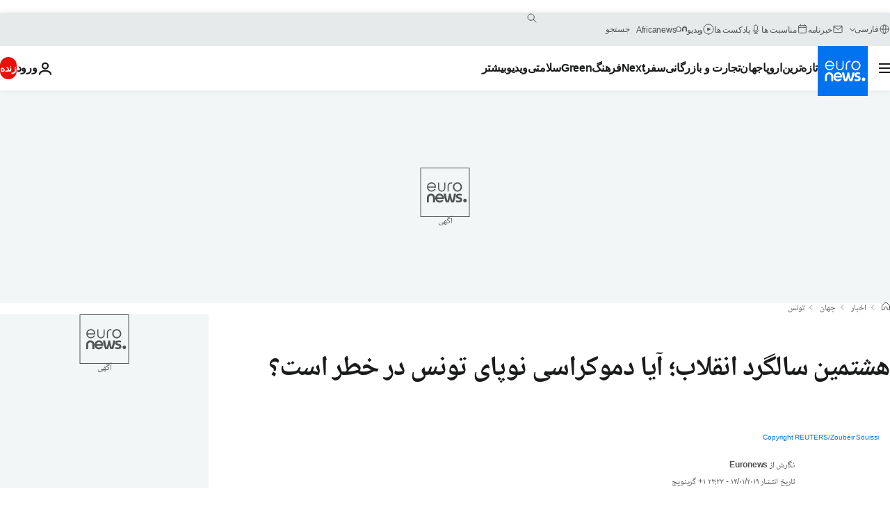

--- FILE ---
content_type: text/html; charset=UTF-8
request_url: https://parsi.euronews.com/2019/01/14/tunisia-eighth-anniversary-revolution-arab-spring-social-tension-ugtt-strike-presidential
body_size: 35374
content:

<!DOCTYPE html>
  <!--
    EVENT ID : 647936
    STORY ID : 3583560
        HOUSENUMBER : 190114_WBSU_6252483
      -->
<html lang="fa" dir="rtl">
<head>
  <meta charset="UTF-8">
              <title>هشتمین سالگرد انقلاب؛ آیا دموکراسی نوپای تونس در خطر است؟ | یورونیوز</title>
<meta name="description" content="امسال به سنت هفت سال گذشته، صدها تونسی در سالگرد انقلاب یاس به خیابانها آمدند تا سرنگونی حکومت ۲۳ سالۀ زین‌العابدین بن‌علی را در ۱۴ ژانویه ۲۰۱۱ میلادی جشن بگیرند.">
<meta name="keywords" content="تظاهرات در تونس,آزادی,آزادی اطلاعات,انتخابات تونس,انقلاب,زین العابدین بن علی,تونس,دموکراسی">
<meta name="robots" content="max-snippet:-1, max-image-preview:large">
<meta name="date.created" content="2019-01-14 23:23:22">
<meta name="date.available" content="2019-01-14 23:23:22 +01:00">
<meta name="date.updated" content="2019-01-14 23:23:37">
<meta name="date.modified" content="2019-01-14 23:23:37 +01:00">
<meta name="program.url" content="world">
<meta name="article:modified_time" content="2019-01-14 23:23:37 +01:00">
<meta name="article:published_time" content="2019-01-14 23:23:22 +01:00">
<meta name="article:tag" content="تظاهرات در تونس">
<meta name="article:tag" content="آزادی">
<meta name="article:tag" content="آزادی اطلاعات">
<meta name="article:tag" content="انتخابات تونس">
<meta name="article:tag" content="انقلاب">
<meta name="article:tag" content="زین العابدین بن علی">
<meta name="article:tag" content="تونس">
<meta name="article:tag" content="دموکراسی">
<meta name="article:theme" content="news">
<meta name="article:section" content="news_news">
<meta name="article:vertical" content="news">
<meta name="news_keywords" content="تظاهرات در تونس,آزادی,آزادی اطلاعات,انتخابات تونس,انقلاب,زین العابدین بن علی,تونس,دموکراسی">
<meta name="sponsored" content="no">
<meta name="adv:branded" content="no">
<meta name="adv:featured" content="no">
<meta name="adv:premium" content="yes">
<meta name="wire" content="no">
<link rel="canonical" href="https://parsi.euronews.com/2019/01/14/tunisia-eighth-anniversary-revolution-arab-spring-social-tension-ugtt-strike-presidential">
<link rel="alternate" hreflang="fa" href="https://parsi.euronews.com/2019/01/14/tunisia-eighth-anniversary-revolution-arab-spring-social-tension-ugtt-strike-presidential">
<link rel="alternate" hreflang="x-default" href="https://www.euronews.com">
<meta property="og:locale" content="fa-IR">
<meta property="og:url" content="http://parsi.euronews.com/2019/01/14/tunisia-eighth-anniversary-revolution-arab-spring-social-tension-ugtt-strike-presidential">
<meta property="og:site_name" content="euronews">
<meta property="og:type" content="article">
<meta property="og:title" content="هشتمین سالگرد انقلاب تونس؛ آیا مردم به آرزوهایشان رسیده‌اند؟">
<meta property="og:description" content="امسال به سنت هفت سال گذشته، صدها تونسی در سالگرد انقلاب یاس به خیابانها آمدند تا سرنگونی حکومت ۲۳ سالۀ زین‌العابدین بن‌علی را در ۱۴ ژانویه ۲۰۱۱ میلادی جشن بگیرند.">
<meta property="og:image" content="https://static.euronews.com/articles/stories/03/58/35/60/1200x675_cmsv2_32e6c484-4fcd-55fc-878a-17a7926f44ab-3583560.jpg">
<meta property="og:image:width" content="1200">
<meta property="og:image:height" content="675">
<meta property="og:image:type" content="image/jpeg">
<meta property="og:image:alt" content="هشتمین سالگرد انقلاب؛ آیا دموکراسی نوپای تونس در خطر است؟">
<meta property="og:locale:alternate" content="fa-IR">
<meta property="og:locale:alternate:url" content="https://parsi.euronews.com/2019/01/14/tunisia-eighth-anniversary-revolution-arab-spring-social-tension-ugtt-strike-presidential">

<meta name="twitter:site" content="@euronews">
<meta name="twitter:title" content="هشتمین سالگرد انقلاب تونس؛ آیا مردم به آرزوهایشان رسیده‌اند؟">
<meta name="twitter:description" content="امسال به سنت هفت سال گذشته، صدها تونسی در سالگرد انقلاب یاس به خیابانها آمدند تا سرنگونی حکومت ۲۳ سالۀ زین‌العابدین بن‌علی را در ۱۴ ژانویه ۲۰۱۱ میلادی جشن بگیرند.">
<meta name="twitter:card" content="summary_large_image">
<meta name="twitter:image" content="https://static.euronews.com/articles/stories/03/58/35/60/1200x675_cmsv2_32e6c484-4fcd-55fc-878a-17a7926f44ab-3583560.jpg">
<meta name="twitter:image:alt" content="هشتمین سالگرد انقلاب؛ آیا دموکراسی نوپای تونس در خطر است؟">

<meta property="fb:pages" content="138939616159581" />
    
            <link rel="apple-touch-icon" href="/apple-touch-icon.png">
  <link rel="apple-touch-icon" href="/apple-touch-icon-precomposed.png">
  <link rel="apple-touch-icon" sizes="57x57" href="/apple-touch-icon-57x57.png">
  <link rel="apple-touch-icon" sizes="60x60" href="/apple-touch-icon-60x60.png">
  <link rel="apple-touch-icon" sizes="72x72" href="/apple-touch-icon-72x72.png">
  <link rel="apple-touch-icon" sizes="76x76" href="/apple-touch-icon-76x76.png">
  <link rel="apple-touch-icon" sizes="114x114" href="/apple-touch-icon-114x114.png">
  <link rel="apple-touch-icon" sizes="120x120" href="/apple-touch-icon-120x120.png">
  <link rel="apple-touch-icon" sizes="120x120" href="/apple-touch-icon-120x120-precomposed.png">
  <link rel="apple-touch-icon" sizes="144x144" href="/apple-touch-icon-144x144.png">
  <link rel="apple-touch-icon" sizes="152x152" href="/apple-touch-icon-152x152.png">
  <link rel="apple-touch-icon" sizes="152x152" href="/apple-touch-icon-152x152-precomposed.png">
  <link rel="apple-touch-icon" sizes="180x180" href="/apple-touch-icon-180x180.png">
  <link rel="android-icon" sizes="192x192" href="/android-icon-192x192.png">
  <link rel="icon" sizes="16x16" href="/favicon-16x16.png">
  <link rel="icon" sizes="32x32" href="/favicon-32x32.png">
  <link rel="icon" sizes="48x48" href="/favicon.ico">
  <link rel="icon" sizes="96x96" href="/favicon-96x96.png">
  <link rel="icon" sizes="160x160" href="/favicon-160x160.png">
  <link rel="icon" sizes="192x192" href="/favicon-192x192.png">

    <link rel="manifest" href="/manifest.json">
  <meta name="theme-color" content="#ffffff">

  <link rel="home" href="/" title="homepage">


          <script type="application/ld+json">{
    "@context": "https://schema.org/",
    "@graph": [
        {
            "@type": "NewsArticle",
            "mainEntityOfPage": {
                "@type": "Webpage",
                "url": "https://parsi.euronews.com/2019/01/14/tunisia-eighth-anniversary-revolution-arab-spring-social-tension-ugtt-strike-presidential"
            },
            "headline": "\u0647\u0634\u062a\u0645\u06cc\u0646 \u0633\u0627\u0644\u06af\u0631\u062f \u0627\u0646\u0642\u0644\u0627\u0628\u061b \u0622\u06cc\u0627 \u062f\u0645\u0648\u06a9\u0631\u0627\u0633\u06cc \u0646\u0648\u067e\u0627\u06cc \u062a\u0648\u0646\u0633 \u062f\u0631 \u062e\u0637\u0631 \u0627\u0633\u062a\u061f",
            "description": "\u0627\u0645\u0633\u0627\u0644 \u0628\u0647 \u0633\u0646\u062a \u0647\u0641\u062a \u0633\u0627\u0644 \u06af\u0630\u0634\u062a\u0647\u060c \u0635\u062f\u0647\u0627 \u062a\u0648\u0646\u0633\u06cc \u062f\u0631 \u0633\u0627\u0644\u06af\u0631\u062f \u0627\u0646\u0642\u0644\u0627\u0628 \u06cc\u0627\u0633 \u0628\u0647 \u062e\u06cc\u0627\u0628\u0627\u0646\u0647\u0627 \u0622\u0645\u062f\u0646\u062f \u062a\u0627 \u0633\u0631\u0646\u06af\u0648\u0646\u06cc \u062d\u06a9\u0648\u0645\u062a \u06f2\u06f3 \u0633\u0627\u0644\u06c0 \u0632\u06cc\u0646\u200c\u0627\u0644\u0639\u0627\u0628\u062f\u06cc\u0646 \u0628\u0646\u200c\u0639\u0644\u06cc \u0631\u0627 \u062f\u0631 \u06f1\u06f4 \u0698\u0627\u0646\u0648\u06cc\u0647 \u06f2\u06f0\u06f1\u06f1 \u0645\u06cc\u0644\u0627\u062f\u06cc \u062c\u0634\u0646 \u0628\u06af\u06cc\u0631\u0646\u062f.",
            "articleBody": "\u0645\u0631\u062f\u0645 \u062a\u0648\u0646\u0633 \u0631\u0648\u0632 \u062f\u0648\u0634\u0646\u0628\u0647 \u0647\u0634\u062a\u0645\u06cc\u0646 \u0633\u0627\u0644\u06af\u0631\u062f \u0627\u0646\u0642\u0644\u0627\u0628\u0634\u0627\u0646 \u0631\u0627 \u062c\u0634\u0646 \u06af\u0631\u0641\u062a\u0646\u062f\u061b \u0627\u0646\u0642\u0644\u0627\u0628\u06cc \u06a9\u0647 \u00ab\u0627\u0646\u0642\u0644\u0627\u0628 \u06cc\u0627\u0633\u0645\u0646\u00bb \u0646\u0627\u0645 \u06af\u0631\u0641\u062a \u0648 \u0645\u0648\u062c\u06cc \u0627\u0632 \u0642\u06cc\u0627\u0645\u200c\u0647\u0627 \u0645\u0648\u0633\u0648\u0645 \u0628\u0647 \u00ab\u0628\u0647\u0627\u0631 \u0639\u0631\u0628\u06cc\u00bb \u0631\u0627 \u062f\u0631 \u06a9\u0634\u0648\u0631\u0647\u0627\u06cc \u062e\u0627\u0648\u0631\u0645\u06cc\u0627\u0646\u0647 \u0648 \u0634\u0645\u0627\u0644 \u0622\u0641\u0631\u06cc\u0642\u0627 \u0628\u0647 \u0631\u0627\u0647 \u0627\u0646\u062f\u0627\u062e\u062a. \u062c\u0631\u0642\u06c0 \u0642\u06cc\u0627\u0645 \u0645\u0631\u062f\u0645\u06cc \u062a\u0648\u0646\u0633 \u062f\u0631 \u0698\u0627\u0646\u0648\u06cc\u0647 \u06f2\u06f0\u06f1\u06f1 \u0645\u06cc\u0644\u0627\u062f\u06cc \u062f\u0631 \u067e\u06cc \u0645\u0631\u06af \u06cc\u06a9 \u0641\u0631\u0648\u0634\u0646\u062f\u06c0 \u062c\u0648\u0627\u0646 \u062f\u0648\u0631\u0647\u200c\u06af\u0631\u062f \u0632\u062f\u0647 \u0634\u062f. \u0627\u0648 \u0627\u0632 \u0633\u0631 \u0641\u0642\u0631 \u0648 \u067e\u0633 \u0627\u0632 \u0622\u0646\u06a9\u0647 \u0628\u0627 \u062e\u0634\u0648\u0646\u062a \u0648 \u062a\u062d\u0642\u06cc\u0631 \u067e\u0644\u06cc\u0633 \u0631\u0648\u0628\u0631\u0648 \u0634\u062f\u060c \u062e\u0648\u062f \u0631\u0627 \u0628\u0647 \u0622\u062a\u0634 \u06a9\u0634\u06cc\u062f.  \u0645\u0631\u06af \u0627\u0648 \u0642\u06cc\u0627\u0645\u06cc \u0631\u0627 \u0631\u0642\u0645 \u0632\u062f \u06a9\u0647 \u0628\u0646\u0627 \u0628\u0631 \u0622\u0645\u0627\u0631\u0647\u0627\u06cc \u0631\u0633\u0645\u06cc \u062f\u0633\u062a\u200c\u06a9\u0645 \u06f3\u06f3\u06f8 \u06a9\u0634\u062a\u0647 \u0648 \u0628\u06cc\u0634 \u0627\u0632 \u06f2\u06f1\u06f0\u06f0 \u0632\u062e\u0645\u06cc \u0628\u0631\u062c\u0627\u06cc \u06af\u0630\u0627\u0634\u062a \u0648 \u062f\u0631\u0646\u0647\u0627\u06cc\u062a \u0632\u06cc\u0646\u200c\u0627\u0644\u0639\u0627\u0628\u062f\u06cc\u0646 \u0628\u0646\u200c\u0639\u0644\u06cc\u060c \u0631\u0626\u06cc\u0633 \u062c\u0645\u0647\u0648\u0631\u06cc \u0631\u0627 \u0646\u06cc\u0632 \u0645\u062c\u0628\u0648\u0631 \u0628\u0647 \u0641\u0631\u0627\u0631 \u0648 \u067e\u0646\u0627\u0647 \u0628\u0631\u062f\u0646 \u0628\u0647 \u0639\u0631\u0628\u0633\u062a\u0627\u0646 \u0633\u0639\u0648\u062f\u06cc \u06a9\u0631\u062f. \u0627\u0645\u0633\u0627\u0644 \u0628\u0647 \u0633\u0646\u062a \u0647\u0641\u062a \u0633\u0627\u0644 \u06af\u0630\u0634\u062a\u0647\u060c \u0635\u062f\u0647\u0627 \u062a\u0648\u0646\u0633\u06cc \u062f\u0631 \u0633\u0627\u0644\u06af\u0631\u062f \u0627\u0646\u0642\u0644\u0627\u0628 \u0628\u0647 \u062e\u06cc\u0627\u0628\u0627\u0646\u0647\u0627 \u0622\u0645\u062f\u0646\u062f \u062a\u0627 \u0633\u0631\u0646\u06af\u0648\u0646\u06cc \u062d\u06a9\u0648\u0645\u062a \u06f2\u06f3 \u0633\u0627\u0644\u06c0 \u0632\u06cc\u0646\u200c\u0627\u0644\u0639\u0627\u0628\u062f\u06cc\u0646 \u0628\u0646\u200c\u0639\u0644\u06cc \u0631\u0627 \u062f\u0631 \u06f1\u06f4 \u0698\u0627\u0646\u0648\u06cc\u0647 \u06f2\u06f0\u06f1\u06f1 \u0645\u06cc\u0644\u0627\u062f\u06cc \u062c\u0634\u0646 \u0628\u06af\u06cc\u0631\u0646\u062f. \u0627\u0645\u0627 \u0627\u06cc\u0646 \u06af\u0631\u062f\u0647\u0645\u0627\u06cc\u06cc\u200c\u0647\u0627 \u062a\u062d\u062a \u062a\u062f\u0627\u0628\u06cc\u0631 \u0634\u062f\u06cc\u062f \u0627\u0645\u0646\u06cc\u062a\u06cc \u0628\u0631\u06af\u0632\u0627\u0631 \u0634\u062f \u0686\u0631\u0627\u06a9\u0647 \u0627\u06cc\u0646 \u06a9\u0634\u0648\u0631 \u0647\u0645\u0686\u0646\u0627\u0646 \u0628\u0627 \u0645\u0634\u06a9\u0644\u0627\u062a \u062f\u06cc\u0631\u06cc\u0646\u0647\u200c\u0627\u06cc \u0647\u0645\u0686\u0648\u0646 \u0628\u062d\u0631\u0627\u0646 \u0627\u0642\u062a\u0635\u0627\u062f\u06cc\u060c \u0641\u0633\u0627\u062f \u0648 \u0646\u0627\u0628\u0631\u0627\u0628\u0631\u06cc\u200c\u0647\u0627\u06cc \u0627\u062c\u062a\u0645\u0627\u0639\u06cc \u062f\u0633\u062a \u0648 \u067e\u0646\u062c\u0647 \u0646\u0631\u0645 \u0645\u06cc\u200c\u06a9\u0646\u062f \u0648 \u0627\u06cc\u0646 \u0646\u0627\u0628\u0633\u0627\u0645\u0627\u0646\u06cc\u200c\u0647\u0627 \u062e\u0634\u0645 \u0645\u0631\u062f\u0645 \u0631\u0627 \u0628\u0631\u0627\u0646\u06af\u06cc\u062e\u062a\u0647 \u0627\u0633\u062a. \u0628\u0647 \u0627\u06cc\u0646 \u062a\u0631\u062a\u06cc\u0628 \u0627\u06cc\u0646 \u0633\u0648\u0627\u0644 \u067e\u06cc\u0634 \u0645\u06cc\u200c\u0622\u06cc\u062f \u06a9\u0647 \u0647\u0634\u062a \u0633\u0627\u0644 \u067e\u0633 \u0627\u0632 \u0627\u0646\u0642\u0644\u0627\u0628 \u06cc\u0627\u0633\u060c \u0622\u06cc\u0627 \u0622\u0631\u0632\u0648\u0647\u0627\u06cc\u06cc \u06a9\u0647 \u0645\u0631\u062f\u0645 \u0628\u0647 \u062f\u0646\u0628\u0627\u0644 \u0622\u0646 \u0628\u0648\u062f\u0646\u062f \u062a\u062d\u0642\u0642 \u06cc\u0627\u0641\u062a\u0647 \u0627\u0633\u062a\u061f \u062a\u0648\u0646\u0633 \u0628\u0647 \u0639\u0646\u0648\u0627\u0646 \u062a\u0646\u0647\u0627 \u0628\u0627\u0632\u0645\u0627\u0646\u062f\u06c0 \u0628\u0647\u0627\u0631 \u0639\u0631\u0628\u06cc \u0648 \u06a9\u0634\u0648\u0631\u06cc \u0628\u0627 \u06cc\u06a9 \u062f\u0645\u0648\u06a9\u0631\u0627\u0633\u06cc \u062c\u0648\u0627\u0646\u060c \u0647\u0645\u0686\u0646\u0627\u0646 \u062f\u0631 \u062a\u0628 \u0648 \u062a\u0627\u0628 \u062d\u0644 \u062a\u0646\u0634\u200c\u0647\u0627\u06cc \u0627\u062c\u062a\u0645\u0627\u0639\u06cc \u0627\u0633\u062a. \u0647\u0634\u062a \u0633\u0627\u0644 \u067e\u0633 \u0627\u0632 \u0627\u0646\u0642\u0644\u0627\u0628\u060c \u062f\u0648\u0644\u062a\u0647\u0627\u06cc\u06cc \u06a9\u0647 \u0631\u0648\u06cc \u06a9\u0627\u0631 \u0622\u0645\u062f\u0646\u062f \u0647\u0646\u0648\u0632 \u0646\u062a\u0648\u0627\u0646\u0633\u062a\u0647\u200c\u0627\u0646\u062f \u0628\u0631\u0627\u06cc \u0628\u062d\u0631\u0627\u0646 \u0627\u0642\u062a\u0635\u0627\u062f\u06cc \u06a9\u0647 \u0645\u0631\u062f\u0645 \u0631\u0627 \u062f\u0631 \u0633\u0627\u0644 \u06f2\u06f0\u06f1\u06f1 \u0645\u06cc\u0644\u0627\u062f\u06cc \u0628\u0647 \u062e\u06cc\u0627\u0628\u0627\u0646\u0647\u0627 \u06a9\u0634\u0627\u0646\u062f \u0631\u0627\u0647 \u062d\u0644\u06cc \u067e\u06cc\u062f\u0627 \u06a9\u0646\u0646\u062f. \u062a\u0648\u0631\u0645 \u06f8 \u062f\u0631\u0635\u062f\u06cc \u0628\u0648\u06cc\u0698\u0647 \u062a\u062d\u062a \u062a\u0627\u062b\u06cc\u0631 \u0633\u0642\u0648\u0637 \u067e\u06cc\u0627\u067e\u06cc \u0627\u0631\u0632\u0634 \u062f\u06cc\u0646\u0627\u0631\u060c \u0628\u06cc\u06a9\u0627\u0631\u06cc \u0631\u0648\u0632 \u0627\u0641\u0632\u0648\u0646 \u0628\u0627 \u0646\u0631\u062e\u06cc \u0628\u0627\u0644\u0627\u06cc \u06f1\u06f5 \u062f\u0631\u0635\u062f \u0648 \u062a\u0634\u062f\u06cc\u062f \u0646\u0627\u0631\u0636\u0627\u06cc\u062a\u06cc\u200c\u0647\u0627\u06cc \u0639\u0645\u0648\u0645\u06cc \u062f\u0631 \u067e\u06cc \u0627\u0641\u0632\u0627\u06cc\u0634 \u0647\u0632\u06cc\u0646\u0647\u200c\u0647\u0627\u06cc \u0632\u0646\u062f\u06af\u06cc\u060c \u0645\u0631\u062f\u0645 \u0631\u0627 \u062f\u0631 \u062a\u0646\u06af\u0646\u0627 \u0648 \u062f\u0648\u0644\u062a \u062a\u0648\u0646\u0633 \u0631\u0627 \u0628\u062f\u0648\u0646 \u067e\u0634\u062a\u06cc\u0628\u0627\u0646 \u0642\u0631\u0627\u0631 \u062f\u0627\u062f\u0647 \u0627\u0633\u062a. \u0627\u062a\u062d\u0627\u062f\u06cc\u06c0 \u06a9\u0627\u0631\u06af\u0631\u06cc \u0646\u06cc\u0631\u0648\u0645\u0646\u062f \u0627\u06cc\u0646 \u06a9\u0634\u0648\u0631 (UGTT) \u0647\u0645\u0686\u0646\u0627\u0646 \u0628\u0627 \u062f\u0648\u0644\u062a \u062f\u0631 \u06a9\u0634\u0645\u06a9\u0634 \u0627\u0633\u062a \u0648 \u0628\u0627\u0631 \u062f\u06cc\u06af\u0631 \u0628\u0631\u0627\u06cc \u062a\u062d\u062a \u0641\u0634\u0627\u0631 \u06af\u0630\u0627\u0634\u062a\u0646 \u062f\u0633\u062a\u06af\u0627\u0647 \u0627\u062c\u0631\u0627\u06cc\u06cc \u0648 \u0631\u0633\u06cc\u062f\u0646 \u0628\u0647 \u062e\u0648\u0627\u0633\u062a\u0647\u200c\u0647\u0627\u06cc\u06cc \u0627\u0632 \u062c\u0645\u0644\u0647 \u0627\u0641\u0632\u0627\u06cc\u0634 \u062f\u0633\u062a\u0645\u0632\u062f\u0647\u0627\u060c \u0628\u0631\u0627\u06cc \u0628\u0631\u06af\u0632\u0627\u0631\u06cc \u0627\u0639\u062a\u0635\u0627\u0628 \u0639\u0645\u0648\u0645\u06cc \u062f\u0631 \u0631\u0648\u0632 \u067e\u0646\u062c\u200c\u0634\u0646\u0628\u0647 \u0641\u0631\u0627\u062e\u0648\u0627\u0646 \u062f\u0627\u062f\u0647 \u0627\u0633\u062a. \u0627\u062a\u062d\u0627\u062f\u06cc\u0647 \u06a9\u0627\u0631\u06af\u0631\u06cc \u0628\u0627\u0631\u0647\u0627 \u062f\u0648\u0644\u062a \u0631\u0627 \u062a\u0647\u062f\u06cc\u062f \u0628\u0647 \u0641\u0644\u062c \u06a9\u0631\u062f\u0646 \u0641\u0639\u0627\u0644\u06cc\u062a\u0647\u0627 \u06a9\u0631\u062f\u0647 \u0627\u0633\u062a. \u067e\u06cc\u0634 \u0627\u0632 \u0627\u06cc\u0646 \u0646\u06cc\u0632 \u062f\u0631 \u06f2 \u0646\u0648\u0627\u0645\u0628\u0631 \u06f2\u06f0\u06f1\u06f8 \u0645\u06cc\u0644\u0627\u062f\u06cc \u062f\u0631 \u067e\u06cc \u0634\u06a9\u0633\u062a \u0645\u0630\u0627\u06a9\u0631\u0627\u062a \u062f\u0648\u0644\u062a \u0648 \u0646\u0645\u0627\u06cc\u0646\u062f\u06af\u0627\u0646 \u0627\u062a\u062d\u0627\u062f\u06cc\u0647 \u06a9\u0627\u0631\u06af\u0631\u06cc\u060c \u0627\u0639\u062a\u0635\u0627\u0628 \u0628\u0632\u0631\u06af\u06cc \u0633\u0631\u0627\u0633\u0631 \u06a9\u0634\u0648\u0631 \u0631\u0627 \u062f\u0631 \u0628\u0631 \u06af\u0631\u0641\u062a. \u062a\u0644\u0627\u0634\u200c\u0647\u0627\u06cc \u0645\u062d\u0645\u062f \u0628\u0627\u062c\u06cc \u0642\u0627\u0626\u062f \u0627\u0644\u0633\u0628\u0633\u06cc\u060c \u0631\u0626\u06cc\u0633 \u062c\u0645\u0647\u0648\u0631\u06cc \u06f9\u06f2 \u0633\u0627\u0644\u0647 \u0648 \u0633\u06a9\u0648\u0644\u0627\u0631 \u0627\u06cc\u0646 \u06a9\u0634\u0648\u0631 \u0646\u06cc\u0632 \u06a9\u0647 \u0628\u0647 \u0628\u062f\u062a\u0631 \u0634\u062f\u0646 \u0642\u062f\u0631\u062a \u062e\u0631\u06cc\u062f \u0634\u0647\u0631\u0648\u0646\u062f\u0627\u0646 \u062a\u0648\u0646\u0633 \u0627\u0630\u0639\u0627\u0646 \u062f\u0627\u0631\u062f\u060c \u0628\u0631\u0627\u06cc \u067e\u0627\u06cc\u0627\u0646 \u062f\u0627\u062f\u0646 \u0628\u0647 \u0627\u062e\u062a\u0644\u0627\u0641\u0627\u062a \u0627\u062a\u062d\u0627\u062f\u06cc\u0647 \u06a9\u0627\u0631\u06af\u0631\u06cc \u0648 \u062f\u0648\u0644\u062a \u0631\u0627\u0647 \u0628\u0647 \u062c\u0627\u06cc\u06cc \u0646\u0628\u0631\u062f\u0647 \u0627\u0633\u062a. \u062f\u0645\u0648\u06a9\u0631\u0627\u0633\u06cc \u062c\u0648\u0627\u0646 \u062a\u0648\u0646\u0633 \u062f\u0631 \u0645\u0639\u0631\u0636 \u062e\u0637\u0631 \u0627\u06cc\u0646 \u06a9\u0634\u0648\u0631 \u0628\u0647 \u0639\u0646\u0648\u0627\u0646 \u0632\u0627\u062f\u06af\u0627\u0647 \u0628\u0647\u0627\u0631 \u0639\u0631\u0628\u06cc \u062a\u0648\u0627\u0646\u0633\u062a \u0627\u0632 \u062e\u0634\u0648\u0646\u062a \u0648 \u0647\u0631\u062c \u0648 \u0645\u0631\u062c\u06cc \u06a9\u0647 \u062f\u06cc\u06af\u0631 \u0645\u0644\u062a\u0647\u0627\u06cc \u0645\u062a\u0627\u062b\u0631 \u0627\u0632 \u0627\u06cc\u0646 \u0645\u0648\u062c \u0631\u0627 \u062f\u0631 \u0628\u0631 \u06af\u0631\u0641\u062a \u0641\u0627\u0635\u0644\u0647 \u0628\u06af\u06cc\u0631\u062f \u0648 \u062f\u0631 \u0627\u06cc\u0646 \u0647\u0634\u062a \u0633\u0627\u0644 \u0646\u06cc\u0632 \u0628\u0647 \u067e\u06cc\u0634\u0631\u0641\u062a\u0647\u0627\u06cc \u062f\u0645\u0648\u06a9\u0631\u0627\u062a\u06cc\u06a9 \u0642\u0627\u0628\u0644 \u062a\u0648\u062c\u0647\u06cc \u0631\u0633\u06cc\u062f\u061b \u0627\u0632 \u062a\u0635\u0648\u06cc\u0628 \u0642\u0627\u0646\u0648\u0646 \u0627\u0633\u0627\u0633\u06cc \u06af\u0631\u0641\u062a\u0647 \u062a\u0627 \u062a\u0635\u0648\u06cc\u0628 \u0642\u0648\u0627\u0646\u06cc\u0646 \u062f\u0631 \u0631\u0627\u0633\u062a\u0627\u06cc \u0628\u0631\u0627\u0628\u0631\u06cc \u062d\u0642\u0648\u0642 \u0632\u0646 \u0648 \u0645\u0631\u062f\u060c \u062a\u0636\u0645\u06cc\u0646 \u062d\u0642\u0648\u0642 \u0633\u06cc\u0627\u0633\u06cc \u0634\u0647\u0631\u0648\u0646\u062f\u0627\u0646\u060c \u0645\u062d\u062f\u0648\u062f \u06a9\u0631\u062f\u0646 \u0646\u0642\u0634 \u0645\u0630\u0647\u0628 \u0648 \u0628\u0631\u06af\u0632\u0627\u0631\u06cc \u0627\u0646\u062a\u062e\u0627\u0628\u0627\u062a \u0622\u0632\u0627\u062f. \u0627\u06cc\u0646 \u067e\u06cc\u0634\u0631\u0641\u062a\u0647\u0627 \u063a\u06cc\u0631\u0642\u0627\u0628\u0644 \u0627\u0646\u06a9\u0627\u0631 \u0627\u0633\u062a \u0627\u0645\u0627 \u0646\u0627\u062a\u0648\u0627\u0646\u06cc \u062f\u0648\u0644\u062a \u062f\u0631 \u067e\u0627\u0633\u062e \u0628\u0647 \u062e\u0648\u0627\u0633\u062a\u0647\u200c\u0647\u0627\u06cc \u0627\u0642\u062a\u0635\u0627\u062f\u06cc \u062c\u0627\u0645\u0639\u0647\u060c \u0645\u0627\u06cc\u06c0 \u0646\u06af\u0631\u0627\u0646\u06cc \u0627\u0633\u062a. \u062a\u062d\u0644\u06cc\u0644\u06af\u0631\u0627\u0646 \u062a\u0648\u0646\u0633 \u0628\u0631 \u0627\u06cc\u0646 \u0628\u0627\u0648\u0631\u0646\u062f \u06a9\u0647 \u0627\u06af\u0631 \u0645\u0634\u06a9\u0644\u0627\u062a \u0627\u062c\u062a\u0645\u0627\u0639\u06cc \u062d\u0644 \u0646\u0634\u0648\u062f\u060c \u0646\u0645\u06cc\u200c\u062a\u0648\u0627\u0646 \u0627\u0646\u0642\u0644\u0627\u0628 \u062a\u0648\u0646\u0633 \u0631\u0627 \u0627\u0646\u0642\u0644\u0627\u0628\u06cc \u0645\u0648\u0641\u0642 \u062f\u0627\u0646\u0633\u062a. \u0647\u0645\u200c\u0627\u06a9\u0646\u0648\u0646 \u062f\u0631 \u0627\u06cc\u0646 \u06a9\u0634\u0648\u0631 \u06f1\u06f0 \u0645\u06cc\u0644\u06cc\u0648\u0646 \u0646\u0641\u0631\u06cc \u0648\u0636\u0639\u06cc\u062a\u06cc \u0645\u062a\u0646\u0627\u0642\u0636 \u062d\u0627\u06a9\u0645 \u0627\u0633\u062a \u0648 \u0628\u06cc\u0645 \u0622\u0646 \u0645\u06cc\u200c\u0631\u0648\u062f \u06a9\u0647 \u062f\u0633\u062a\u0627\u0648\u0631\u062f\u0647\u0627\u06cc \u0627\u06cc\u0646 \u0627\u0646\u0642\u0644\u0627\u0628\u060c \u062f\u0645\u0648\u06a9\u0631\u0627\u0633\u06cc \u0646\u0648\u067e\u0627\u06cc \u0622\u0646 \u0631\u0627 \u062a\u0647\u062f\u06cc\u062f \u06a9\u0646\u062f. \u0645\u0634\u06a9\u0644\u0627\u062a \u0634\u062f\u06cc\u062f \u0627\u0642\u062a\u0635\u0627\u062f\u06cc \u0628\u0631 \u062f\u0633\u062a\u0627\u0648\u0631\u062f\u0647\u0627\u06cc \u0645\u062b\u0628\u062a \u0627\u0646\u0642\u0644\u0627\u0628 \u0647\u0645\u0686\u0648\u0646 \u06af\u0633\u062a\u0631\u0634 \u0622\u0632\u0627\u062f\u06cc \u0628\u06cc\u0627\u0646 \u0648 \u0622\u0632\u0627\u062f\u06cc \u0627\u0637\u0644\u0627\u0639\u0627\u062a \u0633\u0627\u06cc\u0647 \u0627\u0641\u06a9\u0646\u062f\u0647 \u0627\u0633\u062a. \u0627\u0632 \u0633\u0648\u06cc \u062f\u06cc\u06af\u0631 \u0628\u0647 \u0644\u0637\u0641 \u0627\u06cc\u0646 \u0622\u0632\u0627\u062f\u06cc\u200c\u0647\u0627\u060c \u0645\u0631\u062f\u0645 \u062a\u0648\u0646\u0633 \u0628\u06cc\u0634 \u0627\u0632 \u0647\u0631 \u0632\u0645\u0627\u0646\u06cc \u0627\u0632 \u0627\u0646\u062a\u0642\u0627\u062f\u0647\u0627 \u0628\u0647 \u0639\u0645\u0644\u06a9\u0631\u062f \u062f\u0648\u0644\u062a \u0648 \u0648\u0636\u0639\u06cc\u062a \u0627\u0633\u0641\u0628\u0627\u0631 \u0627\u0642\u062a\u0635\u0627\u062f\u06cc \u06a9\u0634\u0648\u0631 \u0622\u06af\u0627\u0647\u0646\u062f \u0648 \u0622\u0646 \u0631\u0627 \u0627\u062d\u0633\u0627\u0633 \u0645\u06cc\u200c\u06a9\u0646\u0646\u062f. \u0628\u0631 \u0627\u06cc\u0646 \u0627\u0633\u0627\u0633 \u062a\u062d\u0644\u06cc\u0644\u06af\u0631\u0627\u0646 \u062a\u0648\u0646\u0633\u06cc \u0646\u06af\u0631\u0627\u0646\u0646\u062f \u06a9\u0647 \u0628\u0627 \u062a\u0634\u062f\u06cc\u062f \u0628\u062d\u0631\u0627\u0646\u200c\u0647\u0627\u06cc \u0627\u0642\u062a\u0635\u0627\u062f\u06cc \u0648 \u0627\u062c\u062a\u0645\u0627\u0639\u06cc\u060c \u0627\u062d\u062a\u0645\u0627\u0644\u0627 \u0627\u0648\u0644\u06cc\u0646 \u0642\u0631\u0628\u0627\u0646\u06cc \u0627\u06cc\u0646 \u0646\u0627\u0631\u0636\u0627\u06cc\u062a\u06cc\u200c\u0647\u0627\u060c \u062f\u0645\u0648\u06a9\u0631\u0627\u0633\u06cc \u0646\u0648\u067e\u0627\u06cc \u0627\u06cc\u0646 \u06a9\u0634\u0648\u0631 \u0628\u0627\u0634\u062f. \u0622\u06cc\u0627 \u0627\u0645\u06cc\u062f\u06cc \u0628\u0647 \u0628\u0647\u0631\u0648\u0632\u06cc \u0647\u0633\u062a\u061f \u062a\u0648\u0646\u0633 \u062f\u0631 \u0633\u0627\u0644 \u06f2\u06f0\u06f1\u06f9 \u0645\u06cc\u0644\u0627\u062f\u06cc \u0628\u0627 \u062f\u0648 \u0631\u0648\u06cc\u062f\u0627\u062f \u0645\u0647\u0645 \u0633\u06cc\u0627\u0633\u06cc \u0631\u0648\u0628\u0631\u0648\u0633\u062a: \u0628\u0631\u06af\u0632\u0627\u0631\u06cc \u0627\u0646\u062a\u062e\u0627\u0628\u0627\u062a \u0631\u06cc\u0627\u0633\u062a \u062c\u0645\u0647\u0648\u0631\u06cc \u0648 \u0627\u0646\u062a\u062e\u0627\u0628\u0627\u062a \u067e\u0627\u0631\u0644\u0645\u0627\u0646\u06cc. \u0648\u0636\u0639\u06cc\u062a \u0627\u0642\u062a\u0635\u0627\u062f\u06cc \u062c\u0627\u06cc\u06af\u0627\u0647 \u0645\u0647\u0645\u06cc \u0631\u0627 \u062f\u0631 \u06a9\u0627\u0631\u0632\u0627\u0631\u0647\u0627\u06cc \u0627\u0646\u062a\u062e\u0627\u0628\u0627\u062a\u06cc \u0627\u06cc\u0646 \u0633\u0627\u0644 \u062e\u0648\u0627\u0647\u062f \u062f\u0627\u0634\u062a \u0648 \u0627\u06cc\u0646 \u0627\u0645\u06cc\u062f\u0648\u0627\u0631\u06cc \u0648\u062c\u0648\u062f \u062f\u0627\u0631\u062f \u06a9\u0647 \u062c\u0627\u0647\u200c\u0637\u0644\u0628\u06cc \u0628\u0631\u0627\u06cc \u067e\u06cc\u0631\u0648\u0632\u06cc \u062f\u0631 \u0627\u0646\u062a\u062e\u0627\u0628\u0627\u062a\u060c \u062f\u0631\u0646\u0647\u0627\u06cc\u062a \u0628\u0627\u0639\u062b \u062d\u0644 \u0648 \u0641\u0635\u0644 \u0628\u062e\u0634\u06cc \u0627\u0632 \u0627\u062e\u062a\u0644\u0627\u0641\u0627\u062a \u0645\u06cc\u0627\u0646 \u06af\u0631\u0648\u0647\u0647\u0627 \u062f\u0631 \u0627\u06cc\u0646 \u06a9\u0634\u0648\u0631 \u0634\u0648\u062f. \u0628\u0648\u06cc\u0698\u0647 \u0622\u0646\u06a9\u0647 \u0637\u0631\u0641 \u0645\u0630\u0627\u06a9\u0631\u06c0 \u0627\u062a\u062d\u0627\u062f\u06cc\u0647 \u0633\u0631\u0627\u0633\u0631\u06cc \u06a9\u0627\u0631\u06af\u0631\u06cc \u062a\u0648\u0646\u0633\u060c \u06cc\u0648\u0633\u0641 \u0634\u0627\u0647\u062f \u0646\u062e\u0633\u062a\u200c\u0648\u0632\u06cc\u0631 \u0627\u06cc\u0646 \u06a9\u0634\u0648\u0631 \u0627\u0633\u062a \u06a9\u0647 \u062e\u0648\u062f \u0631\u0648\u06cc\u0627\u06cc \u0631\u06cc\u0627\u0633\u062a \u062c\u0645\u0647\u0648\u0631\u06cc \u0631\u0627 \u062f\u0631 \u0633\u0631 \u062f\u0627\u0631\u062f. \u0628\u06cc\u0634\u062a\u0631 \u0628\u062e\u0648\u0627\u0646\u06cc\u062f: \u0631\u0626\u06cc\u0633\u200c\u062c\u0645\u0647\u0648\u0631 \u062a\u0648\u0646\u0633 \u0642\u0627\u0646\u0648\u0646 \u062a\u0633\u0627\u0648\u06cc \u0627\u0631\u062b \u0632\u0646 \u0648 \u0645\u0631\u062f \u0631\u0627 \u0628\u0647 \u0645\u062c\u0644\u0633 \u0628\u0631\u062f \u062a\u0648\u0646\u0633 \u0627\u0632\u062f\u0648\u0627\u062c \u0632\u0646 \u0645\u0633\u0644\u0645\u0627\u0646 \u0628\u0627 \u0645\u0631\u062f \u063a\u06cc\u0631\u0645\u0633\u0644\u0645\u0627\u0646 \u0631\u0627 \u0642\u0627\u0646\u0648\u0646\u06cc \u06a9\u0631\u062f \u0631\u0626\u06cc\u0633 \u062c\u0645\u0647\u0648\u0631 \u062a\u0648\u0646\u0633: \u0646\u0645\u06cc \u062a\u0648\u0627\u0646 \u0628\u0646\u0627\u0645 \u0022\u062d\u0641\u0638 \u0627\u0645\u0646\u06cc\u062a \u0646\u0638\u0627\u0645 \u0022\u0628\u0647 \u0631\u0648\u06cc \u0645\u0631\u062f\u0645 \u0622\u062a\u0634 \u06af\u0634\u0648\u062f \u062c\u0630\u0628 \u06af\u0631\u062f\u0634\u06af\u0631 \u0648 \u0633\u0631\u0645\u0627\u06cc\u0647 \u06af\u0630\u0627\u0631\u060c \u0627\u0648\u0644\u0648\u06cc\u062a \u0627\u0642\u062a\u0635\u0627\u062f\u06cc \u062a\u0648\u0646\u0633 ",
            "dateCreated": "2019-01-14T18:26:21+01:00",
            "dateModified": "2019-01-14T23:23:37+01:00",
            "datePublished": "2019-01-14T23:23:22+01:00",
            "image": {
                "@type": "ImageObject",
                "url": "https://static.euronews.com/articles/stories/03/58/35/60/1440x810_cmsv2_32e6c484-4fcd-55fc-878a-17a7926f44ab-3583560.jpg",
                "width": 1440,
                "height": 810,
                "caption": "\u0627\u0645\u0633\u0627\u0644 \u0628\u0647 \u0633\u0646\u062a \u0647\u0641\u062a \u0633\u0627\u0644 \u06af\u0630\u0634\u062a\u0647\u060c \u0635\u062f\u0647\u0627 \u062a\u0648\u0646\u0633\u06cc \u062f\u0631 \u0633\u0627\u0644\u06af\u0631\u062f \u0627\u0646\u0642\u0644\u0627\u0628 \u06cc\u0627\u0633 \u0628\u0647 \u062e\u06cc\u0627\u0628\u0627\u0646\u0647\u0627 \u0622\u0645\u062f\u0646\u062f \u062a\u0627 \u0633\u0631\u0646\u06af\u0648\u0646\u06cc \u062d\u06a9\u0648\u0645\u062a \u06f2\u06f3 \u0633\u0627\u0644\u06c0 \u0632\u06cc\u0646\u200c\u0627\u0644\u0639\u0627\u0628\u062f\u06cc\u0646 \u0628\u0646\u200c\u0639\u0644\u06cc \u0631\u0627 \u062f\u0631 \u06f1\u06f4 \u0698\u0627\u0646\u0648\u06cc\u0647 \u06f2\u06f0\u06f1\u06f1 \u0645\u06cc\u0644\u0627\u062f\u06cc \u062c\u0634\u0646 \u0628\u06af\u06cc\u0631\u0646\u062f.",
                "thumbnail": "https://static.euronews.com/articles/stories/03/58/35/60/432x243_cmsv2_32e6c484-4fcd-55fc-878a-17a7926f44ab-3583560.jpg",
                "publisher": {
                    "@type": "Organization",
                    "name": "euronews",
                    "url": "https://static.euronews.com/website/images/euronews-logo-main-blue-403x60.png"
                }
            },
            "publisher": {
                "@type": "Organization",
                "name": "Euronews",
                "legalName": "Euronews",
                "url": "https://parsi.euronews.com/",
                "logo": {
                    "@type": "ImageObject",
                    "url": "https://static.euronews.com/website/images/euronews-logo-main-blue-403x60.png",
                    "width": 403,
                    "height": 60
                },
                "sameAs": [
                    "https://www.facebook.com/pe.euronews",
                    "https://twitter.com/euronews_pe",
                    "https://flipboard.com/@euronewsfa",
                    "https://instagram.com/euronews_persian",
                    "https://www.linkedin.com/company/euronews",
                    "https://t.me/euronewspe"
                ]
            },
            "articleSection": [
                "\u062c\u0647\u0627\u0646"
            ]
        },
        {
            "@type": "WebSite",
            "name": "Euronews.com",
            "url": "https://parsi.euronews.com/",
            "potentialAction": {
                "@type": "SearchAction",
                "target": "https://parsi.euronews.com/search?query={search_term_string}",
                "query-input": "required name=search_term_string"
            },
            "sameAs": [
                "https://www.facebook.com/pe.euronews",
                "https://twitter.com/euronews_pe",
                "https://flipboard.com/@euronewsfa",
                "https://instagram.com/euronews_persian",
                "https://www.linkedin.com/company/euronews",
                "https://t.me/euronewspe"
            ]
        }
    ]
}</script>
      

        <link rel="alternate" type="application/rss+xml" href="https://parsi.euronews.com/rss?level=program&amp;name=world"/>
    <link rel="alternate" type="application/rss+xml" href="https://parsi.euronews.com/rss?level=vertical&amp;name=news"/>

    <meta name="application-name" content="euronews.com">

            <meta name="viewport" content="width=device-width, minimum-scale=1, initial-scale=1">

  
              <meta name="dfp-data" content="{&quot;rootId&quot;:&quot;6458&quot;,&quot;adUnit&quot;:&quot;&quot;,&quot;keyValues&quot;:[],&quot;level1&quot;:&quot;euronews_new&quot;,&quot;lazyLoadingOffset&quot;:300,&quot;hasSwipe&quot;:false,&quot;disabledAdSlots&quot;:[]}">

            <meta name="adobe-analytics-data" content="{&quot;site&quot;:{&quot;platform&quot;:&quot;&quot;,&quot;language&quot;:&quot;fa&quot;,&quot;primarylanguage&quot;:&quot;&quot;,&quot;secondarylanguage&quot;:&quot;&quot;,&quot;environment&quot;:&quot;prod&quot;,&quot;brand&quot;:&quot;euronews&quot;,&quot;servicetype&quot;:&quot;web&quot;,&quot;version&quot;:&quot;15.5.1&quot;},&quot;page&quot;:{&quot;pagename&quot;:&quot;euronews.news.news.world.647936.tunisia-eighth-anniversary-revolution-arab-spring-social-tension-ugtt-strike-presidential&quot;,&quot;pagehasad&quot;:&quot;&quot;,&quot;pagenumads&quot;:&quot;&quot;,&quot;sitesection&quot;:&quot;&quot;,&quot;sitesubsection1&quot;:&quot;&quot;,&quot;sitesubsection2&quot;:&quot;&quot;,&quot;pagetype&quot;:&quot;article&quot;,&quot;pageurl&quot;:&quot;parsi.euronews.com\/2019\/01\/14\/tunisia-eighth-anniversary-revolution-arab-spring-social-tension-ugtt-strike-presidential&quot;,&quot;pagedownloadtime&quot;:&quot;&quot;,&quot;vertical&quot;:&quot;news&quot;,&quot;theme&quot;:&quot;news&quot;,&quot;program&quot;:&quot;world&quot;,&quot;contenttype&quot;:&quot;txt&quot;,&quot;menustatus&quot;:&quot;&quot;,&quot;pagereload&quot;:&quot;&quot;,&quot;pagedisplaybreakpoint&quot;:&quot;&quot;,&quot;displaybreakingnewsbar&quot;:&quot;none&quot;,&quot;swipe&quot;:&quot;none&quot;,&quot;urlpath&quot;:&quot;parsi.euronews.com\/2019\/01\/14\/tunisia-eighth-anniversary-revolution-arab-spring-social-tension-ugtt-strike-presidential&quot;},&quot;search&quot;:{&quot;keyword&quot;:&quot;&quot;,&quot;searchresult&quot;:&quot;&quot;},&quot;uv&quot;:{&quot;uvid&quot;:&quot;&quot;,&quot;logged&quot;:&quot;&quot;,&quot;isbot&quot;:&quot;&quot;},&quot;article&quot;:{&quot;eventid&quot;:&quot;647936&quot;,&quot;storyid&quot;:&quot;3583560&quot;,&quot;updatedate&quot;:&quot;14\/01\/2019&quot;,&quot;title&quot;:&quot;هشتمین سالگرد انقلاب؛ آیا دموکراسی نوپای تونس در خطر است؟&quot;,&quot;format&quot;:&quot;standard&quot;,&quot;nbdayssincepublication&quot;:2563,&quot;articlepromotedtobcs&quot;:&quot;&quot;,&quot;articlepromotedtohp&quot;:&quot;&quot;,&quot;technicaltags&quot;:&quot;video-auto-play&quot;,&quot;contenttaxonomy&quot;:&quot;none&quot;,&quot;gallerynumber&quot;:&quot;none&quot;,&quot;hasvuukle&quot;:true,&quot;program&quot;:&quot;اخبار جهان&quot;,&quot;tags&quot;:&quot;تظاهرات در تونس,آزادی,آزادی اطلاعات,انتخابات تونس,انقلاب,زین العابدین بن علی,تونس,دموکراسی&quot;},&quot;login&quot;:{&quot;subscriptiontype&quot;:&quot;other&quot;,&quot;dailynl&quot;:&quot;none&quot;},&quot;video&quot;:{&quot;videoid&quot;:&quot;none&quot;,&quot;youtubevideoid&quot;:&quot;none&quot;,&quot;dailymotionvideoid&quot;:&quot;none&quot;,&quot;housenumbervidid&quot;:&quot;none&quot;,&quot;name&quot;:&quot;none&quot;,&quot;publicationdate&quot;:&quot;none&quot;,&quot;type&quot;:&quot;none&quot;,&quot;duration&quot;:&quot;none&quot;,&quot;isinplaylist&quot;:&quot;none&quot;,&quot;playlistname&quot;:&quot;none&quot;,&quot;haspreview&quot;:&quot;none&quot;,&quot;viewmode&quot;:&quot;none&quot;,&quot;playername&quot;:&quot;none&quot;,&quot;playlistnumitems&quot;:&quot;none&quot;,&quot;playlistposition&quot;:&quot;none&quot;,&quot;soundstatus&quot;:&quot;none&quot;},&quot;component&quot;:{&quot;name&quot;:&quot;&quot;,&quot;type&quot;:&quot;&quot;,&quot;action&quot;:&quot;&quot;,&quot;pagename&quot;:&quot;&quot;,&quot;actiondetail&quot;:&quot;&quot;},&quot;newsletter&quot;:{&quot;name&quot;:&quot;&quot;,&quot;location&quot;:&quot;&quot;},&quot;cm&quot;:{&quot;ssf&quot;:&quot;1&quot;},&quot;thirdPartiesDisabled&quot;:[],&quot;sendDate&quot;:null}">
  

  <meta id="metaEventId" name="eventId" content="647936">
  <meta id="metaStoryId" name="storyId" content="3583560">
  <meta id="metaDfptValue" name="dfptValue" content="">
  <meta id="metaHouseNumber" name="houseNumber" content="190114_WBSU_6252483">
  <meta
  name="app-contexts" content="[&quot;main&quot;,&quot;article&quot;]">

    
    <meta name="default-img" content="https://images.euronews.com/articles/stories/03/58/35/60/480x270_cmsv2_32e6c484-4fcd-55fc-878a-17a7926f44ab-3583560.jpg">

          <link rel="preload" as="style" href="/build/e09c9fcfcc074bccb6b0-reduce-cls.css">
    <link rel="preload" as="style" href="/build/60f2680ec86092ed27b8-common.css">
    <link rel="preload" as="style" href="/build/2704ee1d94cf0ae161ea-trumps.css">
    <link rel="preload" as="style" href="/build/1e29222cf9b97f50ec61-header.css">
              <link rel="preload" as="script" href="https://securepubads.g.doubleclick.net/tag/js/gpt.js" />
      
                  <link rel="preload" as="image" imagesrcset="https://static.euronews.com/website/statics/vector/fallback.svg" imagesizes="(max-width: 1023px) 100vw, 67vw">
    
  
  <link rel="preload" as="style" href="/build/eb5119b45dbf273d50a5-article-viewport.css">

            <style>
    #accessibility-bar,#c-burger-button-checkbox,#c-language-switcher-list-open,.c-breaking-news,.c-language-switcher__list,.c-search-form__loader, .o-site-hr__second-level__dropdown,.o-site-hr__second-level__dropdown-mask,.o-site-hr__sidebar,.o-site-hr__sidebar-mask{display:none}
    .c-bar-now .c-tags-list,.c-bar-now__container,.c-navigation-bar,.c-navigation-bar__wrappable-list,.c-search-form.c-search-engine,.o-site-hr__first-level__container,.o-site-hr__second-level__container,.o-site-hr__second-level__links,.o-site-hr__second-level__burger-logo,.c-burger-button{display:flex}

    @supports (content-visibility: hidden) {
      .o-site-hr__second-level__dropdown,.o-site-hr__sidebar {
        display: flex;
        content-visibility: hidden;
      }
    }
  </style>

    <link rel="stylesheet" href="/build/e09c9fcfcc074bccb6b0-reduce-cls.css">
    <link rel="stylesheet" href="/build/60f2680ec86092ed27b8-common.css">
    <link rel="stylesheet" href="/build/2704ee1d94cf0ae161ea-trumps.css">
    <link rel="stylesheet" href="/build/1e29222cf9b97f50ec61-header.css">
    <link rel="stylesheet" href="/build/509b54a72fb69fe05136-didomi.css">

  
  <link rel="stylesheet" href="/build/0791760b27eeb6a629e6-swiper_bundle.css">

        <link rel="stylesheet" href="/build/7efb5a34a46b1f4c3ad5-article_newsy.css">
          <link rel="stylesheet" href="/build/eb5119b45dbf273d50a5-article-viewport.css">
          <link rel="stylesheet" href="/build/b578a895a0dfe8726f81-article_base.css">
  
        <style>@font-face{font-family: "Arial size-adjust";font-style: normal;font-weight: 400;font-display: swap;src: local("Arial");size-adjust: 102.5%;}body{font-family: 'Arial size-adjust', Arial, sans-serif;}</style>

    <link rel="stylesheet" href="/build/b5b37f62425d5ec7ace6-fonts_secondary.css">
          
          
      
  
                <link rel="preconnect" href="https://static.euronews.com">
      <link rel="preconnect" href="https://api.privacy-center.org">
      <link rel="preconnect" href="https://sdk.privacy-center.org">
      <link rel="preconnect" href="https://www.googletagservices.com">
      <link rel="preconnect" href="https://pagead2.googlesyndication.com">
              <link rel="dns-prefetch" href="//scripts.opti-digital.com">
                  <link rel="dns-prefetch" href="https://connect.facebook.net">
                  <link rel="dns-prefetch" href="https://ping.chartbeat.net">
        <link rel="dns-prefetch" href="https://static.chartbeat.com">
        

              <link rel="dns-prefetch" href="https://odb.outbrain.com">
      <link rel="dns-prefetch" href="https://log.outbrainimg.com">
      <link rel="dns-prefetch" href="https://mcdp-chidc2.outbrain.com">
      <link rel="dns-prefetch" href="https://sync.outbrain.com">
      <link rel="dns-prefetch" href="https://libs.outbrain.com">
      <link rel="dns-prefetch" href="https://tcheck.outbrainimg.com">
      <link rel="dns-prefetch" href="https://widgets.outbrain.com">
      
    <script>
  window.euronewsEnvs = JSON.parse('{"PUBLIC_GIGYA_API_KEY":"4_G3z5aGNUymdcrkV9z9qOAg","PUBLIC_INSIDER_PARTNER_NAME":"euronewsfr","PUBLIC_INSIDER_PARTNER_ID":"10008155","PUBLIC_APP_ENV":"prod","PUBLIC_URLS_BASE":"euronews.com"}');
</script>


  <script> performance.mark('enw-first-script'); </script>
              <script id="euronews-initial-server-data">
                              window.getInitialServerData = () => ({"context":{"website":"euronews","pageType":"article","servicetype":"web","features":["socialManager","euronewsUUIDManager","userNavigationActivity","didomi","googleGpt","advertisingOptiDigital","wallpaper","DVTargetingSignalsManager","insider","scrollRestore","adobe","swiper","caption","connatix","outbrain"],"featureFlipping":{"fast":{"adobe":{"languages":{"en":true,"fr":true,"de":true,"it":true,"es":true,"pt":true,"tr":true,"pl":true,"ru":true,"ar":true,"fa":true,"el":true,"hu":true},"thirdpart":true,"description":"Analytics tracking"},"adobeAudienceManager":{"languages":{"en":true,"fr":true,"de":true,"it":true,"es":true,"pt":true,"tr":true,"pl":true,"ru":true,"ar":true,"fa":true,"el":true,"hu":true},"thirdpart":true,"description":"_"},"adsAutorefresh":{"languages":{"en":false,"ar":false,"de":false,"el":false,"es":false,"fa":false,"fr":false,"hu":false,"it":false,"pt":false,"ru":false,"tr":false,"pl":false},"thirdpart":false,"description":"Permet un autorefresh auto des pubs toutes les X secondes"},"adsLazyloading":{"languages":{"en":true,"fr":true,"de":true,"it":true,"es":true,"pt":true,"tr":true,"pl":true,"ru":true,"ar":true,"fa":true,"el":true,"hu":true},"thirdpart":false,"description":"Permet d\u2019afficher les pubs au fur \u00e0 mesure du scroll d\u2019un utilisateur sur nos pages, ce qui permet d\u2019acc\u00e9l\u00e9rer le chargement du haut de page"},"advertising":{"languages":{"en":false,"fr":false,"de":false,"it":false,"es":false,"pt":false,"tr":false,"pl":false,"ru":false,"ar":false,"fa":false,"el":false,"hu":false},"thirdpart":false,"description":"to enable new advertising core (while double run, we use old advertising when this key is off)"},"advertisingOptiDigital":{"languages":{"en":true,"fr":true,"de":true,"it":true,"es":true,"pt":true,"tr":true,"pl":true,"ru":true,"ar":true,"fa":true,"el":true,"hu":true},"thirdpart":true,"description":"New Advertising management with OptiDigital"},"advertisingSingleRequestMode":{"languages":{"en":false,"ar":false,"de":false,"el":false,"es":false,"fa":false,"fr":false,"hu":false,"it":false,"pt":false,"ru":false,"tr":false,"pl":false},"thirdpart":false,"description":"WARNING: WHEN TURNED ON IT MAKES AD REQUEST COUNT EXPLODE AND LEADS TO TERRIBLE IMPRESSION\/REQUEST RATIO\nenable singleRequest mode for new advertising implementation (will do multirequest if disabled)"},"analytics":{"languages":{"en":true,"fr":true,"de":true,"it":true,"es":true,"pt":true,"tr":true,"pl":true,"ru":true,"ar":true,"fa":true,"el":true,"hu":true},"thirdpart":false,"description":"_"},"autorefresh":{"languages":{"en":true,"fr":true,"de":true,"it":true,"es":true,"pt":true,"tr":true,"pl":true,"ru":true,"ar":true,"fa":true,"el":true,"hu":true},"thirdpart":false,"description":"_"},"bcovery":{"languages":{"en":false,"ar":false,"de":false,"el":false,"es":false,"fa":false,"fr":false,"hu":false,"it":false,"pt":false,"ru":false,"tr":false,"pl":false},"thirdpart":true,"description":"_"},"bombora":{"languages":{"en":true,"fr":true,"de":true,"it":true,"es":true,"pt":true,"tr":true,"pl":true,"ru":true,"ar":true,"fa":false,"el":true,"hu":true},"thirdpart":true,"description":"_"},"bomboraStandardTag":{"languages":{"en":true,"fr":true,"de":true,"it":true,"es":true,"pt":true,"tr":true,"pl":true,"ru":true,"ar":true,"fa":false,"el":true,"hu":true},"thirdpart":true,"description":"_"},"breakingNewsBanner":{"languages":{"en":true,"fr":true,"de":true,"it":true,"es":true,"pt":true,"tr":true,"pl":true,"ru":true,"ar":true,"fa":true,"el":true,"hu":true},"thirdpart":false,"description":"_"},"caption":{"languages":{"en":true,"fr":true,"de":true,"it":true,"es":true,"pt":true,"tr":true,"pl":true,"ru":true,"ar":true,"fa":true,"el":true,"hu":true},"thirdpart":false,"description":"_"},"chartbeat":{"languages":{"en":true,"fr":true,"de":true,"it":true,"es":true,"pt":true,"tr":true,"pl":true,"ru":true,"ar":true,"fa":true,"el":true,"hu":true},"thirdpart":true,"description":"chartbeat.js is the Javascript code for the standard web tracking"},"chartbeat_mab":{"languages":{"en":true,"fr":true,"de":true,"it":true,"es":true,"pt":true,"tr":true,"pl":true,"ru":true,"ar":true,"fa":true,"el":true,"hu":true},"thirdpart":true,"description":"chartbeat_mab.js is the library for Chartbeat's headline testing functionality"},"connatix":{"languages":{"en":true,"fr":true,"de":true,"it":true,"es":true,"pt":true,"tr":true,"pl":true,"ru":true,"ar":true,"fa":true,"el":true,"hu":true},"thirdpart":true,"description":"_"},"connatixSticky":{"languages":{"en":false,"fr":false,"de":false,"it":false,"es":false,"pt":false,"tr":false,"pl":false,"ru":false,"ar":false,"fa":false,"el":false,"hu":false},"thirdpart":false,"description":"_"},"consentTemplates":{"languages":{"en":false,"fr":false,"de":false,"it":false,"es":false,"pt":false,"tr":false,"pl":false,"ru":false,"ar":false,"fa":false,"el":false,"hu":false},"thirdpart":false,"description":"consent notices (Didomi, ...)"},"dailymotion":{"languages":{"en":true,"fr":true,"de":true,"it":true,"es":true,"pt":true,"tr":true,"pl":true,"ru":false,"ar":true,"fa":false,"el":true,"hu":true},"thirdpart":false,"description":"_"},"datalayerManager":{"languages":{"en":false,"ar":false,"de":false,"el":false,"es":false,"fa":false,"fr":false,"hu":false,"it":false,"pt":false,"ru":false,"tr":false,"pl":false},"thirdpart":false,"description":"_"},"didomi":{"languages":{"en":true,"fr":true,"de":true,"it":true,"es":true,"pt":true,"tr":true,"pl":true,"ru":true,"ar":true,"fa":true,"el":true,"hu":true},"thirdpart":true,"description":null},"doubleVerify":{"languages":{"en":true,"fr":true,"de":true,"it":true,"es":true,"pt":true,"tr":true,"pl":true,"ru":true,"ar":true,"fa":true,"el":true,"hu":true},"thirdpart":true,"description":"_"},"durationMedia":{"languages":{"en":true,"fr":true,"de":true,"it":true,"es":true,"pt":true,"tr":true,"pl":true,"ru":true,"ar":true,"fa":true,"el":true,"hu":true},"thirdpart":true,"description":"_"},"DVTargetingSignalsManager":{"languages":{"en":true,"fr":true,"de":true,"it":true,"es":true,"pt":true,"tr":true,"pl":true,"ru":true,"ar":true,"fa":true,"el":true,"hu":true},"thirdpart":false,"description":"This feature aims to manage DV Targeting Signals.\r\nFor example: retrieving Targeting Signals, updating the advertising Datalayer, and storing DV Contextual Signals to the database."},"euronewsUUIDManager":{"languages":{"en":true,"fr":true,"de":true,"it":true,"es":true,"pt":true,"tr":true,"pl":true,"ru":true,"ar":true,"fa":true,"el":true,"hu":true},"thirdpart":false,"description":"This feature ensures each client has a persistent UUID by retrieving it from IndexedDB or cookies, or generating and storing one if it doesn\u2019t exist. The UUID is used by other features and services for consistent client identification."},"facebook":{"languages":{"en":true,"fr":true,"de":true,"it":true,"es":true,"pt":true,"tr":true,"pl":true,"ru":true,"ar":true,"fa":true,"el":true,"hu":true},"thirdpart":true,"description":null},"football":{"languages":{"en":true,"fr":true,"de":true,"it":true,"es":true,"pt":true,"tr":true,"pl":false,"ru":true,"ar":true,"fa":true,"el":true,"hu":true},"thirdpart":false,"description":"This FF is made to manage FootballLeagueDataHandler service"},"footballLeagueResults":{"languages":{"en":true,"ar":true,"de":true,"el":true,"es":true,"fa":true,"fr":true,"hu":true,"it":true,"pt":true,"ru":true,"tr":true,"pl":false},"thirdpart":false,"description":"This is for the service that manage the display\/management of the widget of football league results that we can find on the home page and other footblall pages"},"gallery":{"languages":{"en":true,"fr":true,"de":true,"it":true,"es":true,"pt":true,"tr":true,"pl":true,"ru":true,"ar":true,"fa":true,"el":true,"hu":true},"thirdpart":false,"description":"Widget Gallery"},"geoBlocking":{"languages":{"en":true,"ar":true,"de":true,"el":true,"es":true,"fa":true,"fr":true,"hu":true,"it":true,"pt":true,"ru":true,"tr":true,"pl":true},"thirdpart":false,"description":"_"},"geoedge":{"languages":{"en":true,"fr":true,"de":true,"it":true,"es":true,"pt":true,"tr":true,"pl":true,"ru":true,"ar":true,"fa":true,"el":true,"hu":true},"thirdpart":true,"description":"_"},"gigya":{"languages":{"en":true,"fr":true,"de":true,"it":true,"es":true,"pt":true,"tr":true,"pl":true,"ru":true,"ar":true,"fa":true,"el":true,"hu":true},"thirdpart":false,"description":"Login Euronews via SAP\/GIGYA"},"global_footer":{"languages":{"en":true,"fr":true,"de":true,"it":true,"es":true,"pt":true,"tr":true,"pl":true,"ru":true,"ar":true,"fa":true,"el":true,"hu":true},"thirdpart":true,"description":null},"googleGpt":{"languages":{"en":true,"fr":true,"de":true,"it":true,"es":true,"pt":true,"tr":true,"pl":true,"ru":true,"ar":true,"fa":true,"el":true,"hu":true},"thirdpart":true,"description":"GPT is mandatory for all the advertisement stack"},"google_analytics":{"languages":{"en":false,"ar":false,"de":false,"el":false,"es":false,"fa":false,"fr":false,"hu":false,"it":false,"pt":false,"ru":false,"tr":false,"pl":false},"thirdpart":true,"description":"_"},"google_gtm":{"languages":{"en":true,"fr":true,"de":true,"it":true,"es":true,"pt":true,"tr":true,"pl":true,"ru":true,"ar":true,"fa":true,"el":true,"hu":true},"thirdpart":true,"description":null},"grafanaFaro":{"languages":{"en":false,"fr":false,"de":false,"it":false,"es":false,"pt":false,"tr":false,"pl":false,"ru":false,"ar":false,"fa":false,"el":false,"hu":false},"thirdpart":false,"description":"_"},"gtag":{"languages":{"en":true,"fr":true,"de":true,"it":true,"es":true,"pt":true,"tr":true,"pl":true,"ru":true,"ar":true,"fa":true,"el":true,"hu":true},"thirdpart":true,"description":"_"},"header_redesign":{"languages":{"en":true,"fr":true,"de":true,"it":true,"es":true,"pt":true,"tr":true,"pl":true,"ru":true,"ar":true,"fa":true,"el":true,"hu":true},"thirdpart":false,"description":"FF qui active l'affichage du Header Redesign"},"home_new_design":{"languages":{"en":false,"fr":false,"de":false,"it":false,"es":false,"pt":false,"tr":false,"pl":false,"ru":false,"ar":false,"fa":false,"el":false,"hu":false},"thirdpart":false,"description":"Home New Design 2025"},"https":{"languages":{"en":true,"fr":true,"de":true,"it":true,"es":true,"pt":true,"tr":true,"pl":true,"ru":true,"ar":true,"fa":true,"el":true,"hu":true},"thirdpart":false,"description":null},"iaDisclaimerReporting":{"languages":{"en":true,"fr":true,"de":true,"it":true,"es":true,"pt":true,"tr":true,"pl":true,"ru":true,"ar":true,"fa":true,"el":true,"hu":true},"thirdpart":false,"description":"Display the IA Disclaimer"},"insider":{"languages":{"en":true,"fr":true,"de":true,"it":true,"es":true,"pt":true,"tr":true,"pl":true,"ru":true,"ar":true,"fa":true,"el":true,"hu":true},"thirdpart":true,"description":"_"},"jobbio":{"languages":{"en":false,"fr":false,"de":false,"it":false,"es":false,"pt":false,"tr":false,"pl":false,"ru":false,"ar":false,"fa":false,"el":false,"hu":false},"thirdpart":true,"description":"_"},"justIn":{"languages":{"en":true,"fr":true,"de":true,"it":true,"es":true,"pt":true,"tr":true,"pl":true,"ru":true,"ar":true,"fa":true,"el":true,"hu":true},"thirdpart":false,"description":"_"},"justInTimeline":{"languages":{"en":true,"fr":true,"de":true,"it":true,"es":true,"pt":true,"tr":true,"pl":true,"ru":true,"ar":true,"fa":true,"el":true,"hu":true},"thirdpart":false,"description":"Justin template new design 2025"},"lazyblock":{"languages":{"en":false,"ar":false,"de":false,"el":false,"es":false,"fa":false,"fr":false,"hu":true,"it":false,"pt":false,"ru":false,"tr":true,"pl":false},"thirdpart":false},"lazyload":{"languages":{"en":true,"fr":true,"de":true,"it":true,"es":true,"pt":true,"tr":true,"pl":true,"ru":true,"ar":true,"fa":true,"el":true,"hu":true},"thirdpart":false,"description":"_"},"leaderboardUnderHeader":{"languages":{"en":true,"ar":true,"de":false,"el":false,"es":false,"fa":true,"fr":false,"hu":false,"it":false,"pt":false,"ru":false,"tr":false,"pl":false},"thirdpart":false,"description":"main leaderboard under header instead of above on article page"},"linkObfuscator":{"languages":{"en":true,"fr":true,"de":true,"it":true,"es":true,"pt":true,"tr":true,"pl":true,"ru":true,"ar":true,"fa":true,"el":true,"hu":true},"thirdpart":false,"description":"This feature aims to obfuscate all links for which the obfuscation is implemented in the Twig template."},"liveramp":{"languages":{"en":true,"fr":true,"de":true,"it":true,"es":true,"pt":true,"tr":true,"pl":true,"ru":true,"ar":true,"fa":true,"el":true,"hu":true},"thirdpart":true,"description":"https:\/\/liveramp.com\/"},"login":{"languages":{"en":true,"fr":true,"de":true,"it":true,"es":true,"pt":true,"tr":true,"pl":true,"ru":true,"ar":true,"fa":true,"el":true,"hu":true},"thirdpart":false,"description":"Allow login for Gigya"},"loginWall":{"languages":{"en":false,"fr":true,"de":false,"it":false,"es":true,"pt":false,"tr":false,"pl":false,"ru":false,"ar":false,"fa":false,"el":false,"hu":false},"thirdpart":false,"description":"_"},"longerCacheStrategy":{"languages":{"en":true,"fr":true,"de":true,"it":true,"es":true,"pt":true,"tr":true,"pl":true,"ru":true,"ar":true,"fa":true,"el":true,"hu":true},"thirdpart":false,"description":"Enable longer cache on various pages (see EW-5784)"},"nativo":{"languages":{"en":true,"fr":true,"de":true,"it":true,"es":true,"pt":true,"tr":true,"pl":true,"ru":true,"ar":true,"fa":true,"el":true,"hu":true},"thirdpart":false,"description":"_"},"new_liveblogging":{"languages":{"en":true,"fr":true,"de":true,"it":true,"es":true,"pt":true,"tr":true,"pl":true,"ru":true,"ar":true,"fa":true,"el":true,"hu":true},"thirdpart":false,"description":"Activate new Arena liveblogging feature (with TypeScript service)"},"nonli":{"languages":{"en":true,"fr":true,"de":true,"it":true,"es":true,"pt":true,"tr":true,"pl":true,"ru":true,"ar":true,"fa":true,"el":true,"hu":true},"thirdpart":true,"description":"This TP replace echobox to publish automatically our articles on social networks"},"outbrain":{"languages":{"en":true,"fr":true,"de":true,"it":true,"es":true,"pt":true,"tr":true,"pl":true,"ru":true,"ar":true,"fa":true,"el":true,"hu":true},"thirdpart":true,"description":"_"},"outbrain_lazyloading":{"languages":{"en":true,"fr":true,"de":true,"it":true,"es":true,"pt":true,"tr":true,"pl":true,"ru":true,"ar":true,"fa":true,"el":true,"hu":true},"thirdpart":true,"description":"_"},"ownpage":{"languages":{"en":true,"ar":true,"de":true,"el":true,"es":true,"fa":true,"fr":true,"hu":true,"it":true,"pt":true,"ru":true,"tr":true,"pl":false},"thirdpart":true,"description":"newsletter"},"pfp-ima":{"languages":{"en":false,"ar":false,"de":false,"el":false,"es":false,"fa":false,"fr":false,"hu":false,"it":false,"pt":false,"ru":false,"tr":false,"pl":false},"thirdpart":false,"description":"_"},"pfpLive":{"languages":{"en":true,"fr":true,"de":true,"it":true,"es":true,"pt":true,"tr":true,"pl":true,"ru":false,"ar":true,"fa":false,"el":true,"hu":true},"thirdpart":false,"description":"_"},"pfpVOD":{"languages":{"en":true,"fr":true,"de":true,"it":true,"es":true,"pt":true,"tr":true,"pl":true,"ru":false,"ar":true,"fa":false,"el":true,"hu":true},"thirdpart":false,"description":"_"},"player_lazyload_click":{"languages":{"en":true,"fr":true,"de":true,"it":true,"es":true,"pt":true,"tr":true,"pl":true,"ru":true,"ar":true,"fa":true,"el":true,"hu":true},"thirdpart":false,"description":null},"scribblelive":{"languages":{"en":true,"ar":true,"de":true,"el":true,"es":true,"fa":true,"fr":true,"hu":true,"it":true,"pt":true,"ru":true,"tr":true,"pl":false},"thirdpart":true},"scrollRestore":{"languages":{"en":true,"fr":true,"de":true,"it":true,"es":true,"pt":true,"tr":true,"pl":true,"ru":true,"ar":true,"fa":true,"el":true,"hu":true},"thirdpart":false,"description":"This feature sets the browser's scrollRestoration property to 'manual', ensuring the scroll position resets to the top of the page upon refresh"},"search":{"languages":{"en":true,"fr":true,"de":true,"it":true,"es":true,"pt":true,"tr":true,"pl":true,"ru":true,"ar":true,"fa":true,"el":true,"hu":true},"thirdpart":false,"description":"_"},"sentry":{"languages":{"en":true,"fr":true,"de":true,"it":true,"es":true,"pt":true,"tr":true,"pl":true,"ru":true,"ar":true,"fa":true,"el":true,"hu":true},"thirdpart":true,"description":"APM - Technical TP"},"socialManager":{"languages":{"en":true,"fr":true,"de":true,"it":true,"es":true,"pt":true,"tr":true,"pl":true,"ru":true,"ar":true,"fa":true,"el":true,"hu":true},"thirdpart":false,"description":"Social manager TS service for social network popup management"},"StickyFloor":{"languages":{"en":true,"fr":true,"de":true,"it":true,"es":true,"pt":true,"tr":true,"pl":true,"ru":true,"ar":true,"fa":true,"el":true,"hu":true},"thirdpart":false,"description":null},"streamAMP":{"languages":{"en":false,"ar":false,"de":false,"el":false,"es":false,"fa":false,"fr":false,"hu":false,"it":false,"pt":false,"ru":false,"tr":false,"pl":false},"thirdpart":true},"style_css_site_header":{"languages":{"en":false,"ar":false,"de":false,"el":false,"es":false,"fa":false,"fr":false,"hu":false,"it":false,"pt":false,"ru":false,"tr":false,"pl":false},"thirdpart":false,"description":"Ex\u00e9cuter le CSS du Site Header dans directement dans <style> dans <head>, et en premier, ind\u00e9pendamment des autres fichiers CSS."},"survey_popup":{"languages":{"en":false,"fr":false,"de":false,"it":false,"es":false,"pt":false,"tr":false,"pl":false,"ru":false,"ar":false,"fa":false,"el":false,"hu":false},"thirdpart":false,"description":null},"swiper":{"languages":{"en":true,"fr":true,"de":true,"it":true,"es":true,"pt":true,"tr":true,"pl":true,"ru":true,"ar":true,"fa":true,"el":true,"hu":true},"thirdpart":false,"description":"_"},"swipe_article":{"languages":{"en":true,"fr":true,"de":true,"it":true,"es":true,"pt":true,"tr":true,"pl":true,"ru":true,"ar":true,"fa":true,"el":true,"hu":true},"thirdpart":false,"description":"_"},"teads":{"languages":{"en":true,"fr":true,"de":true,"it":true,"es":true,"pt":true,"tr":true,"pl":true,"ru":true,"ar":true,"fa":true,"el":true,"hu":true},"thirdpart":true,"description":"Renomm\u00e9e depuis \"teadsCookielessTag\" pour le nouveau script advertising."},"teadsCookielessTag":{"languages":{"en":true,"fr":true,"de":true,"it":true,"es":true,"pt":true,"tr":true,"pl":true,"ru":true,"ar":true,"fa":true,"el":true,"hu":true},"thirdpart":true,"description":"Ancienne cl\u00e9, utilis\u00e9e avec l'ancien script advertising, remplac\u00e9e par \"teads\"."},"telemetry-php":{"languages":{"en":false,"fr":false,"de":false,"it":false,"es":false,"pt":false,"tr":false,"pl":false,"ru":false,"ar":false,"fa":false,"el":false,"hu":false},"thirdpart":false,"description":"D\u00e9sactive l'Open Telemetry -> Grafana\r\nSur le site cot\u00e9 FRONT\/PHP"},"telemetry-ts":{"languages":{"en":false,"fr":false,"de":false,"it":false,"es":false,"pt":false,"tr":false,"pl":false,"ru":false,"ar":false,"fa":false,"el":false,"hu":false},"thirdpart":false,"description":"Grafana openTelemetry for Front TS"},"textToSpeech":{"languages":{"en":true,"fr":true,"de":true,"it":true,"es":true,"pt":true,"tr":true,"pl":true,"ru":true,"ar":true,"fa":true,"el":true,"hu":true},"thirdpart":true,"description":"Solution de synthese vocale convertissant le texte en audio."},"tmpTestNewImageServer":{"languages":{"en":true,"fr":true,"de":true,"it":true,"es":true,"pt":true,"tr":true,"pl":true,"ru":true,"ar":true,"fa":true,"el":true,"hu":true},"thirdpart":false,"description":"this must be temporary! rewrite static.euronews.com article image to images.euronews.com"},"twitter":{"languages":{"en":true,"fr":true,"de":true,"it":true,"es":true,"pt":true,"tr":true,"pl":true,"ru":true,"ar":true,"fa":true,"el":true,"hu":true},"thirdpart":true,"description":"_"},"userNavigationActivity":{"languages":{"en":true,"fr":true,"de":true,"it":true,"es":true,"pt":true,"tr":true,"pl":true,"ru":true,"ar":true,"fa":true,"el":true,"hu":true},"thirdpart":false,"description":"Service that stores user last visited page and last language"},"video":{"languages":{"en":true,"fr":true,"de":true,"it":true,"es":true,"pt":true,"tr":true,"pl":true,"ru":true,"ar":true,"fa":true,"el":true,"hu":true},"thirdpart":false,"description":"Video Player for article pages"},"vuukle":{"languages":{"en":true,"fr":true,"de":true,"it":true,"es":true,"pt":true,"tr":true,"pl":false,"ru":true,"ar":true,"fa":true,"el":true,"hu":true},"thirdpart":true,"description":"_"},"wallpaper":{"languages":{"en":true,"fr":true,"de":true,"it":true,"es":true,"pt":true,"tr":true,"pl":true,"ru":true,"ar":true,"fa":true,"el":true,"hu":true},"thirdpart":false,"description":"_"},"weatherCarousel":{"languages":{"en":true,"fr":true,"de":true,"it":true,"es":true,"pt":true,"tr":true,"pl":true,"ru":true,"ar":true,"fa":true,"el":true,"hu":true},"thirdpart":false,"description":"Service for the carousel on the weather town page"},"weatherSearch":{"languages":{"en":true,"fr":true,"de":true,"it":true,"es":true,"pt":true,"tr":true,"pl":true,"ru":true,"ar":true,"fa":true,"el":true,"hu":true},"thirdpart":false,"description":"_"},"widgets":{"languages":{"en":true,"fr":true,"de":true,"it":true,"es":true,"pt":true,"tr":true,"pl":true,"ru":true,"ar":true,"fa":true,"el":true,"hu":true},"thirdpart":false,"description":"This is for Typescript widget service"},"yieldbird":{"languages":{"en":true,"fr":true,"de":true,"it":true,"es":true,"pt":true,"tr":true,"pl":true,"ru":true,"ar":true,"fa":true,"el":true,"hu":true},"thirdpart":true,"description":"_"},"automatad":{"languages":{"en":true,"ar":true,"de":true,"el":true,"es":true,"fa":true,"fr":true,"hu":true,"it":true,"pt":true,"ru":true,"tr":true,"pl":true},"thirdpart":true,"description":"_"},"DurationMedia":{"languages":{"en":true,"fr":true,"de":true,"it":true,"es":true,"pt":true,"tr":true,"pl":true,"ru":true,"ar":true,"fa":true,"el":true,"hu":true},"thirdpart":true,"description":"_"},"linkedinNext":{"languages":{"en":true,"ar":false,"de":false,"el":false,"es":false,"fa":false,"fr":false,"hu":false,"it":false,"pt":false,"ru":false,"tr":false,"pl":false},"thirdpart":true},"mailmunch":{"languages":{"en":true,"ar":true,"de":true,"el":true,"es":true,"fa":true,"fr":true,"hu":true,"it":true,"pt":true,"ru":true,"tr":true,"pl":false},"thirdpart":true},"popup_message_all_website":{"languages":{"en":false,"ar":false,"de":false,"el":false,"es":false,"fa":false,"fr":false,"hu":false,"it":false,"pt":false,"ru":false,"tr":false,"pl":false},"thirdpart":false},"popup_message_live":{"languages":{"en":false,"ar":false,"de":false,"el":false,"es":false,"fa":false,"fr":false,"hu":false,"it":false,"pt":false,"ru":false,"tr":false,"pl":false},"thirdpart":false},"video_autoplay":{"languages":{"en":true,"fr":true,"de":true,"it":true,"es":true,"pt":true,"tr":true,"pl":true,"ru":true,"ar":true,"fa":true,"el":true,"hu":true},"thirdpart":false,"description":null}},"slow":{"adobe":{"languages":{"en":true,"fr":true,"de":true,"it":true,"es":true,"pt":true,"tr":true,"pl":true,"ru":true,"ar":true,"fa":true,"el":true,"hu":true},"thirdpart":true,"description":"Analytics tracking"},"adobeAudienceManager":{"languages":{"en":true,"fr":true,"de":true,"it":true,"es":true,"pt":true,"tr":true,"pl":true,"ru":true,"ar":true,"fa":true,"el":true,"hu":true},"thirdpart":true,"description":"_"},"adsAutorefresh":{"languages":{"en":false,"ar":false,"de":false,"el":false,"es":false,"fa":false,"fr":false,"hu":false,"it":false,"pt":false,"ru":false,"tr":false,"pl":false},"thirdpart":false,"description":"Permet un autorefresh auto des pubs toutes les X secondes"},"adsLazyloading":{"languages":{"en":true,"fr":true,"de":true,"it":true,"es":true,"pt":true,"tr":true,"pl":true,"ru":true,"ar":true,"fa":true,"el":true,"hu":true},"thirdpart":false,"description":"Permet d\u2019afficher les pubs au fur \u00e0 mesure du scroll d\u2019un utilisateur sur nos pages, ce qui permet d\u2019acc\u00e9l\u00e9rer le chargement du haut de page"},"advertising":{"languages":{"en":false,"fr":false,"de":false,"it":false,"es":false,"pt":false,"tr":false,"pl":false,"ru":false,"ar":false,"fa":false,"el":false,"hu":false},"thirdpart":false,"description":"to enable new advertising core (while double run, we use old advertising when this key is off)"},"advertisingOptiDigital":{"languages":{"en":true,"fr":true,"de":true,"it":true,"es":true,"pt":true,"tr":true,"pl":true,"ru":true,"ar":true,"fa":true,"el":true,"hu":true},"thirdpart":true,"description":"New Advertising management with OptiDigital"},"advertisingSingleRequestMode":{"languages":{"en":false,"ar":false,"de":false,"el":false,"es":false,"fa":false,"fr":false,"hu":false,"it":false,"pt":false,"ru":false,"tr":false,"pl":false},"thirdpart":false,"description":"WARNING: WHEN TURNED ON IT MAKES AD REQUEST COUNT EXPLODE AND LEADS TO TERRIBLE IMPRESSION\/REQUEST RATIO\nenable singleRequest mode for new advertising implementation (will do multirequest if disabled)"},"analytics":{"languages":{"en":true,"fr":true,"de":true,"it":true,"es":true,"pt":true,"tr":true,"pl":true,"ru":true,"ar":true,"fa":true,"el":true,"hu":true},"thirdpart":false,"description":"_"},"autorefresh":{"languages":{"en":true,"fr":true,"de":true,"it":true,"es":true,"pt":true,"tr":true,"pl":true,"ru":true,"ar":true,"fa":true,"el":true,"hu":true},"thirdpart":false,"description":"_"},"bcovery":{"languages":{"en":false,"ar":false,"de":false,"el":false,"es":false,"fa":false,"fr":false,"hu":false,"it":false,"pt":false,"ru":false,"tr":false,"pl":false},"thirdpart":true,"description":"_"},"bombora":{"languages":{"en":true,"fr":true,"de":true,"it":true,"es":true,"pt":true,"tr":true,"pl":true,"ru":true,"ar":true,"fa":false,"el":true,"hu":true},"thirdpart":true,"description":"_"},"bomboraStandardTag":{"languages":{"en":true,"fr":true,"de":true,"it":true,"es":true,"pt":true,"tr":true,"pl":true,"ru":true,"ar":true,"fa":false,"el":true,"hu":true},"thirdpart":true,"description":"_"},"breakingNewsBanner":{"languages":{"en":true,"fr":true,"de":true,"it":true,"es":true,"pt":true,"tr":true,"pl":true,"ru":true,"ar":true,"fa":true,"el":true,"hu":true},"thirdpart":false,"description":"_"},"caption":{"languages":{"en":true,"fr":true,"de":true,"it":true,"es":true,"pt":true,"tr":true,"pl":true,"ru":true,"ar":true,"fa":true,"el":true,"hu":true},"thirdpart":false,"description":"_"},"chartbeat":{"languages":{"en":true,"fr":true,"de":true,"it":true,"es":true,"pt":true,"tr":true,"pl":true,"ru":true,"ar":true,"fa":true,"el":true,"hu":true},"thirdpart":true,"description":"chartbeat.js is the Javascript code for the standard web tracking"},"chartbeat_mab":{"languages":{"en":true,"fr":true,"de":true,"it":true,"es":true,"pt":true,"tr":true,"pl":true,"ru":true,"ar":true,"fa":true,"el":true,"hu":true},"thirdpart":true,"description":"chartbeat_mab.js is the library for Chartbeat's headline testing functionality"},"connatix":{"languages":{"en":true,"fr":true,"de":true,"it":true,"es":true,"pt":true,"tr":true,"pl":true,"ru":true,"ar":true,"fa":true,"el":true,"hu":true},"thirdpart":true,"description":"_"},"connatixSticky":{"languages":{"en":false,"fr":false,"de":false,"it":false,"es":false,"pt":false,"tr":false,"pl":false,"ru":false,"ar":false,"fa":false,"el":false,"hu":false},"thirdpart":false,"description":"_"},"consentTemplates":{"languages":{"en":false,"fr":false,"de":false,"it":false,"es":false,"pt":false,"tr":false,"pl":false,"ru":false,"ar":false,"fa":false,"el":false,"hu":false},"thirdpart":false,"description":"consent notices (Didomi, ...)"},"dailymotion":{"languages":{"en":true,"fr":true,"de":true,"it":true,"es":true,"pt":true,"tr":true,"pl":true,"ru":false,"ar":true,"fa":false,"el":true,"hu":true},"thirdpart":false,"description":"_"},"datalayerManager":{"languages":{"en":false,"ar":false,"de":false,"el":false,"es":false,"fa":false,"fr":false,"hu":false,"it":false,"pt":false,"ru":false,"tr":false,"pl":false},"thirdpart":false,"description":"_"},"didomi":{"languages":{"en":true,"fr":true,"de":true,"it":true,"es":true,"pt":true,"tr":true,"pl":true,"ru":true,"ar":true,"fa":true,"el":true,"hu":true},"thirdpart":true,"description":null},"doubleVerify":{"languages":{"en":true,"fr":true,"de":true,"it":true,"es":true,"pt":true,"tr":true,"pl":true,"ru":true,"ar":true,"fa":true,"el":true,"hu":true},"thirdpart":true,"description":"_"},"durationMedia":{"languages":{"en":true,"fr":true,"de":true,"it":true,"es":true,"pt":true,"tr":true,"pl":true,"ru":true,"ar":true,"fa":true,"el":true,"hu":true},"thirdpart":true,"description":"_"},"DVTargetingSignalsManager":{"languages":{"en":true,"fr":true,"de":true,"it":true,"es":true,"pt":true,"tr":true,"pl":true,"ru":true,"ar":true,"fa":true,"el":true,"hu":true},"thirdpart":false,"description":"This feature aims to manage DV Targeting Signals.\r\nFor example: retrieving Targeting Signals, updating the advertising Datalayer, and storing DV Contextual Signals to the database."},"euronewsUUIDManager":{"languages":{"en":true,"fr":true,"de":true,"it":true,"es":true,"pt":true,"tr":true,"pl":true,"ru":true,"ar":true,"fa":true,"el":true,"hu":true},"thirdpart":false,"description":"This feature ensures each client has a persistent UUID by retrieving it from IndexedDB or cookies, or generating and storing one if it doesn\u2019t exist. The UUID is used by other features and services for consistent client identification."},"facebook":{"languages":{"en":true,"fr":true,"de":true,"it":true,"es":true,"pt":true,"tr":true,"pl":true,"ru":true,"ar":true,"fa":true,"el":true,"hu":true},"thirdpart":true,"description":null},"football":{"languages":{"en":true,"fr":true,"de":true,"it":true,"es":true,"pt":true,"tr":true,"pl":false,"ru":true,"ar":true,"fa":true,"el":true,"hu":true},"thirdpart":false,"description":"This FF is made to manage FootballLeagueDataHandler service"},"footballLeagueResults":{"languages":{"en":true,"ar":true,"de":true,"el":true,"es":true,"fa":true,"fr":true,"hu":true,"it":true,"pt":true,"ru":true,"tr":true,"pl":false},"thirdpart":false,"description":"This is for the service that manage the display\/management of the widget of football league results that we can find on the home page and other footblall pages"},"gallery":{"languages":{"en":true,"fr":true,"de":true,"it":true,"es":true,"pt":true,"tr":true,"pl":true,"ru":true,"ar":true,"fa":true,"el":true,"hu":true},"thirdpart":false,"description":"Widget Gallery"},"geoBlocking":{"languages":{"en":true,"ar":true,"de":true,"el":true,"es":true,"fa":true,"fr":true,"hu":true,"it":true,"pt":true,"ru":true,"tr":true,"pl":true},"thirdpart":false,"description":"_"},"geoedge":{"languages":{"en":true,"fr":true,"de":true,"it":true,"es":true,"pt":true,"tr":true,"pl":true,"ru":true,"ar":true,"fa":true,"el":true,"hu":true},"thirdpart":true,"description":"_"},"gigya":{"languages":{"en":true,"fr":true,"de":true,"it":true,"es":true,"pt":true,"tr":true,"pl":true,"ru":true,"ar":true,"fa":true,"el":true,"hu":true},"thirdpart":false,"description":"Login Euronews via SAP\/GIGYA"},"global_footer":{"languages":{"en":true,"fr":true,"de":true,"it":true,"es":true,"pt":true,"tr":true,"pl":true,"ru":true,"ar":true,"fa":true,"el":true,"hu":true},"thirdpart":true,"description":null},"googleGpt":{"languages":{"en":true,"fr":true,"de":true,"it":true,"es":true,"pt":true,"tr":true,"pl":true,"ru":true,"ar":true,"fa":true,"el":true,"hu":true},"thirdpart":true,"description":"GPT is mandatory for all the advertisement stack"},"google_analytics":{"languages":{"en":false,"ar":false,"de":false,"el":false,"es":false,"fa":false,"fr":false,"hu":false,"it":false,"pt":false,"ru":false,"tr":false,"pl":false},"thirdpart":true,"description":"_"},"google_gtm":{"languages":{"en":true,"fr":true,"de":true,"it":true,"es":true,"pt":true,"tr":true,"pl":true,"ru":true,"ar":true,"fa":true,"el":true,"hu":true},"thirdpart":true,"description":null},"grafanaFaro":{"languages":{"en":false,"fr":false,"de":false,"it":false,"es":false,"pt":false,"tr":false,"pl":false,"ru":false,"ar":false,"fa":false,"el":false,"hu":false},"thirdpart":false,"description":"_"},"gtag":{"languages":{"en":true,"fr":true,"de":true,"it":true,"es":true,"pt":true,"tr":true,"pl":true,"ru":true,"ar":true,"fa":true,"el":true,"hu":true},"thirdpart":true,"description":"_"},"header_redesign":{"languages":{"en":true,"fr":true,"de":true,"it":true,"es":true,"pt":true,"tr":true,"pl":true,"ru":true,"ar":true,"fa":true,"el":true,"hu":true},"thirdpart":false,"description":"FF qui active l'affichage du Header Redesign"},"home_new_design":{"languages":{"en":false,"fr":false,"de":false,"it":false,"es":false,"pt":false,"tr":false,"pl":false,"ru":false,"ar":false,"fa":false,"el":false,"hu":false},"thirdpart":false,"description":"Home New Design 2025"},"https":{"languages":{"en":true,"fr":true,"de":true,"it":true,"es":true,"pt":true,"tr":true,"pl":true,"ru":true,"ar":true,"fa":true,"el":true,"hu":true},"thirdpart":false,"description":null},"iaDisclaimerReporting":{"languages":{"en":true,"fr":true,"de":true,"it":true,"es":true,"pt":true,"tr":true,"pl":true,"ru":true,"ar":true,"fa":true,"el":true,"hu":true},"thirdpart":false,"description":"Display the IA Disclaimer"},"insider":{"languages":{"en":true,"fr":true,"de":true,"it":true,"es":true,"pt":true,"tr":true,"pl":true,"ru":true,"ar":true,"fa":true,"el":true,"hu":true},"thirdpart":true,"description":"_"},"jobbio":{"languages":{"en":false,"fr":false,"de":false,"it":false,"es":false,"pt":false,"tr":false,"pl":false,"ru":false,"ar":false,"fa":false,"el":false,"hu":false},"thirdpart":true,"description":"_"},"justIn":{"languages":{"en":true,"fr":true,"de":true,"it":true,"es":true,"pt":true,"tr":true,"pl":true,"ru":true,"ar":true,"fa":true,"el":true,"hu":true},"thirdpart":false,"description":"_"},"justInTimeline":{"languages":{"en":true,"fr":true,"de":true,"it":true,"es":true,"pt":true,"tr":true,"pl":true,"ru":true,"ar":true,"fa":true,"el":true,"hu":true},"thirdpart":false,"description":"Justin template new design 2025"},"lazyblock":{"languages":{"en":false,"ar":false,"de":false,"el":false,"es":false,"fa":false,"fr":false,"hu":true,"it":false,"pt":false,"ru":false,"tr":true,"pl":false},"thirdpart":false},"lazyload":{"languages":{"en":true,"fr":true,"de":true,"it":true,"es":true,"pt":true,"tr":true,"pl":true,"ru":true,"ar":true,"fa":true,"el":true,"hu":true},"thirdpart":false,"description":"_"},"leaderboardUnderHeader":{"languages":{"en":true,"ar":true,"de":false,"el":false,"es":false,"fa":true,"fr":false,"hu":false,"it":false,"pt":false,"ru":false,"tr":false,"pl":false},"thirdpart":false,"description":"main leaderboard under header instead of above on article page"},"linkObfuscator":{"languages":{"en":true,"fr":true,"de":true,"it":true,"es":true,"pt":true,"tr":true,"pl":true,"ru":true,"ar":true,"fa":true,"el":true,"hu":true},"thirdpart":false,"description":"This feature aims to obfuscate all links for which the obfuscation is implemented in the Twig template."},"liveramp":{"languages":{"en":true,"fr":true,"de":true,"it":true,"es":true,"pt":true,"tr":true,"pl":true,"ru":true,"ar":true,"fa":true,"el":true,"hu":true},"thirdpart":true,"description":"https:\/\/liveramp.com\/"},"login":{"languages":{"en":true,"fr":true,"de":true,"it":true,"es":true,"pt":true,"tr":true,"pl":true,"ru":true,"ar":true,"fa":true,"el":true,"hu":true},"thirdpart":false,"description":"Allow login for Gigya"},"loginWall":{"languages":{"en":false,"fr":true,"de":false,"it":false,"es":true,"pt":false,"tr":false,"pl":false,"ru":false,"ar":false,"fa":false,"el":false,"hu":false},"thirdpart":false,"description":"_"},"longerCacheStrategy":{"languages":{"en":true,"fr":true,"de":true,"it":true,"es":true,"pt":true,"tr":true,"pl":true,"ru":true,"ar":true,"fa":true,"el":true,"hu":true},"thirdpart":false,"description":"Enable longer cache on various pages (see EW-5784)"},"nativo":{"languages":{"en":true,"fr":true,"de":true,"it":true,"es":true,"pt":true,"tr":true,"pl":true,"ru":true,"ar":true,"fa":true,"el":true,"hu":true},"thirdpart":false,"description":"_"},"new_liveblogging":{"languages":{"en":true,"fr":true,"de":true,"it":true,"es":true,"pt":true,"tr":true,"pl":true,"ru":true,"ar":true,"fa":true,"el":true,"hu":true},"thirdpart":false,"description":"Activate new Arena liveblogging feature (with TypeScript service)"},"nonli":{"languages":{"en":true,"fr":true,"de":true,"it":true,"es":true,"pt":true,"tr":true,"pl":true,"ru":true,"ar":true,"fa":true,"el":true,"hu":true},"thirdpart":true,"description":"This TP replace echobox to publish automatically our articles on social networks"},"outbrain":{"languages":{"en":true,"fr":true,"de":true,"it":true,"es":true,"pt":true,"tr":true,"pl":true,"ru":true,"ar":true,"fa":true,"el":true,"hu":true},"thirdpart":true,"description":"_"},"outbrain_lazyloading":{"languages":{"en":true,"fr":true,"de":true,"it":true,"es":true,"pt":true,"tr":true,"pl":true,"ru":true,"ar":true,"fa":true,"el":true,"hu":true},"thirdpart":true,"description":"_"},"ownpage":{"languages":{"en":true,"ar":true,"de":true,"el":true,"es":true,"fa":true,"fr":true,"hu":true,"it":true,"pt":true,"ru":true,"tr":true,"pl":false},"thirdpart":true,"description":"newsletter"},"pfp-ima":{"languages":{"en":false,"ar":false,"de":false,"el":false,"es":false,"fa":false,"fr":false,"hu":false,"it":false,"pt":false,"ru":false,"tr":false,"pl":false},"thirdpart":false,"description":"_"},"pfpLive":{"languages":{"en":true,"fr":true,"de":true,"it":true,"es":true,"pt":true,"tr":true,"pl":true,"ru":false,"ar":true,"fa":false,"el":true,"hu":true},"thirdpart":false,"description":"_"},"pfpVOD":{"languages":{"en":true,"fr":true,"de":true,"it":true,"es":true,"pt":true,"tr":true,"pl":true,"ru":false,"ar":true,"fa":false,"el":true,"hu":true},"thirdpart":false,"description":"_"},"player_lazyload_click":{"languages":{"en":true,"fr":true,"de":true,"it":true,"es":true,"pt":true,"tr":true,"pl":true,"ru":true,"ar":true,"fa":true,"el":true,"hu":true},"thirdpart":false,"description":null},"scribblelive":{"languages":{"en":true,"ar":true,"de":true,"el":true,"es":true,"fa":true,"fr":true,"hu":true,"it":true,"pt":true,"ru":true,"tr":true,"pl":false},"thirdpart":true},"scrollRestore":{"languages":{"en":true,"fr":true,"de":true,"it":true,"es":true,"pt":true,"tr":true,"pl":true,"ru":true,"ar":true,"fa":true,"el":true,"hu":true},"thirdpart":false,"description":"This feature sets the browser's scrollRestoration property to 'manual', ensuring the scroll position resets to the top of the page upon refresh"},"search":{"languages":{"en":true,"fr":true,"de":true,"it":true,"es":true,"pt":true,"tr":true,"pl":true,"ru":true,"ar":true,"fa":true,"el":true,"hu":true},"thirdpart":false,"description":"_"},"sentry":{"languages":{"en":true,"fr":true,"de":true,"it":true,"es":true,"pt":true,"tr":true,"pl":true,"ru":true,"ar":true,"fa":true,"el":true,"hu":true},"thirdpart":true,"description":"APM - Technical TP"},"socialManager":{"languages":{"en":true,"fr":true,"de":true,"it":true,"es":true,"pt":true,"tr":true,"pl":true,"ru":true,"ar":true,"fa":true,"el":true,"hu":true},"thirdpart":false,"description":"Social manager TS service for social network popup management"},"StickyFloor":{"languages":{"en":true,"fr":true,"de":true,"it":true,"es":true,"pt":true,"tr":true,"pl":true,"ru":true,"ar":true,"fa":true,"el":true,"hu":true},"thirdpart":false,"description":null},"streamAMP":{"languages":{"en":false,"ar":false,"de":false,"el":false,"es":false,"fa":false,"fr":false,"hu":false,"it":false,"pt":false,"ru":false,"tr":false,"pl":false},"thirdpart":true},"style_css_site_header":{"languages":{"en":false,"ar":false,"de":false,"el":false,"es":false,"fa":false,"fr":false,"hu":false,"it":false,"pt":false,"ru":false,"tr":false,"pl":false},"thirdpart":false,"description":"Ex\u00e9cuter le CSS du Site Header dans directement dans <style> dans <head>, et en premier, ind\u00e9pendamment des autres fichiers CSS."},"survey_popup":{"languages":{"en":false,"fr":false,"de":false,"it":false,"es":false,"pt":false,"tr":false,"pl":false,"ru":false,"ar":false,"fa":false,"el":false,"hu":false},"thirdpart":false,"description":null},"swiper":{"languages":{"en":true,"fr":true,"de":true,"it":true,"es":true,"pt":true,"tr":true,"pl":true,"ru":true,"ar":true,"fa":true,"el":true,"hu":true},"thirdpart":false,"description":"_"},"swipe_article":{"languages":{"en":true,"fr":true,"de":true,"it":true,"es":true,"pt":true,"tr":true,"pl":true,"ru":true,"ar":true,"fa":true,"el":true,"hu":true},"thirdpart":false,"description":"_"},"teads":{"languages":{"en":true,"fr":true,"de":true,"it":true,"es":true,"pt":true,"tr":true,"pl":true,"ru":true,"ar":true,"fa":true,"el":true,"hu":true},"thirdpart":true,"description":"Renomm\u00e9e depuis \"teadsCookielessTag\" pour le nouveau script advertising."},"teadsCookielessTag":{"languages":{"en":true,"fr":true,"de":true,"it":true,"es":true,"pt":true,"tr":true,"pl":true,"ru":true,"ar":true,"fa":true,"el":true,"hu":true},"thirdpart":true,"description":"Ancienne cl\u00e9, utilis\u00e9e avec l'ancien script advertising, remplac\u00e9e par \"teads\"."},"telemetry-php":{"languages":{"en":false,"fr":false,"de":false,"it":false,"es":false,"pt":false,"tr":false,"pl":false,"ru":false,"ar":false,"fa":false,"el":false,"hu":false},"thirdpart":false,"description":"D\u00e9sactive l'Open Telemetry -> Grafana\r\nSur le site cot\u00e9 FRONT\/PHP"},"telemetry-ts":{"languages":{"en":false,"fr":false,"de":false,"it":false,"es":false,"pt":false,"tr":false,"pl":false,"ru":false,"ar":false,"fa":false,"el":false,"hu":false},"thirdpart":false,"description":"Grafana openTelemetry for Front TS"},"textToSpeech":{"languages":{"en":true,"fr":true,"de":true,"it":true,"es":true,"pt":true,"tr":true,"pl":true,"ru":true,"ar":true,"fa":true,"el":true,"hu":true},"thirdpart":true,"description":"Solution de synthese vocale convertissant le texte en audio."},"tmpTestNewImageServer":{"languages":{"en":true,"fr":true,"de":true,"it":true,"es":true,"pt":true,"tr":true,"pl":true,"ru":true,"ar":true,"fa":true,"el":true,"hu":true},"thirdpart":false,"description":"this must be temporary! rewrite static.euronews.com article image to images.euronews.com"},"twitter":{"languages":{"en":true,"fr":true,"de":true,"it":true,"es":true,"pt":true,"tr":true,"pl":true,"ru":true,"ar":true,"fa":true,"el":true,"hu":true},"thirdpart":true,"description":"_"},"userNavigationActivity":{"languages":{"en":true,"fr":true,"de":true,"it":true,"es":true,"pt":true,"tr":true,"pl":true,"ru":true,"ar":true,"fa":true,"el":true,"hu":true},"thirdpart":false,"description":"Service that stores user last visited page and last language"},"video":{"languages":{"en":true,"fr":true,"de":true,"it":true,"es":true,"pt":true,"tr":true,"pl":true,"ru":true,"ar":true,"fa":true,"el":true,"hu":true},"thirdpart":false,"description":"Video Player for article pages"},"vuukle":{"languages":{"en":true,"fr":true,"de":true,"it":true,"es":true,"pt":true,"tr":true,"pl":false,"ru":true,"ar":true,"fa":true,"el":true,"hu":true},"thirdpart":true,"description":"_"},"wallpaper":{"languages":{"en":true,"fr":true,"de":true,"it":true,"es":true,"pt":true,"tr":true,"pl":true,"ru":true,"ar":true,"fa":true,"el":true,"hu":true},"thirdpart":false,"description":"_"},"weatherCarousel":{"languages":{"en":true,"fr":true,"de":true,"it":true,"es":true,"pt":true,"tr":true,"pl":true,"ru":true,"ar":true,"fa":true,"el":true,"hu":true},"thirdpart":false,"description":"Service for the carousel on the weather town page"},"weatherSearch":{"languages":{"en":true,"fr":true,"de":true,"it":true,"es":true,"pt":true,"tr":true,"pl":true,"ru":true,"ar":true,"fa":true,"el":true,"hu":true},"thirdpart":false,"description":"_"},"widgets":{"languages":{"en":true,"fr":true,"de":true,"it":true,"es":true,"pt":true,"tr":true,"pl":true,"ru":true,"ar":true,"fa":true,"el":true,"hu":true},"thirdpart":false,"description":"This is for Typescript widget service"},"yieldbird":{"languages":{"en":true,"fr":true,"de":true,"it":true,"es":true,"pt":true,"tr":true,"pl":true,"ru":true,"ar":true,"fa":true,"el":true,"hu":true},"thirdpart":true,"description":"_"}}},"isVerticalOwnDesign":false,"locale":"fa","isSponsor":{"article":false,"program":false,"hub":false},"pageContentType":"txt","version":"15.5.1","translations":{"register_already_have_an_account":"\u0627\u0632 \u0642\u0628\u0644 \u06cc\u06a9 \u062d\u0633\u0627\u0628 \u062f\u0627\u0631\u06cc\u062f\u061f","account_already_have_account_login":"\u0648\u0631\u0648\u062f","gdpr_deny_cookiewall":"Decline and create an account","liveblog_new_post":"\u0628\u0647\u200c\u0631\u0648\u0632 \u0631\u0633\u0627\u0646\u06cc \u062c\u062f\u06cc\u062f","liveblog_several_new_posts":"\u067e\u0633\u062a\u200c\u0647\u0627\u06cc \u0628\u0647\u200c\u0631\u0648\u0632 \u0631\u0633\u0627\u0646\u06cc \u0634\u062f\u0647 \u062c\u062f\u06cc\u062f"},"reportingEmail":"sw","socialNetworks":{"facebook":{"name":"facebook","url":"https:\/\/www.facebook.com\/share.php?u=https%3A%2F%2Fparsi.euronews.com%2F2019%2F01%2F14%2Ftunisia-eighth-anniversary-revolution-arab-spring-social-tension-ugtt-strike-presidential&utm_source=Facebook&utm_medium=Social&title=%D9%87%D8%B4%D8%AA%D9%85%DB%8C%D9%86+%D8%B3%D8%A7%D9%84%DA%AF%D8%B1%D8%AF+%D8%A7%D9%86%D9%82%D9%84%D8%A7%D8%A8+%D8%AA%D9%88%D9%86%D8%B3%D8%9B+%D8%A2%DB%8C%D8%A7+%D9%85%D8%B1%D8%AF%D9%85+%D8%A8%D9%87+%D8%A2%D8%B1%D8%B2%D9%88%D9%87%D8%A7%DB%8C%D8%B4%D8%A7%D9%86+%D8%B1%D8%B3%DB%8C%D8%AF%D9%87%E2%80%8C%D8%A7%D9%86%D8%AF%D8%9F","share":"share_this","icon":"https:\/\/static.euronews.com\/website\/images\/vector\/social-icons\/social_icon_fb.svg","width":479,"height":826,"iconSharer":"https:\/\/static.euronews.com\/website\/images\/vector\/social-icons\/article-redesign-facebook.svg","linkQueryParam":"u"},"twitter":{"name":"twitter","url":"https:\/\/twitter.com\/intent\/tweet?text=%D9%87%D8%B4%D8%AA%D9%85%DB%8C%D9%86+%D8%B3%D8%A7%D9%84%DA%AF%D8%B1%D8%AF+%D8%A7%D9%86%D9%82%D9%84%D8%A7%D8%A8+%D8%AA%D9%88%D9%86%D8%B3%D8%9B+%D8%A2%DB%8C%D8%A7+%D9%85%D8%B1%D8%AF%D9%85+%D8%A8%D9%87+%D8%A2%D8%B1%D8%B2%D9%88%D9%87%D8%A7%DB%8C%D8%B4%D8%A7%D9%86+%D8%B1%D8%B3%DB%8C%D8%AF%D9%87%E2%80%8C%D8%A7%D9%86%D8%AF%D8%9F&url=https%3A%2F%2Fparsi.euronews.com%2F2019%2F01%2F14%2Ftunisia-eighth-anniversary-revolution-arab-spring-social-tension-ugtt-strike-presidential&utm_source=Twitter&utm_medium=Social","share":"share_this","icon":"https:\/\/static.euronews.com\/website\/images\/vector\/social-icons\/social_icon_twitter.svg","iconSharer":"https:\/\/static.euronews.com\/website\/images\/vector\/social-icons\/article-redesign-twitter.svg","linkQueryParam":"url"},"flipboard":{"name":"flipboard","url":"https:\/\/share.flipboard.com\/bookmarklet\/popout?ext=sharethis&title=%D9%87%D8%B4%D8%AA%D9%85%DB%8C%D9%86+%D8%B3%D8%A7%D9%84%DA%AF%D8%B1%D8%AF+%D8%A7%D9%86%D9%82%D9%84%D8%A7%D8%A8%D8%9B+%D8%A2%DB%8C%D8%A7+%D8%AF%D9%85%D9%88%DA%A9%D8%B1%D8%A7%D8%B3%DB%8C+%D9%86%D9%88%D9%BE%D8%A7%DB%8C+%D8%AA%D9%88%D9%86%D8%B3+%D8%AF%D8%B1+%D8%AE%D8%B7%D8%B1+%D8%A7%D8%B3%D8%AA%D8%9F&url=https%3A%2F%2Fparsi.euronews.com%2F2019%2F01%2F14%2Ftunisia-eighth-anniversary-revolution-arab-spring-social-tension-ugtt-strike-presidential&utm_source=Flipboard&utm_medium=Social","share":"share_this","icon":"https:\/\/static.euronews.com\/website\/images\/vector\/social-icons\/flipboard_logo.svg","iconSharer":"https:\/\/static.euronews.com\/website\/images\/vector\/social-icons\/article-redesign-flipboard.svg","linkQueryParam":"url"},"send":{"name":"send","url":"mailto:?body=https%3A%2F%2Fparsi.euronews.com%2F2019%2F01%2F14%2Ftunisia-eighth-anniversary-revolution-arab-spring-social-tension-ugtt-strike-presidential&utm_source=Mail&utm_medium=Social","share":"share_send","icon":"https:\/\/static.euronews.com\/website\/images\/vector\/social-icons\/social_icon_mail.svg","iconSharer":"https:\/\/static.euronews.com\/website\/images\/vector\/social-icons\/article-redesign-send.svg","linkQueryParam":"body"},"balatarin":{"name":"balatarin","url":"https:\/\/balatarin.com\/links\/submit?phase=2&url=https%3A%2F%2Fparsi.euronews.com%2F2019%2F01%2F14%2Ftunisia-eighth-anniversary-revolution-arab-spring-social-tension-ugtt-strike-presidential&utm_source=Balatarin&utm_medium=Social&title=%D9%87%D8%B4%D8%AA%D9%85%DB%8C%D9%86+%D8%B3%D8%A7%D9%84%DA%AF%D8%B1%D8%AF+%D8%A7%D9%86%D9%82%D9%84%D8%A7%D8%A8+%D8%AA%D9%88%D9%86%D8%B3%D8%9B+%D8%A2%DB%8C%D8%A7+%D9%85%D8%B1%D8%AF%D9%85+%D8%A8%D9%87+%D8%A2%D8%B1%D8%B2%D9%88%D9%87%D8%A7%DB%8C%D8%B4%D8%A7%D9%86+%D8%B1%D8%B3%DB%8C%D8%AF%D9%87%E2%80%8C%D8%A7%D9%86%D8%AF%D8%9F","share":"share_this","icon":"https:\/\/static.euronews.com\/website\/images\/vector\/social-icons\/social_icon_balatarin.svg","iconSharer":"https:\/\/static.euronews.com\/website\/images\/vector\/social-icons\/article-redesign-balatarin.svg","linkQueryParam":"url"},"messenger":{"name":"messenger","url":"https:\/\/www.facebook.com\/dialog\/send?app_id=1911142242492832&redirect_uri=https%3A%2F%2Fparsi.euronews.com%2F2019%2F01%2F14%2Ftunisia-eighth-anniversary-revolution-arab-spring-social-tension-ugtt-strike-presidential&utm_source=Messenger-dsk&utm_medium=Social&link=https%3A%2F%2Fparsi.euronews.com%2F2019%2F01%2F14%2Ftunisia-eighth-anniversary-revolution-arab-spring-social-tension-ugtt-strike-presidential","share":"send_this","icon":"https:\/\/static.euronews.com\/website\/images\/vector\/social-icons\/social_icon_messenger.svg","width":1024,"height":768,"iconSharer":"https:\/\/static.euronews.com\/website\/images\/vector\/social-icons\/article-redesign-messenger.svg","linkQueryParam":"redirect_uri"},"bluesky":{"name":"bluesky","url":"https:\/\/bsky.app\/intent\/compose?text=https%3A%2F%2Fparsi.euronews.com%2F2019%2F01%2F14%2Ftunisia-eighth-anniversary-revolution-arab-spring-social-tension-ugtt-strike-presidential&utm_source=Bluesky&utm_medium=Social&title=%D9%87%D8%B4%D8%AA%D9%85%DB%8C%D9%86+%D8%B3%D8%A7%D9%84%DA%AF%D8%B1%D8%AF+%D8%A7%D9%86%D9%82%D9%84%D8%A7%D8%A8+%D8%AA%D9%88%D9%86%D8%B3%D8%9B+%D8%A2%DB%8C%D8%A7+%D9%85%D8%B1%D8%AF%D9%85+%D8%A8%D9%87+%D8%A2%D8%B1%D8%B2%D9%88%D9%87%D8%A7%DB%8C%D8%B4%D8%A7%D9%86+%D8%B1%D8%B3%DB%8C%D8%AF%D9%87%E2%80%8C%D8%A7%D9%86%D8%AF%D8%9F","share":"share_this","icon":"https:\/\/static.euronews.com\/website\/images\/vector\/social-icons\/social_icon_bluesky.svg","iconSharer":"https:\/\/static.euronews.com\/website\/images\/vector\/social-icons\/article-redesign-bluesky.svg","linkQueryParam":"text"},"telegram":{"name":"telegram","url":"https:\/\/t.me\/share\/url?url=https%3A%2F%2Fparsi.euronews.com%2F2019%2F01%2F14%2Ftunisia-eighth-anniversary-revolution-arab-spring-social-tension-ugtt-strike-presidential&utm_source=Telegram&utm_medium=Social","share":"share_this","icon":"https:\/\/static.euronews.com\/website\/images\/vector\/social-icons\/social_icon_telegram.svg","iconSharer":"https:\/\/static.euronews.com\/website\/images\/vector\/social-icons\/article-redesign-telegram.svg","linkQueryParam":"url"},"threads":{"name":"threads","url":"https:\/\/threads.net\/intent\/post?text=https%3A%2F%2Fparsi.euronews.com%2F2019%2F01%2F14%2Ftunisia-eighth-anniversary-revolution-arab-spring-social-tension-ugtt-strike-presidential&utm_source=Threads&utm_medium=Social","share":"share_this","icon":"https:\/\/static.euronews.com\/website\/images\/vector\/social-icons\/social_icon_threads.svg","iconSharer":"https:\/\/static.euronews.com\/website\/images\/vector\/social-icons\/article-redesign-threads.svg","linkQueryParam":"text"},"whatsapp":{"name":"whatsapp","url":"whatsapp:\/\/send?text=https%3A%2F%2Fparsi.euronews.com%2F2019%2F01%2F14%2Ftunisia-eighth-anniversary-revolution-arab-spring-social-tension-ugtt-strike-presidential&utm_source=Whatsapp&utm_medium=Social","share":"send_this","icon":"https:\/\/static.euronews.com\/website\/images\/vector\/social-icons\/social_icon_whatsapp.svg","width":500,"height":500,"iconSharer":"https:\/\/static.euronews.com\/website\/images\/vector\/social-icons\/article-redesign-whatsapp.svg","linkQueryParam":"text"}}},"entities":{"country":{"id":283,"urlSafeValue":"tunisia","title":"\u062a\u0648\u0646\u0633"},"continent":{"id":3,"urlSafeValue":"africa","title":"\u0622\u0641\u0631\u06cc\u0642\u0627"},"article":{"id":647936,"cid":"3583560","livestream":[],"technicalTags":["video-auto-play"],"relatedIds":[351324,870362],"externalPartners":{"dailymotionId":"","youtubeId":""},"program":{"id":"world","urlSafeValue":"world","title":"\u0627\u062e\u0628\u0627\u0631 \u062c\u0647\u0627\u0646"},"isWire":false,"agencyKey":"euronews","masterCMS":"v2","adobeFromBreakingNews":false,"contentType":"normal","lastPublishedAt":1547504617,"createdAt":1547486781,"publishedAt":1547504602,"firstPublishedAt":1547504617,"lastModified":1547504617,"path":"\/2019\/01\/14\/tunisia-eighth-anniversary-revolution-arab-spring-social-tension-ugtt-strike-presidential","isMagazine":false,"leadin":"\u0627\u0645\u0633\u0627\u0644 \u0628\u0647 \u0633\u0646\u062a \u0647\u0641\u062a \u0633\u0627\u0644 \u06af\u0630\u0634\u062a\u0647\u060c \u0635\u062f\u0647\u0627 \u062a\u0648\u0646\u0633\u06cc \u062f\u0631 \u0633\u0627\u0644\u06af\u0631\u062f \u0627\u0646\u0642\u0644\u0627\u0628 \u06cc\u0627\u0633 \u0628\u0647 \u062e\u06cc\u0627\u0628\u0627\u0646\u0647\u0627 \u0622\u0645\u062f\u0646\u062f \u062a\u0627 \u0633\u0631\u0646\u06af\u0648\u0646\u06cc \u062d\u06a9\u0648\u0645\u062a \u06f2\u06f3 \u0633\u0627\u0644\u06c0 \u0632\u06cc\u0646\u200c\u0627\u0644\u0639\u0627\u0628\u062f\u06cc\u0646 \u0628\u0646\u200c\u0639\u0644\u06cc \u0631\u0627 \u062f\u0631 \u06f1\u06f4 \u0698\u0627\u0646\u0648\u06cc\u0647 \u06f2\u06f0\u06f1\u06f1 \u0645\u06cc\u0644\u0627\u062f\u06cc \u062c\u0634\u0646 \u0628\u06af\u06cc\u0631\u0646\u062f.","pfpRelated":["DCnFK1dHhp0"],"title":"\u0647\u0634\u062a\u0645\u06cc\u0646 \u0633\u0627\u0644\u06af\u0631\u062f \u0627\u0646\u0642\u0644\u0627\u0628\u061b \u0622\u06cc\u0627 \u062f\u0645\u0648\u06a9\u0631\u0627\u0633\u06cc \u0646\u0648\u067e\u0627\u06cc \u062a\u0648\u0646\u0633 \u062f\u0631 \u062e\u0637\u0631 \u0627\u0633\u062a\u061f","versionId":"1","plainText":"\u0645\u0631\u062f\u0645 \u062a\u0648\u0646\u0633 \u0631\u0648\u0632 \u062f\u0648\u0634\u0646\u0628\u0647 \u0647\u0634\u062a\u0645\u06cc\u0646 \u0633\u0627\u0644\u06af\u0631\u062f \u0627\u0646\u0642\u0644\u0627\u0628\u0634\u0627\u0646 \u0631\u0627 \u062c\u0634\u0646 \u06af\u0631\u0641\u062a\u0646\u062f\u061b \u0627\u0646\u0642\u0644\u0627\u0628\u06cc \u06a9\u0647 \u00ab\u0627\u0646\u0642\u0644\u0627\u0628 \u06cc\u0627\u0633\u0645\u0646\u00bb \u0646\u0627\u0645 \u06af\u0631\u0641\u062a \u0648 \u0645\u0648\u062c\u06cc \u0627\u0632 \u0642\u06cc\u0627\u0645\u200c\u0647\u0627 \u0645\u0648\u0633\u0648\u0645 \u0628\u0647 \u00ab\u0628\u0647\u0627\u0631 \u0639\u0631\u0628\u06cc\u00bb \u0631\u0627 \u062f\u0631 \u06a9\u0634\u0648\u0631\u0647\u0627\u06cc \u062e\u0627\u0648\u0631\u0645\u06cc\u0627\u0646\u0647 \u0648 \u0634\u0645\u0627\u0644 \u0622\u0641\u0631\u06cc\u0642\u0627 \u0628\u0647 \u0631\u0627\u0647 \u0627\u0646\u062f\u0627\u062e\u062a. \n\n\u062c\u0631\u0642\u06c0 \u0642\u06cc\u0627\u0645 \u0645\u0631\u062f\u0645\u06cc \u062a\u0648\u0646\u0633 \u062f\u0631 \u0698\u0627\u0646\u0648\u06cc\u0647 \u06f2\u06f0\u06f1\u06f1 \u0645\u06cc\u0644\u0627\u062f\u06cc \u062f\u0631 \u067e\u06cc \u0645\u0631\u06af \u06cc\u06a9 \u0641\u0631\u0648\u0634\u0646\u062f\u06c0 \u062c\u0648\u0627\u0646 \u062f\u0648\u0631\u0647\u200c\u06af\u0631\u062f \u0632\u062f\u0647 \u0634\u062f. \u0627\u0648 \u0627\u0632 \u0633\u0631 \u0641\u0642\u0631 \u0648 \u067e\u0633 \u0627\u0632 \u0622\u0646\u06a9\u0647 \u0628\u0627 \u062e\u0634\u0648\u0646\u062a \u0648 \u062a\u062d\u0642\u06cc\u0631 \u067e\u0644\u06cc\u0633 \u0631\u0648\u0628\u0631\u0648 \u0634\u062f\u060c \u062e\u0648\u062f \u0631\u0627 \u0628\u0647 \u0622\u062a\u0634 \u06a9\u0634\u06cc\u062f.  \n\n\u0645\u0631\u06af \u0627\u0648 \u0642\u06cc\u0627\u0645\u06cc \u0631\u0627 \u0631\u0642\u0645 \u0632\u062f \u06a9\u0647 \u0628\u0646\u0627 \u0628\u0631 \u0622\u0645\u0627\u0631\u0647\u0627\u06cc \u0631\u0633\u0645\u06cc \u062f\u0633\u062a\u200c\u06a9\u0645 \u06f3\u06f3\u06f8 \u06a9\u0634\u062a\u0647 \u0648 \u0628\u06cc\u0634 \u0627\u0632 \u06f2\u06f1\u06f0\u06f0 \u0632\u062e\u0645\u06cc \u0628\u0631\u062c\u0627\u06cc \u06af\u0630\u0627\u0634\u062a \u0648 \u062f\u0631\u0646\u0647\u0627\u06cc\u062a \u0632\u06cc\u0646\u200c\u0627\u0644\u0639\u0627\u0628\u062f\u06cc\u0646 \u0628\u0646\u200c\u0639\u0644\u06cc\u060c \u0631\u0626\u06cc\u0633 \u062c\u0645\u0647\u0648\u0631\u06cc \u0631\u0627 \u0646\u06cc\u0632 \u0645\u062c\u0628\u0648\u0631 \u0628\u0647 \u0641\u0631\u0627\u0631 \u0648 \u067e\u0646\u0627\u0647 \u0628\u0631\u062f\u0646 \u0628\u0647 \u0639\u0631\u0628\u0633\u062a\u0627\u0646 \u0633\u0639\u0648\u062f\u06cc \u06a9\u0631\u062f. \n\n\u0627\u0645\u0633\u0627\u0644 \u0628\u0647 \u0633\u0646\u062a \u0647\u0641\u062a \u0633\u0627\u0644 \u06af\u0630\u0634\u062a\u0647\u060c \u0635\u062f\u0647\u0627 \u062a\u0648\u0646\u0633\u06cc \u062f\u0631 \u0633\u0627\u0644\u06af\u0631\u062f \u0627\u0646\u0642\u0644\u0627\u0628 \u0628\u0647 \u062e\u06cc\u0627\u0628\u0627\u0646\u0647\u0627 \u0622\u0645\u062f\u0646\u062f \u062a\u0627 \u0633\u0631\u0646\u06af\u0648\u0646\u06cc \u062d\u06a9\u0648\u0645\u062a \u06f2\u06f3 \u0633\u0627\u0644\u06c0 \u0632\u06cc\u0646\u200c\u0627\u0644\u0639\u0627\u0628\u062f\u06cc\u0646 \u0628\u0646\u200c\u0639\u0644\u06cc \u0631\u0627 \u062f\u0631 \u06f1\u06f4 \u0698\u0627\u0646\u0648\u06cc\u0647 \u06f2\u06f0\u06f1\u06f1 \u0645\u06cc\u0644\u0627\u062f\u06cc \u062c\u0634\u0646 \u0628\u06af\u06cc\u0631\u0646\u062f. \n\n\u0627\u0645\u0627 \u0627\u06cc\u0646 \u06af\u0631\u062f\u0647\u0645\u0627\u06cc\u06cc\u200c\u0647\u0627 \u062a\u062d\u062a \u062a\u062f\u0627\u0628\u06cc\u0631 \u0634\u062f\u06cc\u062f \u0627\u0645\u0646\u06cc\u062a\u06cc \u0628\u0631\u06af\u0632\u0627\u0631 \u0634\u062f \u0686\u0631\u0627\u06a9\u0647 \u0627\u06cc\u0646 \u06a9\u0634\u0648\u0631 \u0647\u0645\u0686\u0646\u0627\u0646 \u0628\u0627 \u0645\u0634\u06a9\u0644\u0627\u062a \u062f\u06cc\u0631\u06cc\u0646\u0647\u200c\u0627\u06cc \u0647\u0645\u0686\u0648\u0646 \u0628\u062d\u0631\u0627\u0646 \u0627\u0642\u062a\u0635\u0627\u062f\u06cc\u060c \u0641\u0633\u0627\u062f \u0648 \u0646\u0627\u0628\u0631\u0627\u0628\u0631\u06cc\u200c\u0647\u0627\u06cc \u0627\u062c\u062a\u0645\u0627\u0639\u06cc \u062f\u0633\u062a \u0648 \u067e\u0646\u062c\u0647 \u0646\u0631\u0645 \u0645\u06cc\u200c\u06a9\u0646\u062f \u0648 \u0627\u06cc\u0646 \u0646\u0627\u0628\u0633\u0627\u0645\u0627\u0646\u06cc\u200c\u0647\u0627 \u062e\u0634\u0645 \u0645\u0631\u062f\u0645 \u0631\u0627 \u0628\u0631\u0627\u0646\u06af\u06cc\u062e\u062a\u0647 \u0627\u0633\u062a. \n\n\u0628\u0647 \u0627\u06cc\u0646 \u062a\u0631\u062a\u06cc\u0628 \u0627\u06cc\u0646 \u0633\u0648\u0627\u0644 \u067e\u06cc\u0634 \u0645\u06cc\u200c\u0622\u06cc\u062f \u06a9\u0647 \u0647\u0634\u062a \u0633\u0627\u0644 \u067e\u0633 \u0627\u0632 \u0627\u0646\u0642\u0644\u0627\u0628 \u06cc\u0627\u0633\u060c \u0622\u06cc\u0627 \u0622\u0631\u0632\u0648\u0647\u0627\u06cc\u06cc \u06a9\u0647 \u0645\u0631\u062f\u0645 \u0628\u0647 \u062f\u0646\u0628\u0627\u0644 \u0622\u0646 \u0628\u0648\u062f\u0646\u062f \u062a\u062d\u0642\u0642 \u06cc\u0627\u0641\u062a\u0647 \u0627\u0633\u062a\u061f \n\n\u062a\u0648\u0646\u0633 \u0628\u0647 \u0639\u0646\u0648\u0627\u0646 \u062a\u0646\u0647\u0627 \u0628\u0627\u0632\u0645\u0627\u0646\u062f\u06c0 \u0628\u0647\u0627\u0631 \u0639\u0631\u0628\u06cc \u0648 \u06a9\u0634\u0648\u0631\u06cc \u0628\u0627 \u06cc\u06a9 \u062f\u0645\u0648\u06a9\u0631\u0627\u0633\u06cc \u062c\u0648\u0627\u0646\u060c \u0647\u0645\u0686\u0646\u0627\u0646 \u062f\u0631 \u062a\u0628 \u0648 \u062a\u0627\u0628 \u062d\u0644 \u062a\u0646\u0634\u200c\u0647\u0627\u06cc \u0627\u062c\u062a\u0645\u0627\u0639\u06cc \u0627\u0633\u062a. \n\n\u0647\u0634\u062a \u0633\u0627\u0644 \u067e\u0633 \u0627\u0632 \u0627\u0646\u0642\u0644\u0627\u0628\u060c \u062f\u0648\u0644\u062a\u0647\u0627\u06cc\u06cc \u06a9\u0647 \u0631\u0648\u06cc \u06a9\u0627\u0631 \u0622\u0645\u062f\u0646\u062f \u0647\u0646\u0648\u0632 \u0646\u062a\u0648\u0627\u0646\u0633\u062a\u0647\u200c\u0627\u0646\u062f \u0628\u0631\u0627\u06cc \u0628\u062d\u0631\u0627\u0646 \u0627\u0642\u062a\u0635\u0627\u062f\u06cc \u06a9\u0647 \u0645\u0631\u062f\u0645 \u0631\u0627 \u062f\u0631 \u0633\u0627\u0644 \u06f2\u06f0\u06f1\u06f1 \u0645\u06cc\u0644\u0627\u062f\u06cc \u0628\u0647 \u062e\u06cc\u0627\u0628\u0627\u0646\u0647\u0627 \u06a9\u0634\u0627\u0646\u062f \u0631\u0627\u0647 \u062d\u0644\u06cc \u067e\u06cc\u062f\u0627 \u06a9\u0646\u0646\u062f. \u062a\u0648\u0631\u0645 \u06f8 \u062f\u0631\u0635\u062f\u06cc \u0628\u0648\u06cc\u0698\u0647 \u062a\u062d\u062a \u062a\u0627\u062b\u06cc\u0631 \u0633\u0642\u0648\u0637 \u067e\u06cc\u0627\u067e\u06cc \u0627\u0631\u0632\u0634 \u062f\u06cc\u0646\u0627\u0631\u060c \u0628\u06cc\u06a9\u0627\u0631\u06cc \u0631\u0648\u0632 \u0627\u0641\u0632\u0648\u0646 \u0628\u0627 \u0646\u0631\u062e\u06cc \u0628\u0627\u0644\u0627\u06cc \u06f1\u06f5 \u062f\u0631\u0635\u062f \u0648 \u062a\u0634\u062f\u06cc\u062f \u0646\u0627\u0631\u0636\u0627\u06cc\u062a\u06cc\u200c\u0647\u0627\u06cc \u0639\u0645\u0648\u0645\u06cc \u062f\u0631 \u067e\u06cc \u0627\u0641\u0632\u0627\u06cc\u0634 \u0647\u0632\u06cc\u0646\u0647\u200c\u0647\u0627\u06cc \u0632\u0646\u062f\u06af\u06cc\u060c \u0645\u0631\u062f\u0645 \u0631\u0627 \u062f\u0631 \u062a\u0646\u06af\u0646\u0627 \u0648 \u062f\u0648\u0644\u062a \u062a\u0648\u0646\u0633 \u0631\u0627 \u0628\u062f\u0648\u0646 \u067e\u0634\u062a\u06cc\u0628\u0627\u0646 \u0642\u0631\u0627\u0631 \u062f\u0627\u062f\u0647 \u0627\u0633\u062a. \n\n\u0627\u062a\u062d\u0627\u062f\u06cc\u06c0 \u06a9\u0627\u0631\u06af\u0631\u06cc \u0646\u06cc\u0631\u0648\u0645\u0646\u062f \u0627\u06cc\u0646 \u06a9\u0634\u0648\u0631 (UGTT) \u0647\u0645\u0686\u0646\u0627\u0646 \u0628\u0627 \u062f\u0648\u0644\u062a \u062f\u0631 \u06a9\u0634\u0645\u06a9\u0634 \u0627\u0633\u062a \u0648 \u0628\u0627\u0631 \u062f\u06cc\u06af\u0631 \u0628\u0631\u0627\u06cc \u062a\u062d\u062a \u0641\u0634\u0627\u0631 \u06af\u0630\u0627\u0634\u062a\u0646 \u062f\u0633\u062a\u06af\u0627\u0647 \u0627\u062c\u0631\u0627\u06cc\u06cc \u0648 \u0631\u0633\u06cc\u062f\u0646 \u0628\u0647 \u062e\u0648\u0627\u0633\u062a\u0647\u200c\u0647\u0627\u06cc\u06cc \u0627\u0632 \u062c\u0645\u0644\u0647 \u0627\u0641\u0632\u0627\u06cc\u0634 \u062f\u0633\u062a\u0645\u0632\u062f\u0647\u0627\u060c \u0628\u0631\u0627\u06cc \u0628\u0631\u06af\u0632\u0627\u0631\u06cc \u0627\u0639\u062a\u0635\u0627\u0628 \u0639\u0645\u0648\u0645\u06cc \u062f\u0631 \u0631\u0648\u0632 \u067e\u0646\u062c\u200c\u0634\u0646\u0628\u0647 \u0641\u0631\u0627\u062e\u0648\u0627\u0646 \u062f\u0627\u062f\u0647 \u0627\u0633\u062a. \n\n\u0627\u062a\u062d\u0627\u062f\u06cc\u0647 \u06a9\u0627\u0631\u06af\u0631\u06cc \u0628\u0627\u0631\u0647\u0627 \u062f\u0648\u0644\u062a \u0631\u0627 \u062a\u0647\u062f\u06cc\u062f \u0628\u0647 \u0641\u0644\u062c \u06a9\u0631\u062f\u0646 \u0641\u0639\u0627\u0644\u06cc\u062a\u0647\u0627 \u06a9\u0631\u062f\u0647 \u0627\u0633\u062a. \u067e\u06cc\u0634 \u0627\u0632 \u0627\u06cc\u0646 \u0646\u06cc\u0632 \u062f\u0631 \u06f2 \u0646\u0648\u0627\u0645\u0628\u0631 \u06f2\u06f0\u06f1\u06f8 \u0645\u06cc\u0644\u0627\u062f\u06cc \u062f\u0631 \u067e\u06cc \u0634\u06a9\u0633\u062a \u0645\u0630\u0627\u06a9\u0631\u0627\u062a \u062f\u0648\u0644\u062a \u0648 \u0646\u0645\u0627\u06cc\u0646\u062f\u06af\u0627\u0646 \u0627\u062a\u062d\u0627\u062f\u06cc\u0647 \u06a9\u0627\u0631\u06af\u0631\u06cc\u060c \u0627\u0639\u062a\u0635\u0627\u0628 \u0628\u0632\u0631\u06af\u06cc \u0633\u0631\u0627\u0633\u0631 \u06a9\u0634\u0648\u0631 \u0631\u0627 \u062f\u0631 \u0628\u0631 \u06af\u0631\u0641\u062a. \n\n\u062a\u0644\u0627\u0634\u200c\u0647\u0627\u06cc \u0645\u062d\u0645\u062f \u0628\u0627\u062c\u06cc \u0642\u0627\u0626\u062f \u0627\u0644\u0633\u0628\u0633\u06cc\u060c \u0631\u0626\u06cc\u0633 \u062c\u0645\u0647\u0648\u0631\u06cc \u06f9\u06f2 \u0633\u0627\u0644\u0647 \u0648 \u0633\u06a9\u0648\u0644\u0627\u0631 \u0627\u06cc\u0646 \u06a9\u0634\u0648\u0631 \u0646\u06cc\u0632 \u06a9\u0647 \u0628\u0647 \u0628\u062f\u062a\u0631 \u0634\u062f\u0646 \u0642\u062f\u0631\u062a \u062e\u0631\u06cc\u062f \u0634\u0647\u0631\u0648\u0646\u062f\u0627\u0646 \u062a\u0648\u0646\u0633 \u0627\u0630\u0639\u0627\u0646 \u062f\u0627\u0631\u062f\u060c \u0628\u0631\u0627\u06cc \u067e\u0627\u06cc\u0627\u0646 \u062f\u0627\u062f\u0646 \u0628\u0647 \u0627\u062e\u062a\u0644\u0627\u0641\u0627\u062a \u0627\u062a\u062d\u0627\u062f\u06cc\u0647 \u06a9\u0627\u0631\u06af\u0631\u06cc \u0648 \u062f\u0648\u0644\u062a \u0631\u0627\u0647 \u0628\u0647 \u062c\u0627\u06cc\u06cc \u0646\u0628\u0631\u062f\u0647 \u0627\u0633\u062a. \n\n\u062f\u0645\u0648\u06a9\u0631\u0627\u0633\u06cc \u062c\u0648\u0627\u0646 \u062a\u0648\u0646\u0633 \u062f\u0631 \u0645\u0639\u0631\u0636 \u062e\u0637\u0631 \n\n\u0627\u06cc\u0646 \u06a9\u0634\u0648\u0631 \u0628\u0647 \u0639\u0646\u0648\u0627\u0646 \u0632\u0627\u062f\u06af\u0627\u0647 \u0628\u0647\u0627\u0631 \u0639\u0631\u0628\u06cc \u062a\u0648\u0627\u0646\u0633\u062a \u0627\u0632 \u062e\u0634\u0648\u0646\u062a \u0648 \u0647\u0631\u062c \u0648 \u0645\u0631\u062c\u06cc \u06a9\u0647 \u062f\u06cc\u06af\u0631 \u0645\u0644\u062a\u0647\u0627\u06cc \u0645\u062a\u0627\u062b\u0631 \u0627\u0632 \u0627\u06cc\u0646 \u0645\u0648\u062c \u0631\u0627 \u062f\u0631 \u0628\u0631 \u06af\u0631\u0641\u062a \u0641\u0627\u0635\u0644\u0647 \u0628\u06af\u06cc\u0631\u062f \u0648 \u062f\u0631 \u0627\u06cc\u0646 \u0647\u0634\u062a \u0633\u0627\u0644 \u0646\u06cc\u0632 \u0628\u0647 \u067e\u06cc\u0634\u0631\u0641\u062a\u0647\u0627\u06cc \u062f\u0645\u0648\u06a9\u0631\u0627\u062a\u06cc\u06a9 \u0642\u0627\u0628\u0644 \u062a\u0648\u062c\u0647\u06cc \u0631\u0633\u06cc\u062f\u061b \u0627\u0632 \u062a\u0635\u0648\u06cc\u0628 \u0642\u0627\u0646\u0648\u0646 \u0627\u0633\u0627\u0633\u06cc \u06af\u0631\u0641\u062a\u0647 \u062a\u0627 \u062a\u0635\u0648\u06cc\u0628 \u0642\u0648\u0627\u0646\u06cc\u0646 \u062f\u0631 \u0631\u0627\u0633\u062a\u0627\u06cc \u0628\u0631\u0627\u0628\u0631\u06cc \u062d\u0642\u0648\u0642 \u0632\u0646 \u0648 \u0645\u0631\u062f\u060c \u062a\u0636\u0645\u06cc\u0646 \u062d\u0642\u0648\u0642 \u0633\u06cc\u0627\u0633\u06cc \u0634\u0647\u0631\u0648\u0646\u062f\u0627\u0646\u060c \u0645\u062d\u062f\u0648\u062f \u06a9\u0631\u062f\u0646 \u0646\u0642\u0634 \u0645\u0630\u0647\u0628 \u0648 \u0628\u0631\u06af\u0632\u0627\u0631\u06cc \u0627\u0646\u062a\u062e\u0627\u0628\u0627\u062a \u0622\u0632\u0627\u062f. \n\n\u0627\u06cc\u0646 \u067e\u06cc\u0634\u0631\u0641\u062a\u0647\u0627 \u063a\u06cc\u0631\u0642\u0627\u0628\u0644 \u0627\u0646\u06a9\u0627\u0631 \u0627\u0633\u062a \u0627\u0645\u0627 \u0646\u0627\u062a\u0648\u0627\u0646\u06cc \u062f\u0648\u0644\u062a \u062f\u0631 \u067e\u0627\u0633\u062e \u0628\u0647 \u062e\u0648\u0627\u0633\u062a\u0647\u200c\u0647\u0627\u06cc \u0627\u0642\u062a\u0635\u0627\u062f\u06cc \u062c\u0627\u0645\u0639\u0647\u060c \u0645\u0627\u06cc\u06c0 \u0646\u06af\u0631\u0627\u0646\u06cc \u0627\u0633\u062a. \n\n\u062a\u062d\u0644\u06cc\u0644\u06af\u0631\u0627\u0646 \u062a\u0648\u0646\u0633 \u0628\u0631 \u0627\u06cc\u0646 \u0628\u0627\u0648\u0631\u0646\u062f \u06a9\u0647 \u0627\u06af\u0631 \u0645\u0634\u06a9\u0644\u0627\u062a \u0627\u062c\u062a\u0645\u0627\u0639\u06cc \u062d\u0644 \u0646\u0634\u0648\u062f\u060c \u0646\u0645\u06cc\u200c\u062a\u0648\u0627\u0646 \u0627\u0646\u0642\u0644\u0627\u0628 \u062a\u0648\u0646\u0633 \u0631\u0627 \u0627\u0646\u0642\u0644\u0627\u0628\u06cc \u0645\u0648\u0641\u0642 \u062f\u0627\u0646\u0633\u062a. \n\n\u0647\u0645\u200c\u0627\u06a9\u0646\u0648\u0646 \u062f\u0631 \u0627\u06cc\u0646 \u06a9\u0634\u0648\u0631 \u06f1\u06f0 \u0645\u06cc\u0644\u06cc\u0648\u0646 \u0646\u0641\u0631\u06cc \u0648\u0636\u0639\u06cc\u062a\u06cc \u0645\u062a\u0646\u0627\u0642\u0636 \u062d\u0627\u06a9\u0645 \u0627\u0633\u062a \u0648 \u0628\u06cc\u0645 \u0622\u0646 \u0645\u06cc\u200c\u0631\u0648\u062f \u06a9\u0647 \u062f\u0633\u062a\u0627\u0648\u0631\u062f\u0647\u0627\u06cc \u0627\u06cc\u0646 \u0627\u0646\u0642\u0644\u0627\u0628\u060c \u062f\u0645\u0648\u06a9\u0631\u0627\u0633\u06cc \u0646\u0648\u067e\u0627\u06cc \u0622\u0646 \u0631\u0627 \u062a\u0647\u062f\u06cc\u062f \u06a9\u0646\u062f. \n\n\u0645\u0634\u06a9\u0644\u0627\u062a \u0634\u062f\u06cc\u062f \u0627\u0642\u062a\u0635\u0627\u062f\u06cc \u0628\u0631 \u062f\u0633\u062a\u0627\u0648\u0631\u062f\u0647\u0627\u06cc \u0645\u062b\u0628\u062a \u0627\u0646\u0642\u0644\u0627\u0628 \u0647\u0645\u0686\u0648\u0646 \u06af\u0633\u062a\u0631\u0634 \u0622\u0632\u0627\u062f\u06cc \u0628\u06cc\u0627\u0646 \u0648 \u0622\u0632\u0627\u062f\u06cc \u0627\u0637\u0644\u0627\u0639\u0627\u062a \u0633\u0627\u06cc\u0647 \u0627\u0641\u06a9\u0646\u062f\u0647 \u0627\u0633\u062a. \u0627\u0632 \u0633\u0648\u06cc \u062f\u06cc\u06af\u0631 \u0628\u0647 \u0644\u0637\u0641 \u0627\u06cc\u0646 \u0622\u0632\u0627\u062f\u06cc\u200c\u0647\u0627\u060c \u0645\u0631\u062f\u0645 \u062a\u0648\u0646\u0633 \u0628\u06cc\u0634 \u0627\u0632 \u0647\u0631 \u0632\u0645\u0627\u0646\u06cc \u0627\u0632 \u0627\u0646\u062a\u0642\u0627\u062f\u0647\u0627 \u0628\u0647 \u0639\u0645\u0644\u06a9\u0631\u062f \u062f\u0648\u0644\u062a \u0648 \u0648\u0636\u0639\u06cc\u062a \u0627\u0633\u0641\u0628\u0627\u0631 \u0627\u0642\u062a\u0635\u0627\u062f\u06cc \u06a9\u0634\u0648\u0631 \u0622\u06af\u0627\u0647\u0646\u062f \u0648 \u0622\u0646 \u0631\u0627 \u0627\u062d\u0633\u0627\u0633 \u0645\u06cc\u200c\u06a9\u0646\u0646\u062f. \n\n\u0628\u0631 \u0627\u06cc\u0646 \u0627\u0633\u0627\u0633 \u062a\u062d\u0644\u06cc\u0644\u06af\u0631\u0627\u0646 \u062a\u0648\u0646\u0633\u06cc \u0646\u06af\u0631\u0627\u0646\u0646\u062f \u06a9\u0647 \u0628\u0627 \u062a\u0634\u062f\u06cc\u062f \u0628\u062d\u0631\u0627\u0646\u200c\u0647\u0627\u06cc \u0627\u0642\u062a\u0635\u0627\u062f\u06cc \u0648 \u0627\u062c\u062a\u0645\u0627\u0639\u06cc\u060c \u0627\u062d\u062a\u0645\u0627\u0644\u0627 \u0627\u0648\u0644\u06cc\u0646 \u0642\u0631\u0628\u0627\u0646\u06cc \u0627\u06cc\u0646 \u0646\u0627\u0631\u0636\u0627\u06cc\u062a\u06cc\u200c\u0647\u0627\u060c \u062f\u0645\u0648\u06a9\u0631\u0627\u0633\u06cc \u0646\u0648\u067e\u0627\u06cc \u0627\u06cc\u0646 \u06a9\u0634\u0648\u0631 \u0628\u0627\u0634\u062f. \n\n\u0622\u06cc\u0627 \u0627\u0645\u06cc\u062f\u06cc \u0628\u0647 \u0628\u0647\u0631\u0648\u0632\u06cc \u0647\u0633\u062a\u061f \n\n\u062a\u0648\u0646\u0633 \u062f\u0631 \u0633\u0627\u0644 \u06f2\u06f0\u06f1\u06f9 \u0645\u06cc\u0644\u0627\u062f\u06cc \u0628\u0627 \u062f\u0648 \u0631\u0648\u06cc\u062f\u0627\u062f \u0645\u0647\u0645 \u0633\u06cc\u0627\u0633\u06cc \u0631\u0648\u0628\u0631\u0648\u0633\u062a: \u0628\u0631\u06af\u0632\u0627\u0631\u06cc \u0627\u0646\u062a\u062e\u0627\u0628\u0627\u062a \u0631\u06cc\u0627\u0633\u062a \u062c\u0645\u0647\u0648\u0631\u06cc \u0648 \u0627\u0646\u062a\u062e\u0627\u0628\u0627\u062a \u067e\u0627\u0631\u0644\u0645\u0627\u0646\u06cc. \n\n\u0648\u0636\u0639\u06cc\u062a \u0627\u0642\u062a\u0635\u0627\u062f\u06cc \u062c\u0627\u06cc\u06af\u0627\u0647 \u0645\u0647\u0645\u06cc \u0631\u0627 \u062f\u0631 \u06a9\u0627\u0631\u0632\u0627\u0631\u0647\u0627\u06cc \u0627\u0646\u062a\u062e\u0627\u0628\u0627\u062a\u06cc \u0627\u06cc\u0646 \u0633\u0627\u0644 \u062e\u0648\u0627\u0647\u062f \u062f\u0627\u0634\u062a \u0648 \u0627\u06cc\u0646 \u0627\u0645\u06cc\u062f\u0648\u0627\u0631\u06cc \u0648\u062c\u0648\u062f \u062f\u0627\u0631\u062f \u06a9\u0647 \u062c\u0627\u0647\u200c\u0637\u0644\u0628\u06cc \u0628\u0631\u0627\u06cc \u067e\u06cc\u0631\u0648\u0632\u06cc \u062f\u0631 \u0627\u0646\u062a\u062e\u0627\u0628\u0627\u062a\u060c \u062f\u0631\u0646\u0647\u0627\u06cc\u062a \u0628\u0627\u0639\u062b \u062d\u0644 \u0648 \u0641\u0635\u0644 \u0628\u062e\u0634\u06cc \u0627\u0632 \u0627\u062e\u062a\u0644\u0627\u0641\u0627\u062a \u0645\u06cc\u0627\u0646 \u06af\u0631\u0648\u0647\u0647\u0627 \u062f\u0631 \u0627\u06cc\u0646 \u06a9\u0634\u0648\u0631 \u0634\u0648\u062f. \u0628\u0648\u06cc\u0698\u0647 \u0622\u0646\u06a9\u0647 \u0637\u0631\u0641 \u0645\u0630\u0627\u06a9\u0631\u06c0 \u0627\u062a\u062d\u0627\u062f\u06cc\u0647 \u0633\u0631\u0627\u0633\u0631\u06cc \u06a9\u0627\u0631\u06af\u0631\u06cc \u062a\u0648\u0646\u0633\u060c \u06cc\u0648\u0633\u0641 \u0634\u0627\u0647\u062f \u0646\u062e\u0633\u062a\u200c\u0648\u0632\u06cc\u0631 \u0627\u06cc\u0646 \u06a9\u0634\u0648\u0631 \u0627\u0633\u062a \u06a9\u0647 \u062e\u0648\u062f \u0631\u0648\u06cc\u0627\u06cc \u0631\u06cc\u0627\u0633\u062a \u062c\u0645\u0647\u0648\u0631\u06cc \u0631\u0627 \u062f\u0631 \u0633\u0631 \u062f\u0627\u0631\u062f. \n\n\u0628\u06cc\u0634\u062a\u0631 \u0628\u062e\u0648\u0627\u0646\u06cc\u062f: \n\n\u0631\u0626\u06cc\u0633\u200c\u062c\u0645\u0647\u0648\u0631 \u062a\u0648\u0646\u0633 \u0642\u0627\u0646\u0648\u0646 \u062a\u0633\u0627\u0648\u06cc \u0627\u0631\u062b \u0632\u0646 \u0648 \u0645\u0631\u062f \u0631\u0627 \u0628\u0647 \u0645\u062c\u0644\u0633 \u0628\u0631\u062f \n\n\n\u062a\u0648\u0646\u0633 \u0627\u0632\u062f\u0648\u0627\u062c \u0632\u0646 \u0645\u0633\u0644\u0645\u0627\u0646 \u0628\u0627 \u0645\u0631\u062f \u063a\u06cc\u0631\u0645\u0633\u0644\u0645\u0627\u0646 \u0631\u0627 \u0642\u0627\u0646\u0648\u0646\u06cc \u06a9\u0631\u062f \n\n\n\u0631\u0626\u06cc\u0633 \u062c\u0645\u0647\u0648\u0631 \u062a\u0648\u0646\u0633: \u0646\u0645\u06cc \u062a\u0648\u0627\u0646 \u0628\u0646\u0627\u0645 \"\u062d\u0641\u0638 \u0627\u0645\u0646\u06cc\u062a \u0646\u0638\u0627\u0645 \"\u0628\u0647 \u0631\u0648\u06cc \u0645\u0631\u062f\u0645 \u0622\u062a\u0634 \u06af\u0634\u0648\u062f \n\n\n\u062c\u0630\u0628 \u06af\u0631\u062f\u0634\u06af\u0631 \u0648 \u0633\u0631\u0645\u0627\u06cc\u0647 \u06af\u0630\u0627\u0631\u060c \u0627\u0648\u0644\u0648\u06cc\u062a \u0627\u0642\u062a\u0635\u0627\u062f\u06cc \u062a\u0648\u0646\u0633 \n\n\n\n","advertising":0,"advertisingData":{"sponsorLogoReverse":"","endDate":0,"isDfp":false,"sponsorLogo":"","startDate":0},"isLiveCoverage":false,"canonical":"https:\/\/parsi.euronews.com\/2019\/01\/14\/tunisia-eighth-anniversary-revolution-arab-spring-social-tension-ugtt-strike-presidential","houseNumber":"190114_WBSU_6252483","country":{"id":283,"urlSafeValue":"tunisia","title":"\u062a\u0648\u0646\u0633"},"isBreakingNews":false,"type":"normal","numberWords":737,"isOpinion":false,"grapeshotCategories":[],"versions":{"fa":{"fullUrl":"\/2019\/01\/14\/tunisia-eighth-anniversary-revolution-arab-spring-social-tension-ugtt-strike-presidential","url":"tunisia-eighth-anniversary-revolution-arab-spring-social-tension-ugtt-strike-presidential","title":"\u0647\u0634\u062a\u0645\u06cc\u0646 \u0633\u0627\u0644\u06af\u0631\u062f \u0627\u0646\u0642\u0644\u0627\u0628\u061b \u0622\u06cc\u0627 \u062f\u0645\u0648\u06a9\u0631\u0627\u0633\u06cc \u0646\u0648\u067e\u0627\u06cc \u062a\u0648\u0646\u0633 \u062f\u0631 \u062e\u0637\u0631 \u0627\u0633\u062a\u061f","publishedAt":1547504602}},"daletEventName":"TUNISIAN REVOLUTION 8 YEARS ON","contextualSignals":{"doubleVerify":{"ids":[],"slugs":[]}},"isAutoPublished":false,"isAutoLocalised":false,"hasVuukle":true},"image":{"defaultImagePath":"https:\/\/static.euronews.com\/articles\/stories\/03\/58\/35\/60\/1200x675_cmsv2_32e6c484-4fcd-55fc-878a-17a7926f44ab-3583560.jpg"},"keywords":[{"id":"9329","slug":"protests-in-tunisia","urlSafeValue":"protests-in-tunisia","title":"\u062a\u0638\u0627\u0647\u0631\u0627\u062a \u062f\u0631 \u062a\u0648\u0646\u0633"},{"id":"9615","slug":"liberation","urlSafeValue":"liberation","title":"\u0622\u0632\u0627\u062f\u06cc"},{"id":"11981","slug":"freedom-of-information","urlSafeValue":"freedom-of-information","title":"\u0622\u0632\u0627\u062f\u06cc \u0627\u0637\u0644\u0627\u0639\u0627\u062a"},{"id":"10147","slug":"tunisian-election","urlSafeValue":"tunisian-election","title":"\u0627\u0646\u062a\u062e\u0627\u0628\u0627\u062a \u062a\u0648\u0646\u0633"},{"id":"13426","slug":"revolution","urlSafeValue":"revolution","title":"\u0627\u0646\u0642\u0644\u0627\u0628"},{"id":"9115","slug":"zine-al-abidine-ben-ali","urlSafeValue":"zine-al-abidine-ben-ali","title":"\u0632\u06cc\u0646 \u0627\u0644\u0639\u0627\u0628\u062f\u06cc\u0646 \u0628\u0646 \u0639\u0644\u06cc"},{"id":"8191","slug":"tunisia","urlSafeValue":"tunisia","title":"\u062a\u0648\u0646\u0633"},{"id":"12581","slug":"democracy","urlSafeValue":"democracy","title":"\u062f\u0645\u0648\u06a9\u0631\u0627\u0633\u06cc"}],"program":{"id":"world","urlSafeValue":"world","title":"\u0627\u062e\u0628\u0627\u0631 \u062c\u0647\u0627\u0646"},"theme":{"id":"news","urlSafeValue":"news","title":"\u062c\u0647\u0627\u0646"},"vertical":{"id":"news","title":"\u0627\u062e\u0628\u0627\u0631","slug":"news"}},"services":{"advertising":{"fullAdUnit":"\/6458\/fa_euronews_new\/news\/news\/world","keyValues":{"lng":"fa","page":"article","video":"false","isBreakingNews":"false","vertical":"news","nws_id":"647936","nwsctr_id":"3583560","article_type":"normal","program":"world","technical_tags":["video-auto-play"],"source":"euronews","themes":["news"],"tags":["protests-in-tunisia","liberation","freedom-of-information","tunisian-election","revolution","zine-al-abidine-ben-ali","tunisia","democracy"]},"slotSpecificKeyValues":{"native":{"ntvPlacement":"1108724"}},"fetchMarginPercent":30,"renderMarginPercent":25,"mobileScaling":1,"translations":{"common_advertisement":"\u0622\u06af\u0647\u06cc"},"contextualSignals":{"doubleVerify":{"ids":[],"slugs":[]}}}}});
    </script>
            <link rel="preload" href="/build/3213895b531304b94e71-runtime.js" as="script">
      <script src="/build/3213895b531304b94e71-runtime.js" defer></script>
          <link rel="preload" href="/build/836d7f3c256945f79ca8-2155.js" as="script">
      <script src="/build/836d7f3c256945f79ca8-2155.js" defer></script>
          <link rel="preload" href="/build/66a3fd2faaeec8b29cea-main.js" as="script">
      <script src="/build/66a3fd2faaeec8b29cea-main.js" defer></script>
      
      </head>
<body class="u-overflow-x-hidden is-template-article has-swiper" data-website="euronews">
      
  
  

  <nav id="accessibility-bar" aria-label="میانبرهای دسترسی	">
    <ul id="accessibility-bar__menu" tabindex="-1">
      <li><a class="accessibility-bar__link" href="#enw-navigation-bar">رفتن به ناوبری</a></li>
      <li><a class="accessibility-bar__link" href="#enw-main-content">رفتن به محتوای اصلی	</a></li>
      <li><a class="accessibility-bar__link" href="#search-autocomplete">رفتن به جستجو</a></li>
      <li><a class="accessibility-bar__link" href="#enw-site-footer">رفتن به پاصفحه	</a></li>
    </ul>
  </nav>

<header class="o-site-hr">
    
<div class="helper-site-row o-site-hr__first-level u-hide-for-mobile-only">
    <div class="helper-site-container o-site-hr__first-level__container">
                <div id="adb-header-language-switcher" class="c-language-switcher">
        <input class="u-display-none" id="c-language-switcher-list-open" type="checkbox">
        <label class="c-language-switcher__backdrop-close" for="c-language-switcher-list-open" tabindex="0"></label>
        <label for="c-language-switcher-list-open" id="btn-language-switcher" class="c-language-switcher__btn u-chevron-be-a" aria-haspopup="true" aria-expanded="false" aria-controls="menu-language-switcher" tabindex="0">
            <svg fill="none" viewBox="0 0 16 16" height="16" width="16" class="c-language-switcher__icon" xmlns="http://www.w3.org/2000/svg">
    <path stroke="#515252" d="m8 14c3.3137 0 6-2.6863 6-6 0-3.3137-2.6863-6-6-6-3.3137 0-6 2.6863-6 6 0 3.3137 2.6863 6 6 6z" stroke-linecap="round" stroke-linejoin="round" stroke-miterlimit="10"/>
    <path stroke="#515252" d="m2 8h12" stroke-linecap="round" stroke-linejoin="round"/>
    <path stroke="#515252" d="m8 14c1.1046 0 2-2.6863 2-6 0-3.3137-0.89543-6-2-6s-2 2.6863-2 6c0 3.3137 0.89543 6 2 6z" stroke-linecap="round" stroke-linejoin="round" stroke-miterlimit="10"/>
</svg>
                                                                                                                                                                                                                                                                                                            فارسی
                                                                                                                                                    </label>
        <ul id="menu-language-switcher" class="c-language-switcher__list" role="menu" tabindex="-1" aria-labelledby="btn-language-switcher" aria-activedescendant="menu-item-1">
                                                                            <li id="menu-item-1" role="menuitem" tabindex="-1" class="u-position-relative has-separator">
                    <a
                        class="js-alternateLink c-language-switcher__list__item"
                        data-event="header-edition-change"
                                                    href="https://www.euronews.com"
                                                 data-locale-origin="https://www.euronews.com"                                                  lang="en-GB"                         hreflang="en" data-locale="en"                    >
                        English
                    </a>
                </li>
                                                                            <li id="menu-item-2" role="menuitem" tabindex="-1" class="u-position-relative has-separator">
                    <a
                        class="js-alternateLink c-language-switcher__list__item"
                        data-event="header-edition-change"
                                                    href="https://fr.euronews.com"
                                                 data-locale-origin="https://fr.euronews.com"                                                  lang="fr-FR"                         hreflang="fr" data-locale="fr"                    >
                        Français
                    </a>
                </li>
                                                                            <li id="menu-item-3" role="menuitem" tabindex="-1" class="u-position-relative has-separator">
                    <a
                        class="js-alternateLink c-language-switcher__list__item"
                        data-event="header-edition-change"
                                                    href="https://de.euronews.com"
                                                 data-locale-origin="https://de.euronews.com"                                                  lang="de-DE"                         hreflang="de" data-locale="de"                    >
                        Deutsch
                    </a>
                </li>
                                                                            <li id="menu-item-4" role="menuitem" tabindex="-1" class="u-position-relative has-separator">
                    <a
                        class="js-alternateLink c-language-switcher__list__item"
                        data-event="header-edition-change"
                                                    href="https://it.euronews.com"
                                                 data-locale-origin="https://it.euronews.com"                                                  lang="it-IT"                         hreflang="it" data-locale="it"                    >
                        Italiano
                    </a>
                </li>
                                                                            <li id="menu-item-5" role="menuitem" tabindex="-1" class="u-position-relative has-separator">
                    <a
                        class="js-alternateLink c-language-switcher__list__item"
                        data-event="header-edition-change"
                                                    href="https://es.euronews.com"
                                                 data-locale-origin="https://es.euronews.com"                                                  lang="es-ES"                         hreflang="es" data-locale="es"                    >
                        Español
                    </a>
                </li>
                                                                            <li id="menu-item-6" role="menuitem" tabindex="-1" class="u-position-relative has-separator">
                    <a
                        class="js-alternateLink c-language-switcher__list__item"
                        data-event="header-edition-change"
                                                    href="https://pt.euronews.com"
                                                 data-locale-origin="https://pt.euronews.com"                                                  lang="pt-PT"                         hreflang="pt" data-locale="pt"                    >
                        Português
                    </a>
                </li>
                                                                            <li id="menu-item-7" role="menuitem" tabindex="-1" class="u-position-relative has-separator">
                    <a
                        class="js-alternateLink c-language-switcher__list__item"
                        data-event="header-edition-change"
                                                    href="https://pl.euronews.com"
                                                 data-locale-origin="https://pl.euronews.com"                                                  lang="pl-PL"                         hreflang="pl" data-locale="pl"                    >
                        Polski
                    </a>
                </li>
                                                                            <li id="menu-item-8" role="menuitem" tabindex="-1" class="u-position-relative has-separator">
                    <a
                        class="js-alternateLink c-language-switcher__list__item"
                        data-event="header-edition-change"
                                                    href="https://ru.euronews.com"
                                                 data-locale-origin="https://ru.euronews.com"                                                  lang="ru-RU"                         hreflang="ru" data-locale="ru"                    >
                        Pусский
                    </a>
                </li>
                                                                            <li id="menu-item-9" role="menuitem" tabindex="-1" class="u-position-relative has-separator">
                    <a
                        class="js-alternateLink c-language-switcher__list__item"
                        data-event="header-edition-change"
                                                    href="https://tr.euronews.com"
                                                 data-locale-origin="https://tr.euronews.com"                                                  lang="tr-TR"                         hreflang="tr" data-locale="tr"                    >
                        Türkçe
                    </a>
                </li>
                                                                            <li id="menu-item-10" role="menuitem" tabindex="-1" class="u-position-relative has-separator">
                    <a
                        class="js-alternateLink c-language-switcher__list__item"
                        data-event="header-edition-change"
                                                    href="https://gr.euronews.com"
                                                 data-locale-origin="https://gr.euronews.com"                                                  lang="el-GR"                         hreflang="el" data-locale="el"                    >
                        Ελληνικά
                    </a>
                </li>
                                                                            <li id="menu-item-11" role="menuitem" tabindex="-1" class="u-position-relative has-separator">
                    <a
                        class="js-alternateLink c-language-switcher__list__item"
                        data-event="header-edition-change"
                                                    href="https://hu.euronews.com"
                                                 data-locale-origin="https://hu.euronews.com"                                                  lang="hu-HU"                         hreflang="hu" data-locale="hu"                    >
                        Magyar
                    </a>
                </li>
                                                                            <li id="menu-item-12" role="menuitem" tabindex="-1" class="u-position-relative has-separator">
                    <a
                        class="js-alternateLink c-language-switcher__list__item is-active"
                        data-event="header-edition-change"
                                                    href="https://parsi.euronews.com/2019/01/14/tunisia-eighth-anniversary-revolution-arab-spring-social-tension-ugtt-strike-presidential"
                                                 data-locale-origin="https://parsi.euronews.com"                                                  lang="fa-IR"                         hreflang="fa" data-locale="fa"                    >
                        فارسی
                    </a>
                </li>
                                                                            <li id="menu-item-13" role="menuitem" tabindex="-1" class="u-position-relative">
                    <a
                        class="js-alternateLink c-language-switcher__list__item"
                        data-event="header-edition-change"
                                                    href="https://arabic.euronews.com"
                                                 data-locale-origin="https://arabic.euronews.com"                                                  lang="ar-AE"                         hreflang="ar" data-locale="ar"                    >
                        العربية
                    </a>
                </li>
                                                                            <li id="menu-item-14" role="menuitem" tabindex="-1" class="u-position-relative">
                    <a
                        class="js-alternateLink c-language-switcher__list__item"
                        data-event="header-edition-change"
                                                    href="https://www.euronews.al"
                                                 data-locale-origin="https://www.euronews.al"                          target="_blank" rel="noopener"                          lang="sq-AL"                         hreflang="sq" data-locale="sq"                    >
                        Shqip
                    </a>
                </li>
                                                                            <li id="menu-item-15" role="menuitem" tabindex="-1" class="u-position-relative">
                    <a
                        class="js-alternateLink c-language-switcher__list__item"
                        data-event="header-edition-change"
                                                    href="https://www.euronews.ro"
                                                 data-locale-origin="https://www.euronews.ro"                          target="_blank" rel="noopener"                          lang="ro-RO"                         hreflang="ro" data-locale="ro"                    >
                        Română
                    </a>
                </li>
                                                                            <li id="menu-item-16" role="menuitem" tabindex="-1" class="u-position-relative">
                    <a
                        class="js-alternateLink c-language-switcher__list__item"
                        data-event="header-edition-change"
                                                    href="https://euronewsgeorgia.com"
                                                 data-locale-origin="https://euronewsgeorgia.com"                          target="_blank" rel="noopener"                          lang="ka-GE"                         hreflang="ka" data-locale="ka"                    >
                        ქართული
                    </a>
                </li>
                                                                            <li id="menu-item-17" role="menuitem" tabindex="-1" class="u-position-relative">
                    <a
                        class="js-alternateLink c-language-switcher__list__item"
                        data-event="header-edition-change"
                                                    href="https://euronews.bg"
                                                 data-locale-origin="https://euronews.bg"                          target="_blank" rel="noopener"                          lang="bg-BG"                         hreflang="bg" data-locale="bg"                    >
                        български
                    </a>
                </li>
                                                                            <li id="menu-item-18" role="menuitem" tabindex="-1" class="u-position-relative">
                    <a
                        class="js-alternateLink c-language-switcher__list__item"
                        data-event="header-edition-change"
                                                    href="https://www.euronews.rs/"
                                                 data-locale-origin="https://www.euronews.rs/"                          target="_blank" rel="noopener"                          lang="sr-RS"                         hreflang="sr" data-locale="sr"                    >
                        Srpski
                    </a>
                </li>
                                                                            <li id="menu-item-19" role="menuitem" tabindex="-1" class="u-position-relative">
                    <a
                        class="js-alternateLink c-language-switcher__list__item"
                        data-event="header-edition-change"
                                                    href="https://www.euronews.ba/"
                                                 data-locale-origin="https://www.euronews.ba/"                          target="_blank" rel="noopener"                          lang="bs-BA"                         hreflang="ba" data-locale="ba"                    >
                        BHS
                    </a>
                </li>
                    </ul>
    </div>

                    <a class="c-header-nav-secondary-link" href="/newsletters" rel="noopener" data-event="header-events">
                            <svg class="c-header-nav-secondary-link__icon" xmlns="http://www.w3.org/2000/svg" width="16" height="16" viewBox="0 0 16 16" fill="none">
  <title>Newsletter</title>
  <path d="M13.3333 3.33325H2.66667C2.29848 3.33325 2 3.63173 2 3.99992V11.9999C2 12.3681 2.29848 12.6666 2.66667 12.6666H13.3333C13.7015 12.6666 14 12.3681 14 11.9999V3.99992C14 3.63173 13.7015 3.33325 13.3333 3.33325Z" stroke="#515252" stroke-linecap="round" stroke-linejoin="round"/>
  <path d="M2 4L8.17143 8.66667L14 4" stroke="#515252" stroke-linecap="round" stroke-linejoin="round"/>
</svg>

                                    <span class="c-header-nav-secondary-link__text">خبرنامه</span>
        </a>
            <a class="c-header-nav-secondary-link" href="https://events.euronews.com/events" rel="noopener" data-event="header-events">
                            <svg class="c-header-nav-secondary-link__icon" xmlns="http://www.w3.org/2000/svg" width="16" height="16" viewBox="0 0 16 16" fill="none">
  <title>Events</title>
  <path d="M2.6665 5.33325H13.3332" stroke="#515252" stroke-linecap="round" stroke-linejoin="round"/>
  <path d="M12.6665 2.66675H3.33317C2.96498 2.66675 2.6665 2.96522 2.6665 3.33341V12.6667C2.6665 13.0349 2.96498 13.3334 3.33317 13.3334H12.6665C13.0347 13.3334 13.3332 13.0349 13.3332 12.6667V3.33341C13.3332 2.96522 13.0347 2.66675 12.6665 2.66675Z" stroke="#515252" stroke-linecap="round" stroke-linejoin="round"/>
  <path d="M10.6665 1.33325V2.66659" stroke="#515252" stroke-linecap="round" stroke-linejoin="round"/>
  <path d="M5.3335 1.33325V2.66659" stroke="#515252" stroke-linecap="round" stroke-linejoin="round"/>
</svg>

                                    <span class="c-header-nav-secondary-link__text">مناسبت ها</span>
        </a>
            <a class="c-header-nav-secondary-link" href="https://podcasts.euronews.com/" rel="noopener" data-event="header-events">
                            <svg class="c-header-nav-secondary-link__icon" width="16" height="16" viewBox="0 0 16 16" fill="none" xmlns="http://www.w3.org/2000/svg">
  <path d="M10.5625 4.47059C10.5625 3.10612 9.43146 2 8.0363 2C6.64113 2 5.51013 3.10612 5.51013 4.47059V8C5.51013 9.36447 6.64113 10.4706 8.0363 10.4706C9.43146 10.4706 10.5625 9.36447 10.5625 8V4.47059Z" stroke="#515252" stroke-linejoin="round"/>
  <path d="M8.03516 12.2353V14" stroke="#515252"/>
  <path d="M5.51013 13.9999H10.5625" stroke="#515252" stroke-linecap="round" stroke-linejoin="round"/>
  <path d="M4 9.53528C4.31048 10.316 4.85071 10.9891 5.55236 11.4695C6.25401 11.9499 7.08557 12.2161 7.94189 12.2343C8.7982 12.2525 9.6408 12.022 10.3631 11.5718C11.0855 11.1217 11.6551 10.4722 12 9.7054" stroke="#515252" stroke-linecap="round"/>
</svg>

                                    <span class="c-header-nav-secondary-link__text">پادکست ها</span>
        </a>
            <a class="c-header-nav-secondary-link" href="/video" rel="noopener" data-event="header-events">
                            <svg width="16" height="16" viewBox="0 0 16 16" fill="none" xmlns="http://www.w3.org/2000/svg">
<path d="M8 15C11.866 15 15 11.866 15 8C15 4.13401 11.866 1 8 1C4.13401 1 1 4.13401 1 8C1 11.866 4.13401 15 8 15Z" stroke="#515252" stroke-miterlimit="10" stroke-linecap="round" stroke-linejoin="round"/>
<path d="M10.0588 8L6.7647 5.94118V10.0588L10.0588 8Z" fill="#515252" stroke="#515252" stroke-linecap="round" stroke-linejoin="round"/>
</svg>

                                    <span class="c-header-nav-secondary-link__text">ویدیو</span>
        </a>
            <a class="c-header-nav-secondary-link" href="https://www.africanews.com/" rel="noopener" data-event="header-events">
                            <svg class="c-header-nav-secondary-link__icon" width="16" height="16" viewBox="0 0 16 16" xmlns="http://www.w3.org/2000/svg">
  <path d="M14.3618 11.3784V7.57512C14.3618 7.27777 14.3331 7.00808 14.2324 6.75914C14.139 6.53094 14.0096 6.3304 13.8443 6.16443C13.6862 6.00539 13.4921 5.88092 13.2765 5.79102C13.0537 5.70112 12.8237 5.65963 12.5793 5.65963C12.335 5.65963 12.0978 5.70804 11.875 5.79102C11.6593 5.88092 11.4653 6.00539 11.3072 6.16443C11.1418 6.3304 11.0053 6.53094 10.9118 6.75914C10.8112 7.00808 10.7465 7.27777 10.7465 7.5682V11.3715H9V7.49214C9 6.99425 9.10781 6.5171 9.2875 6.08145C9.46718 5.65963 9.72593 5.28621 10.0494 4.96812C10.3728 4.65694 10.7609 4.41491 11.1922 4.24894C11.6234 4.08298 12.0906 4 12.5721 4C13.0609 4 13.5209 4.08298 13.9521 4.24894C14.3834 4.41491 14.7715 4.65694 15.0877 4.96812C15.4184 5.28621 15.6699 5.65963 15.8496 6.08145C16.0293 6.5171 16.1012 6.99425 16.1012 7.49214V11.3646H14.3618V11.3784Z" fill="#515252"/>
  <path d="M7.69533 7.93182C7.69533 5.83647 5.97001 4.1366 3.84766 4.1366C1.71809 4.1366 0 5.83647 0 7.93182C0 10.0272 1.72531 11.7271 3.84766 11.7271C4.99546 11.7271 6.03499 11.2275 6.73522 10.4365V11.512H7.69533V8.05671V7.93182ZM3.84766 10.9014C2.25229 10.9014 0.96011 9.56925 0.96011 7.93876C0.96011 6.30133 2.25951 4.97613 3.84766 4.97613C5.44304 4.97613 6.73522 6.30827 6.73522 7.93876C6.73522 9.56925 5.44304 10.9014 3.84766 10.9014Z" fill="#515252"/>
</svg>



                                    <span class="c-header-nav-secondary-link__text">Africanews</span>
        </a>
    

                        <form class="c-search-engine c-search-form" id="search-autocomplete"          action="/search" method="get">
        <button type="submit" class="c-search-engine__button c-search-form__button" aria-label="search button">
            <svg width="16" height="16" viewBox="0 0 16 16" fill="none" xmlns="http://www.w3.org/2000/svg">
<path d="M6.66667 11.3333C9.244 11.3333 11.3333 9.244 11.3333 6.66667C11.3333 4.08934 9.244 2 6.66667 2C4.08934 2 2 4.08934 2 6.66667C2 9.244 4.08934 11.3333 6.66667 11.3333Z" stroke="#515252" stroke-linecap="round" stroke-linejoin="round"/>
<path d="M10 10L14 14" stroke="#515252" stroke-linecap="round" stroke-linejoin="round"/>
</svg>

        </button>
        <input class="c-search-engine__input c-search-form__input awesomplete"
               aria-expanded="true"
               aria-label="جستجو در"
               data-apiurl="/api/searchautocomplete.json?q="
               data-eventisallowed="1"
               placeholder="جستجو"
               type="search"
               name="query">
        <span class="c-search-engine__loader c-search-form__loader">
            <svg width="22" height="22" viewBox="0 0 50 50" xmlns="http://www.w3.org/2000/svg">
  <title>Loader</title>
  <path d="M43.935 25.145c0-10.318-8.364-18.683-18.683-18.683-10.318 0-18.683 8.365-18.683 18.683h4.067c0-8.07 6.543-14.615 14.615-14.615s14.615 6.543 14.615 14.615h4.068z" fill="#fff">
    <animateTransform attributeName="transform" attributeType="xml" dur="0.6s" from="0 25 25" repeatCount="indefinite" to="360 25 25" type="rotate"/>
  </path>
</svg>

        </span>
    </form>

            </div>
</div>

    
<input class="u-display-none" id="c-burger-button-checkbox" type="checkbox">

<div class="helper-site-row o-site-hr__second-level">
    <div class="helper-site-container o-site-hr__second-level__container">
        <div class="o-site-hr__second-level__burger-logo">
                <label class="c-burger-button" for="c-burger-button-checkbox" tabindex="0">
        <div class="c-burger-button__bar c-burger-button__bar--top"></div>
        <div class="c-burger-button__bar c-burger-button__bar--middle"></div>
        <div class="c-burger-button__bar c-burger-button__bar--bottom"></div>
    </label>

              <div id="adb-header-logo" class="c-logo">
    <a class="c-logo__link" href="/" aria-label="به صفحه اصلی بروید">
                          <img
      src="https://static.euronews.com/website/images/logos/logo-euronews-stacked-72x72-neon-blue.svg" width="72" height="72" alt="یورونیوز"
                   fetchpriority="high"      >
  
          </a>
  </div>

        </div>

                    <nav id="enw-navigation-bar" class="c-navigation-bar u-hide-for-mobile-only">
                                <ul class="c-navigation-bar__wrappable-list">
                                                                                                                                                                                                <li id="adb-header-mainnav-1" class="c-navigation-bar__item c-navigation-bar__item--latest">
                                                                    <a class="c-navigation-bar__link" href="/just-in" aria-label="Read more about تازه‌ترین">تازه‌ترین</a>
                                
                                                                    <div class="helper-site-row o-site-hr__second-level__dropdown">
                                        <div class="helper-site-container o-site-hr__second-level__dropdown__container">
                                                                                                <div class="c-navigation-bar__subitem c-trending-tags">
    <div class="c-navigation-bar__subitem__title">سوژه داغ و پرطرفدار</div>
    <ul class="c-trending-tags__list">
                      <li>
                                <a
    href="/tag/iran"
     aria-label="مقالات بیشتری از برچسب ایران ببینید"     class="c-cta"
     id="adb-header-subnav-trending-tag-1_1"      >
    ایران
  </a>

        </li>
                      <li>
                                <a
    href="/tag/davos"
     aria-label="مقالات بیشتری از برچسب داووس ببینید"     class="c-cta"
     id="adb-header-subnav-trending-tag-1_2"      >
    داووس
  </a>

        </li>
                      <li>
                                <a
    href="/tag/greenland"
     aria-label="مقالات بیشتری از برچسب گرینلند ببینید"     class="c-cta"
     id="adb-header-subnav-trending-tag-1_3"      >
    گرینلند
  </a>

        </li>
                      <li>
                                <a
    href="/tag/ukraine-war"
     aria-label="مقالات بیشتری از برچسب جنگ اوکراین ببینید"     class="c-cta"
     id="adb-header-subnav-trending-tag-1_4"      >
    جنگ اوکراین
  </a>

        </li>
                      <li>
                                <a
    href="/tag/protest"
     aria-label="مقالات بیشتری از برچسب اعتراض ببینید"     class="c-cta"
     id="adb-header-subnav-trending-tag-1_5"      >
    اعتراض
  </a>

        </li>
                      <li>
                                <a
    href="/tag/donald-trump"
     aria-label="مقالات بیشتری از برچسب دونالد ترامپ ببینید"     class="c-cta"
     id="adb-header-subnav-trending-tag-1_6"      >
    دونالد ترامپ
  </a>

        </li>
          </ul>
  </div>
  
                                                <hr class="c-navigation-bar__dropdown__separator">
                                                      <div class="c-navigation-bar__subitem c-latest-stories">
      <div class="c-navigation-bar__subitem__title">تازه‌ترین خبرها</div>
      <div class="c-latest-stories__body">
                    <link rel="stylesheet" href="/build/fb06165d1958a011b867-the-media-object.css">


 











<article id="abe-2863667-pos1-c-latest-stories" class="the-media-object m-modeMobile-1 m-modeDesktop-1 m-modeXL-1" data-nid="2863667" data-cid="9619357" data-part-label="حامی مالی">
  
                                                                
  <figure id="abe-2863667-label-pos1-c-latest-stories" class="the-media-object__figure" >
    <a href="/health/2026/01/20/struggling-to-shake-off-a-cold-this-winter-here-are-five-tips-to-ease-symptoms-and-speed-r">
      <img
        class="the-media-object__image"
                  src="https://static.euronews.com/website/statics/vector/fallback.svg"
          srcset="https://static.euronews.com/website/statics/vector/fallback.svg"
          sizes="(max-width: 1023px) 122px, 189px"
                      loading="lazy"
                          alt="پنج توصیه برای تسکین علائم سرماخوردگی در زمستان"
        height="9"
        width="16"
      >
    </a>
          </figure>

    <div class="the-media-object__content">    
                    <a class="the-media-object__metas "
           href="/health/health-news"
           data-event="article-label">اخبار حوزه سلامت و درمان</a>
            
    <a href="/health/2026/01/20/struggling-to-shake-off-a-cold-this-winter-here-are-five-tips-to-ease-symptoms-and-speed-r"
     class="the-media-object__link " 
     aria-label="سرماخوردگی در زمستان؛ ۵ راهکار برای کاهش علائم و تسریع بهبود">  <div class="the-media-object__title  ">
                            
    پنج راهکار برای کاهش علائم سرماخوردگی در زمستان
  </div>
            </a>
  </div>
</article>

                            

 











<article id="abe-2863652-pos2-c-latest-stories" class="the-media-object m-modeMobile-1 m-modeDesktop-1 m-modeXL-1 the-media-object--has-video" data-nid="2863652" data-cid="9619250" data-part-label="حامی مالی">
  
                                                                
  <figure id="abe-2863652-label-pos2-c-latest-stories" class="the-media-object__figure" >
    <a href="/video/2026/01/20/mglh-khbri-di-zhanoih-nimrozi">
      <img
        class="the-media-object__image"
                  src="https://static.euronews.com/website/statics/vector/fallback.svg"
          srcset="https://static.euronews.com/website/statics/vector/fallback.svg"
          sizes="(max-width: 1023px) 122px, 189px"
                      loading="lazy"
                          alt="مجله خبری| ۳۰ دی ۱۴۰۴ (۲۰ ژانویه ۲۰۲۶) - نیم‌روزی"
        height="9"
        width="16"
      >
    </a>
                      <span class="c-icon-video the-media-object__icon"></span>
            </figure>

    <div class="the-media-object__content">    
                    <a class="the-media-object__metas "
           href="https://parsi.euronews.com/programs/top-news-stories-today"
           data-event="article-label">Top News Stories Today</a>
            
    <a href="/video/2026/01/20/mglh-khbri-di-zhanoih-nimrozi"
     class="the-media-object__link " 
     aria-label="مجله خبری| ۳۰ دی ۱۴۰۴ (۲۰ ژانویه ۲۰۲۶) - نیم‌روزی">  <div class="the-media-object__title  ">
                            
    مجله خبری| ۳۰ دی ۱۴۰۴ (۲۰ ژانویه ۲۰۲۶) - نیم‌روزی
  </div>
            </a>
  </div>
</article>

                            

 











<article id="abe-2863506-pos3-c-latest-stories" class="the-media-object m-modeMobile-1 m-modeDesktop-1 m-modeXL-1" data-nid="2863506" data-cid="9618560" data-part-label="حامی مالی">
  
                                                                
  <figure id="abe-2863506-label-pos3-c-latest-stories" class="the-media-object__figure" >
    <a href="/2026/01/20/louis-arnaud-iran-prison-interview">
      <img
        class="the-media-object__image"
                  src="https://static.euronews.com/website/statics/vector/fallback.svg"
          srcset="https://static.euronews.com/website/statics/vector/fallback.svg"
          sizes="(max-width: 1023px) 122px, 189px"
                      loading="lazy"
                          alt="لویی آرنو به هنگام پیاده شدن از هواپیما در فرانسه پس از آزادی از زندان ایران"
        height="9"
        width="16"
      >
    </a>
          </figure>

    <div class="the-media-object__content">    
                    <a class="the-media-object__metas "
           href="/news/europe/france"
           data-event="article-label">فرانسه</a>
            
    <a href="/2026/01/20/louis-arnaud-iran-prison-interview"
     class="the-media-object__link " 
     aria-label="لویی آرنو، زندانی سابق در ایران: هم‌بندی‌هایم به جای اصلاحات و آزادی به دنبال انقلاب و انتقام هستند">  <div class="the-media-object__title  ">
                            
    لویی آرنو، زندانی سابق در ایران: هم‌بندی‌هایم به جای اصلاحات و آزادی به دنبال انقلاب و انتقام هستند
  </div>
            </a>
  </div>
</article>

                            

 











<article id="abe-2863638-pos4-c-latest-stories" class="the-media-object m-modeMobile-1 m-modeDesktop-1 m-modeXL-1 the-media-object--has-video" data-nid="2863638" data-cid="9619169" data-part-label="حامی مالی">
  
                                                                
  <figure id="abe-2863638-label-pos4-c-latest-stories" class="the-media-object__figure" >
    <a href="/video/2026/01/20/northern-lights-shine-in-the-night-sky-over-germany">
      <img
        class="the-media-object__image"
                  src="https://static.euronews.com/website/statics/vector/fallback.svg"
          srcset="https://static.euronews.com/website/statics/vector/fallback.svg"
          sizes="(max-width: 1023px) 122px, 189px"
                      loading="lazy"
                          alt="شفق قطبی شب تا بامداد سه‌شنبه ۲ ژانویه ۲۰۲۶ آسمان بسیاری از نقاط آلمان را روشن کرد"
        height="9"
        width="16"
      >
    </a>
                      <span class="c-icon-video the-media-object__icon"></span>
            </figure>

    <div class="the-media-object__content">    
                    <a class="the-media-object__metas "
           href="/nocomment"
           data-event="article-label">بدون شرح</a>
            
    <a href="/video/2026/01/20/northern-lights-shine-in-the-night-sky-over-germany"
     class="the-media-object__link " 
     aria-label="شفق‌های قطبی در آسمان شب آلمان می‌درخشند">  <div class="the-media-object__title  ">
                            
    شفق‌های قطبی در آسمان شب آلمان می‌درخشند
  </div>
            </a>
  </div>
</article>

                        </div>
    </div>
  
                                            
                                                                                    </div>
                                    </div>
                                    <div class="o-site-hr__second-level__dropdown-mask"></div>
                                                            </li>
                                                                                                                                                                                                                        <li id="adb-header-mainnav-3" class="c-navigation-bar__item c-navigation-bar__item--my-europe">
                                                                    <a class="c-navigation-bar__link" href="/my-europe" aria-label="Read more about اروپا">اروپا</a>
                                
                                                                    <div class="helper-site-row o-site-hr__second-level__dropdown">
                                        <div class="helper-site-container o-site-hr__second-level__dropdown__container">
                                            
                                                                                                                    <div class="c-navigation-bar__subitem c-links-list">
          <div class="c-navigation-bar__subitem__title">دسته‌بندی‌ها</div>
                                                                                                          <ul class="c-links-list__items" style="--_grid-template-columns-length: 1; --_grid-template-rows-length:3;">
                                                                                                                              <li id="adb-header-subnav-3_1_1"><a href="/my-europe/eu-xl" class="c-links-list__link" aria-label="Read more about EU.XL">EU.XL</a></li>
                                                                                                                                                  <li id="adb-header-subnav-3_1_2"><a href="/my-europe/europe-news" class="c-links-list__link" aria-label="Read more about خبرهای اروپا">خبرهای اروپا</a></li>
                                                                                                                                                  <li id="adb-header-subnav-3_1_3"><a href="/my-europe/my-europe-series" class="c-links-list__link" aria-label="Read more about مجله های خبری اروپایی">مجله های خبری اروپایی</a></li>
                                                      </ul>
                  </div>
                <hr class="c-navigation-bar__dropdown__separator">
                      <div class="c-navigation-bar__subitem c-links-list">
          <div class="c-navigation-bar__subitem__title">برنامه‌ها</div>
                                                                                                          <ul class="c-links-list__items" style="--_grid-template-columns-length: 1; --_grid-template-rows-length:6;">
                                                                                                                              <li id="adb-header-subnav-3_2_1"><a href="https://parsi.euronews.com/my-europe/my-europe-series/europe-in-motion" class="c-links-list__link" aria-label="Read more about Europe in Motion">Europe in Motion</a></li>
                                                                                                                                                  <li id="adb-header-subnav-3_2_3"><a href="https://parsi.euronews.com/my-europe/my-europe-series/the-europe-conversation" class="c-links-list__link" aria-label="Read more about The Europe Conversation">The Europe Conversation</a></li>
                                                                                                                                                  <li id="adb-header-subnav-3_2_4"><a href="https://parsi.euronews.com/my-europe/my-europe-series/12-minutes-with" class="c-links-list__link" aria-label="Read more about 12 minutes with">12 minutes with</a></li>
                                                                                                                                                  <li id="adb-header-subnav-3_2_5"><a href="https://parsi.euronews.com/my-europe/my-europe-series/made-in-europe" class="c-links-list__link" aria-label="Read more about Made in Europe">Made in Europe</a></li>
                                                                                                                                                  <li id="adb-header-subnav-3_2_7"><a href="https://parsi.euronews.com/my-europe/my-europe-series/euronews-investigates" class="c-links-list__link" aria-label="Read more about Euronews investigates">Euronews investigates</a></li>
                                                                                                                                                  <li id="adb-header-subnav-3_2_8"><a href="https://parsi.euronews.com/my-europe/my-europe-series/make-it-work" class="c-links-list__link" aria-label="Read more about Make it Work">Make it Work</a></li>
                                                      </ul>
                  </div>
                <hr class="c-navigation-bar__dropdown__separator">
                  <div class="c-navigation-bar__subitem c-featured-nav">
    <div class="c-navigation-bar__subitem__title c-featured-nav__title">فیچرها</div>
    <ul class="c-featured-nav__list">
            
                                      <li class="c-featured-nav__item" id="adb-header-subnav-featured-3_3_1">
          <a class="c-featured-nav__item__link" href="https://parsi.euronews.com/my-europe/europe-news/europe-today" aria-label="Program Europe Today" style="--c-featured-nav__item__image-width: 112px;">
            <img class="c-featured-nav__item__image" alt="" width="112" height="63" loading="lazy" fetchpriority="low" src="https://static.euronews.com/articles/programs/featured-programs/featured-europe-today.jpg" >
            <p class="c-featured-nav__item__title">Europe Today</p>
                      </a>
        </li>
                                      <li class="c-featured-nav__item" id="adb-header-subnav-featured-3_3_2">
          <a class="c-featured-nav__item__link" href="https://parsi.euronews.com/my-europe/my-europe-series/the-ring" aria-label="Program The Ring: «رینگ» برنامه سیاسی هفتگی یورونیوز است که در آن پیچیده‌ترین مباحث اروپا با جسورانه‌ترین صداهای این قاره به هم می‌پیوندند. در هر قسمت، دو چهره برجسته سیاست اروپا روبه‌روی هم قرار می‌گیرند تا تنوعی از دیدگاه‌ها را ارائه دهند و گفت‌وگوهایی درباره مهم‌ترین مسائل زندگی سیاسی اروپا برانگیزند." style="--c-featured-nav__item__image-width: 112px;">
            <img class="c-featured-nav__item__image" alt="" width="112" height="63" loading="lazy" fetchpriority="low" src="https://static.euronews.com/articles/programs/featured-programs/featured-the-ring.jpg" >
            <p class="c-featured-nav__item__title">The Ring</p>
                          <p class="c-featured-nav__item__content" title="«رینگ» برنامه سیاسی هفتگی یورونیوز است که در آن پیچیده‌ترین مباحث اروپا با جسورانه‌ترین صداهای این قاره به هم می‌پیوندند. در هر قسمت، دو چهره برجسته سیاست اروپا روبه‌روی هم قرار می‌گیرند تا تنوعی از دیدگاه‌ها را ارائه دهند و گفت‌وگوهایی درباره مهم‌ترین مسائل زندگی سیاسی اروپا برانگیزند.">«رینگ» برنامه سیاسی هفتگی یورونیوز است که در آن پیچیده‌ترین مباحث اروپا با جسورانه‌ترین صداهای این قاره به هم می‌پیوندند. در هر قسمت، دو چهره برجسته سیاست اروپا روبه‌روی هم قرار می‌گیرند تا تنوعی از دیدگاه‌ها را ارائه دهند و گفت‌وگوهایی درباره مهم‌ترین مسائل زندگی سیاسی اروپا برانگیزند.</p>
                      </a>
        </li>
          </ul>
  </div>

      
                                                                                    </div>
                                    </div>
                                    <div class="o-site-hr__second-level__dropdown-mask"></div>
                                                            </li>
                                                                                                                                                                                                                        <li id="adb-header-mainnav-4" class="c-navigation-bar__item c-navigation-bar__item--news">
                                                                    <a class="c-navigation-bar__link" href="/news" aria-label="Read more about جهان">جهان</a>
                                
                                                                    <div class="helper-site-row o-site-hr__second-level__dropdown">
                                        <div class="helper-site-container o-site-hr__second-level__dropdown__container">
                                            
                                                                                                                    <div class="c-navigation-bar__subitem c-links-list">
          <div class="c-navigation-bar__subitem__title">دسته‌بندی‌ها</div>
                                                                                                          <ul class="c-links-list__items" style="--_grid-template-columns-length: 1; --_grid-template-rows-length:7;">
                                                                                                                              <li id="adb-header-subnav-4_1_1"><a href="/news/international" class="c-links-list__link" aria-label="Read more about جهان">جهان</a></li>
                                                                                                                                                  <li id="adb-header-subnav-4_1_2"><a href="/tag/davos" class="c-links-list__link" aria-label="Read more about Davos">Davos</a></li>
                                                                                                                                                  <li id="adb-header-subnav-4_1_3"><a href="/tag/iran" class="c-links-list__link" aria-label="Read more about ایران">ایران</a></li>
                                                                                                                                                  <li id="adb-header-subnav-4_1_4"><a href="/tag/greenland" class="c-links-list__link" aria-label="Read more about گرینلند">گرینلند</a></li>
                                                                                                                                                  <li id="adb-header-subnav-4_1_5"><a href="/news/america/usa" class="c-links-list__link" aria-label="Read more about ایالات متحده امریکا">ایالات متحده امریکا</a></li>
                                                                                                                                                  <li id="adb-header-subnav-4_1_7"><a href="/news/asia/iran" class="c-links-list__link" aria-label="Read more about ایران">ایران</a></li>
                                                                                                                                                  <li id="adb-header-subnav-4_1_8"><a href="/news/asia/israel" class="c-links-list__link" aria-label="Read more about اسرائيل">اسرائيل</a></li>
                                                      </ul>
                  </div>
                <hr class="c-navigation-bar__dropdown__separator">
                      <div class="c-navigation-bar__subitem c-links-list">
          <div class="c-navigation-bar__subitem__title">برنامه‌ها</div>
                                                                                                          <ul class="c-links-list__items" style="--_grid-template-columns-length: 1; --_grid-template-rows-length:7;">
                                                                                                                              <li id="adb-header-subnav-4_2_1"><a href="https://parsi.euronews.com/programs/spotlight" class="c-links-list__link" aria-label="Read more about Spotlight">Spotlight</a></li>
                                                                                                                                                  <li id="adb-header-subnav-4_2_2"><a href="https://parsi.euronews.com/programs/global-japan" class="c-links-list__link" aria-label="Read more about ژاپن در جهان">ژاپن در جهان</a></li>
                                                                                                                                                  <li id="adb-header-subnav-4_2_3"><a href="https://parsi.euronews.com/programs/euronews-witness" class="c-links-list__link" aria-label="Read more about Euronews Witness">Euronews Witness</a></li>
                                                                                                                                                  <li id="adb-header-subnav-4_2_4"><a href="https://parsi.euronews.com/programs/qatar-365" class="c-links-list__link" aria-label="Read more about Qatar 365">Qatar 365</a></li>
                                                                                                                                                  <li id="adb-header-subnav-4_2_5"><a href="https://parsi.euronews.com/programs/world" class="c-links-list__link" aria-label="Read more about اخبار جهان">اخبار جهان</a></li>
                                                                                                                                                  <li id="adb-header-subnav-4_2_7"><a href="https://parsi.euronews.com/programs/football-now" class="c-links-list__link" aria-label="Read more about Football Now">Football Now</a></li>
                                                                                                                                                  <li id="adb-header-subnav-4_2_8"><a href="https://parsi.euronews.com/programs/top-news-stories-today" class="c-links-list__link" aria-label="Read more about Top News Stories Today">Top News Stories Today</a></li>
                                                      </ul>
                  </div>
                <hr class="c-navigation-bar__dropdown__separator">
                  <div class="c-navigation-bar__subitem c-featured-nav">
    <div class="c-navigation-bar__subitem__title c-featured-nav__title">فیچرها</div>
    <ul class="c-featured-nav__list">
            
                                      <li class="c-featured-nav__item" id="adb-header-subnav-featured-4_4_1">
          <a class="c-featured-nav__item__link" href="/nocomment" aria-label="Program بدون شرح: بدون برنامه قبلی، بدون استدلال، بدون جانبداری، بدون شرح.  بدون هیچگونه توضیح اضافی فقط در جریان ماجرا قرار بگیرید." style="--c-featured-nav__item__image-width: 112px;">
            <img class="c-featured-nav__item__image" alt="" width="112" height="63" loading="lazy" fetchpriority="low" src="https://static.euronews.com/articles/programs/featured-programs/featured-nocomment.jpg" >
            <p class="c-featured-nav__item__title">بدون شرح</p>
                          <p class="c-featured-nav__item__content" title="بدون برنامه قبلی، بدون استدلال، بدون جانبداری، بدون شرح.  بدون هیچگونه توضیح اضافی فقط در جریان ماجرا قرار بگیرید.">بدون برنامه قبلی، بدون استدلال، بدون جانبداری، بدون شرح.  بدون هیچگونه توضیح اضافی فقط در جریان ماجرا قرار بگیرید.</p>
                      </a>
        </li>
          </ul>
  </div>

      
                                                                                    </div>
                                    </div>
                                    <div class="o-site-hr__second-level__dropdown-mask"></div>
                                                            </li>
                                                                                                                                                                                                                        <li id="adb-header-mainnav-6" class="c-navigation-bar__item c-navigation-bar__item--business">
                                                                    <a class="c-navigation-bar__link" href="/business" aria-label="Read more about تجارت و بازرگانی">تجارت و بازرگانی</a>
                                
                                                                    <div class="helper-site-row o-site-hr__second-level__dropdown">
                                        <div class="helper-site-container o-site-hr__second-level__dropdown__container">
                                            
                                                                                                                    <div class="c-navigation-bar__subitem c-links-list">
          <div class="c-navigation-bar__subitem__title">دسته‌بندی‌ها</div>
                                                                                                          <ul class="c-links-list__items" style="--_grid-template-columns-length: 1; --_grid-template-rows-length:3;">
                                                                                                                              <li id="adb-header-subnav-6_1_1"><a href="/business/business" class="c-links-list__link" aria-label="Read more about دنیای کسب و کار">دنیای کسب و کار</a></li>
                                                                                                                                                  <li id="adb-header-subnav-6_1_2"><a href="/business/economy" class="c-links-list__link" aria-label="Read more about اقتصاد">اقتصاد</a></li>
                                                                                                                                                  <li id="adb-header-subnav-6_1_3"><a href="/business/markets" class="c-links-list__link" aria-label="Read more about بازار">بازار</a></li>
                                                      </ul>
                  </div>
                <hr class="c-navigation-bar__dropdown__separator">
                      <div class="c-navigation-bar__subitem c-links-list">
          <div class="c-navigation-bar__subitem__title">برنامه‌ها</div>
                                                                                                          <ul class="c-links-list__items" style="--_grid-template-columns-length: 1; --_grid-template-rows-length:6;">
                                                                                                                              <li id="adb-header-subnav-6_2_1"><a href="https://parsi.euronews.com/programs/business-planet" class="c-links-list__link" aria-label="Read more about دنيای تجارت">دنيای تجارت</a></li>
                                                                                                                                                  <li id="adb-header-subnav-6_2_2"><a href="https://parsi.euronews.com/programs/energy-frontiers" class="c-links-list__link" aria-label="Read more about Energy Frontiers">Energy Frontiers</a></li>
                                                                                                                                                  <li id="adb-header-subnav-6_2_3"><a href="https://parsi.euronews.com/programs/focus" class="c-links-list__link" aria-label="Read more about زیر ذره بین">زیر ذره بین</a></li>
                                                                                                                                                  <li id="adb-header-subnav-6_2_4"><a href="https://parsi.euronews.com/programs/realeconomy" class="c-links-list__link" aria-label="Read more about اقتصاد واقعی">اقتصاد واقعی</a></li>
                                                                                                                                                  <li id="adb-header-subnav-6_2_7"><a href="https://parsi.euronews.com/programs/target" class="c-links-list__link" aria-label="Read more about هدف">هدف</a></li>
                                                                                                                                                  <li id="adb-header-subnav-6_2_8"><a href="https://parsi.euronews.com/programs/the-exchange" class="c-links-list__link" aria-label="Read more about The Exchange">The Exchange</a></li>
                                                      </ul>
                  </div>
      
                                                                                    </div>
                                    </div>
                                    <div class="o-site-hr__second-level__dropdown-mask"></div>
                                                            </li>
                                                                                                                                                                                                                        <li id="adb-header-mainnav-7" class="c-navigation-bar__item c-navigation-bar__item--travel">
                                                                    <a class="c-navigation-bar__link" href="/travel" aria-label="Read more about سفر">سفر</a>
                                
                                                                    <div class="helper-site-row o-site-hr__second-level__dropdown">
                                        <div class="helper-site-container o-site-hr__second-level__dropdown__container">
                                            
                                                                                                                    <div class="c-navigation-bar__subitem c-links-list">
          <div class="c-navigation-bar__subitem__title">دسته‌بندی‌ها</div>
                                                                                                          <ul class="c-links-list__items" style="--_grid-template-columns-length: 1; --_grid-template-rows-length:4;">
                                                                                                                              <li id="adb-header-subnav-7_1_1"><a href="/travel/travel-news" class="c-links-list__link" aria-label="Read more about تازه ترین های سفر و جهانگردی">تازه ترین های سفر و جهانگردی</a></li>
                                                                                                                                                  <li id="adb-header-subnav-7_1_2"><a href="/travel/destinations" class="c-links-list__link" aria-label="Read more about مقصد">مقصد</a></li>
                                                                                                                                                  <li id="adb-header-subnav-7_1_3"><a href="/travel/moments" class="c-links-list__link" aria-label="Read more about لحظه‌ها">لحظه‌ها</a></li>
                                                                                                                                                  <li id="adb-header-subnav-7_1_4"><a href="/travel/residences" class="c-links-list__link" aria-label="Read more about اقامت‌گاه‌ها">اقامت‌گاه‌ها</a></li>
                                                      </ul>
                  </div>
                <hr class="c-navigation-bar__dropdown__separator">
                      <div class="c-navigation-bar__subitem c-links-list">
          <div class="c-navigation-bar__subitem__title">برنامه‌ها</div>
                                                                                                          <ul class="c-links-list__items" style="--_grid-template-columns-length: 1; --_grid-template-rows-length:5;">
                                                                                                                              <li id="adb-header-subnav-7_2_1"><a href="https://parsi.euronews.com/programs/adventures" class="c-links-list__link" aria-label="Read more about ماجراجویی">ماجراجویی</a></li>
                                                                                                                                                  <li id="adb-header-subnav-7_2_2"><a href="https://parsi.euronews.com/programs/conscious-travel" class="c-links-list__link" aria-label="Read more about Conscious Travel">Conscious Travel</a></li>
                                                                                                                                                  <li id="adb-header-subnav-7_2_3"><a href="https://parsi.euronews.com/programs/explore" class="c-links-list__link" aria-label="Read more about Explore">Explore</a></li>
                                                                                                                                                  <li id="adb-header-subnav-7_2_4"><a href="https://parsi.euronews.com/programs/golf-travel-tales" class="c-links-list__link" aria-label="Read more about Golf Travel Tales">Golf Travel Tales</a></li>
                                                                                                                                                  <li id="adb-header-subnav-7_2_7"><a href="https://parsi.euronews.com/programs/taste" class="c-links-list__link" aria-label="Read more about Taste">Taste</a></li>
                                                      </ul>
                  </div>
      
                                                                                    </div>
                                    </div>
                                    <div class="o-site-hr__second-level__dropdown-mask"></div>
                                                            </li>
                                                                                                                                                                                                                        <li id="adb-header-mainnav-8" class="c-navigation-bar__item c-navigation-bar__item--next">
                                                                    <a class="c-navigation-bar__link" href="/next" aria-label="Read more about Next">Next</a>
                                
                                                                    <div class="helper-site-row o-site-hr__second-level__dropdown">
                                        <div class="helper-site-container o-site-hr__second-level__dropdown__container">
                                            
                                                                                                                    <div class="c-navigation-bar__subitem c-links-list">
          <div class="c-navigation-bar__subitem__title">دسته‌بندی‌ها</div>
                                                                                                          <ul class="c-links-list__items" style="--_grid-template-columns-length: 1; --_grid-template-rows-length:5;">
                                                                                                                              <li id="adb-header-subnav-8_1_1"><a href="/next/tech-news" class="c-links-list__link" aria-label="Read more about اخبار فناوری">اخبار فناوری</a></li>
                                                                                                                                                  <li id="adb-header-subnav-8_1_2"><a href="/next/money" class="c-links-list__link" aria-label="Read more about پول و امور مالی">پول و امور مالی</a></li>
                                                                                                                                                  <li id="adb-header-subnav-8_1_4"><a href="/next/work" class="c-links-list__link" aria-label="Read more about کار">کار</a></li>
                                                                                                                                                  <li id="adb-header-subnav-8_1_5"><a href="/next/mobility" class="c-links-list__link" aria-label="Read more about تحرک و جابجایی">تحرک و جابجایی</a></li>
                                                                                                                                                  <li id="adb-header-subnav-8_1_6"><a href="/next/home" class="c-links-list__link" aria-label="Read more about مسکن">مسکن</a></li>
                                                      </ul>
                  </div>
                <hr class="c-navigation-bar__dropdown__separator">
                      <div class="c-navigation-bar__subitem c-links-list">
          <div class="c-navigation-bar__subitem__title">برنامه‌ها</div>
                                                                                                          <ul class="c-links-list__items" style="--_grid-template-columns-length: 1; --_grid-template-rows-length:1;">
                                                                                                                              <li id="adb-header-subnav-8_2_4"><a href="https://parsi.euronews.com/programs/sci-tech" class="c-links-list__link" aria-label="Read more about دانش و فن">دانش و فن</a></li>
                                                      </ul>
                  </div>
                <hr class="c-navigation-bar__dropdown__separator">
                  <div class="c-navigation-bar__subitem c-featured-nav">
    <div class="c-navigation-bar__subitem__title c-featured-nav__title">فیچرها</div>
    <ul class="c-featured-nav__list">
            
                                      <li class="c-featured-nav__item" id="adb-header-subnav-featured-8_8_2">
          <a class="c-featured-nav__item__link" href="https://parsi.euronews.com/programs/the-food-detectives" aria-label="Program The Food Detectives: برترین کارشناسان مواد غذایی اروپا گرد هم آمده‌اند تا با تقلب غذایی مقابله کنند. یورونیوز در این مجموعه‌ی ویژه، آن‌ها را همراهی می‌کند. کارآگاهان غذا " style="--c-featured-nav__item__image-width: 112px;">
            <img class="c-featured-nav__item__image" alt="" width="112" height="63" loading="lazy" fetchpriority="low" src="https://static.euronews.com/articles/programs/featured-programs/featured-the-food-detectives.jpg" >
            <p class="c-featured-nav__item__title">The Food Detectives</p>
                          <p class="c-featured-nav__item__content" title="برترین کارشناسان مواد غذایی اروپا گرد هم آمده‌اند تا با تقلب غذایی مقابله کنند. یورونیوز در این مجموعه‌ی ویژه، آن‌ها را همراهی می‌کند. کارآگاهان غذا ">برترین کارشناسان مواد غذایی اروپا گرد هم آمده‌اند تا با تقلب غذایی مقابله کنند. یورونیوز در این مجموعه‌ی ویژه، آن‌ها را همراهی می‌کند. کارآگاهان غذا </p>
                      </a>
        </li>
          </ul>
  </div>

      
                                                                                    </div>
                                    </div>
                                    <div class="o-site-hr__second-level__dropdown-mask"></div>
                                                            </li>
                                                                                                                                                                                                                        <li id="adb-header-mainnav-9" class="c-navigation-bar__item c-navigation-bar__item--culture">
                                                                    <a class="c-navigation-bar__link" href="/culture" aria-label="Read more about فرهنگ">فرهنگ</a>
                                
                                                                    <div class="helper-site-row o-site-hr__second-level__dropdown">
                                        <div class="helper-site-container o-site-hr__second-level__dropdown__container">
                                            
                                                                                                                    <div class="c-navigation-bar__subitem c-links-list">
          <div class="c-navigation-bar__subitem__title">دسته‌بندی‌ها</div>
                                                                                                          <ul class="c-links-list__items" style="--_grid-template-columns-length: 1; --_grid-template-rows-length:5;">
                                                                                                                              <li id="adb-header-subnav-9_1_1"><a href="/culture/culture-news" class="c-links-list__link" aria-label="Read more about خبرهای فرهنگی">خبرهای فرهنگی</a></li>
                                                                                                                                                  <li id="adb-header-subnav-9_1_2"><a href="/culture/culture-lifestyle" class="c-links-list__link" aria-label="Read more about Lifestyle">Lifestyle</a></li>
                                                                                                                                                  <li id="adb-header-subnav-9_1_3"><a href="/culture/design" class="c-links-list__link" aria-label="Read more about Design">Design</a></li>
                                                                                                                                                  <li id="adb-header-subnav-9_1_4"><a href="/culture/art" class="c-links-list__link" aria-label="Read more about Art">Art</a></li>
                                                                                                                                                  <li id="adb-header-subnav-9_1_5"><a href="/culture/food-and-drink" class="c-links-list__link" aria-label="Read more about غذا و نوشیدنی">غذا و نوشیدنی</a></li>
                                                      </ul>
                  </div>
                <hr class="c-navigation-bar__dropdown__separator">
                      <div class="c-navigation-bar__subitem c-links-list">
          <div class="c-navigation-bar__subitem__title">برنامه‌ها</div>
                                                                                                          <ul class="c-links-list__items" style="--_grid-template-columns-length: 1; --_grid-template-rows-length:5;">
                                                                                                                              <li id="adb-header-subnav-9_2_2"><a href="https://parsi.euronews.com/programs/crossing-cultures" class="c-links-list__link" aria-label="Read more about Crossing Cultures">Crossing Cultures</a></li>
                                                                                                                                                  <li id="adb-header-subnav-9_2_4"><a href="https://parsi.euronews.com/programs/cult" class="c-links-list__link" aria-label="Read more about مجله فرهنگی">مجله فرهنگی</a></li>
                                                                                                                                                  <li id="adb-header-subnav-9_2_5"><a href="https://parsi.euronews.com/programs/inspire-saudi" class="c-links-list__link" aria-label="Read more about Inspire Saudi">Inspire Saudi</a></li>
                                                                                                                                                  <li id="adb-header-subnav-9_2_6"><a href="https://parsi.euronews.com/programs/meet-the-locals" class="c-links-list__link" aria-label="Read more about Meet The Locals">Meet The Locals</a></li>
                                                                                                                                                  <li id="adb-header-subnav-9_2_9"><a href="https://parsi.euronews.com/programs/musica" class="c-links-list__link" aria-label="Read more about موزیک">موزیک</a></li>
                                                      </ul>
                  </div>
      
                                                                                    </div>
                                    </div>
                                    <div class="o-site-hr__second-level__dropdown-mask"></div>
                                                            </li>
                                                                                                                                                                                                                        <li id="adb-header-mainnav-10" class="c-navigation-bar__item c-navigation-bar__item--green">
                                                                    <a class="c-navigation-bar__link" href="/green" aria-label="Read more about Green">Green</a>
                                
                                                                    <div class="helper-site-row o-site-hr__second-level__dropdown">
                                        <div class="helper-site-container o-site-hr__second-level__dropdown__container">
                                            
                                                                                                                    <div class="c-navigation-bar__subitem c-links-list">
          <div class="c-navigation-bar__subitem__title">دسته‌بندی‌ها</div>
                                                                                                          <ul class="c-links-list__items" style="--_grid-template-columns-length: 1; --_grid-template-rows-length:5;">
                                                                                                                              <li id="adb-header-subnav-10_1_1"><a href="/green/green-news" class="c-links-list__link" aria-label="Read more about اخبار محیط زیستی و سبز">اخبار محیط زیستی و سبز</a></li>
                                                                                                                                                  <li id="adb-header-subnav-10_1_2"><a href="/green/climate" class="c-links-list__link" aria-label="Read more about تازه‌های تغییرات اقلیمی">تازه‌های تغییرات اقلیمی</a></li>
                                                                                                                                                  <li id="adb-header-subnav-10_1_3"><a href="/green/nature" class="c-links-list__link" aria-label="Read more about طبیعت و اکوسیستم">طبیعت و اکوسیستم</a></li>
                                                                                                                                                  <li id="adb-header-subnav-10_1_4"><a href="/green/green-living" class="c-links-list__link" aria-label="Read more about فوت و فن زندگی پایدار">فوت و فن زندگی پایدار</a></li>
                                                                                                                                                  <li id="adb-header-subnav-10_1_5"><a href="/green/eco-innovation" class="c-links-list__link" aria-label="Read more about نوآوری‌های خلاق و پایدار">نوآوری‌های خلاق و پایدار</a></li>
                                                      </ul>
                  </div>
                <hr class="c-navigation-bar__dropdown__separator">
                      <div class="c-navigation-bar__subitem c-links-list">
          <div class="c-navigation-bar__subitem__title">برنامه‌ها</div>
                                                                                                          <ul class="c-links-list__items" style="--_grid-template-columns-length: 1; --_grid-template-rows-length:1;">
                                                                                                                              <li id="adb-header-subnav-10_2_1"><a href="https://parsi.euronews.com/programs/ocean" class="c-links-list__link" aria-label="Read more about Ocean">Ocean</a></li>
                                                      </ul>
                  </div>
                <hr class="c-navigation-bar__dropdown__separator">
                  <div class="c-navigation-bar__subitem c-featured-nav">
    <div class="c-navigation-bar__subitem__title c-featured-nav__title">فیچرها</div>
    <ul class="c-featured-nav__list">
            
                                      <li class="c-featured-nav__item" id="adb-header-subnav-featured-10_10_2">
          <a class="c-featured-nav__item__link" href="https://parsi.euronews.com/programs/climate-now" aria-label="Program Climate Now: آخرین اخبار و گزارش‌ها درباره تغییرات آب و هوایی را از یورونیوز دنبال کنید. ما با استفاده از جدیدترین داده‌های آماری و گفت‌وگو با کارشناسان بین المللی جنبه‌های مختلف این پدیده را بررسی و آن‌را منتشر می‌کنیم." style="--c-featured-nav__item__image-width: 112px;">
            <img class="c-featured-nav__item__image" alt="" width="112" height="63" loading="lazy" fetchpriority="low" src="https://static.euronews.com/articles/programs/featured-programs/featured-climate-now.jpg" >
            <p class="c-featured-nav__item__title">Climate Now</p>
                          <p class="c-featured-nav__item__content" title="آخرین اخبار و گزارش‌ها درباره تغییرات آب و هوایی را از یورونیوز دنبال کنید. ما با استفاده از جدیدترین داده‌های آماری و گفت‌وگو با کارشناسان بین المللی جنبه‌های مختلف این پدیده را بررسی و آن‌را منتشر می‌کنیم.">آخرین اخبار و گزارش‌ها درباره تغییرات آب و هوایی را از یورونیوز دنبال کنید. ما با استفاده از جدیدترین داده‌های آماری و گفت‌وگو با کارشناسان بین المللی جنبه‌های مختلف این پدیده را بررسی و آن‌را منتشر می‌کنیم.</p>
                      </a>
        </li>
          </ul>
  </div>

      
                                                                                    </div>
                                    </div>
                                    <div class="o-site-hr__second-level__dropdown-mask"></div>
                                                            </li>
                                                                                                                                                                                                                        <li id="adb-header-mainnav-11" class="c-navigation-bar__item c-navigation-bar__item--health">
                                                                    <a class="c-navigation-bar__link" href="/health" aria-label="Read more about سلامتی">سلامتی</a>
                                
                                                                    <div class="helper-site-row o-site-hr__second-level__dropdown">
                                        <div class="helper-site-container o-site-hr__second-level__dropdown__container">
                                            
                                                                                                                    <div class="c-navigation-bar__subitem c-links-list">
          <div class="c-navigation-bar__subitem__title">دسته‌بندی‌ها</div>
                                                                                                          <ul class="c-links-list__items" style="--_grid-template-columns-length: 1; --_grid-template-rows-length:4;">
                                                                                                                              <li id="adb-header-subnav-11_1_1"><a href="/health/health-news" class="c-links-list__link" aria-label="Read more about اخبار حوزه سلامت و درمان">اخبار حوزه سلامت و درمان</a></li>
                                                                                                                                                  <li id="adb-header-subnav-11_1_2"><a href="/health/healthcare" class="c-links-list__link" aria-label="Read more about مراقبت های بهداشتی">مراقبت های بهداشتی</a></li>
                                                                                                                                                  <li id="adb-header-subnav-11_1_3"><a href="/health/nutrition" class="c-links-list__link" aria-label="Read more about تغذیه">تغذیه</a></li>
                                                                                                                                                  <li id="adb-header-subnav-11_1_4"><a href="/health/wellbeing" class="c-links-list__link" aria-label="Read more about تندرستی">تندرستی</a></li>
                                                      </ul>
                  </div>
                <hr class="c-navigation-bar__dropdown__separator">
                      <div class="c-navigation-bar__subitem c-links-list">
          <div class="c-navigation-bar__subitem__title">برنامه‌ها</div>
                                                                                                          <ul class="c-links-list__items" style="--_grid-template-columns-length: 1; --_grid-template-rows-length:1;">
                                                                                                                              <li id="adb-header-subnav-11_2_1"><a href="https://parsi.euronews.com/programs/smart-health" class="c-links-list__link" aria-label="Read more about Smart Health">Smart Health</a></li>
                                                      </ul>
                  </div>
      
                                                                                    </div>
                                    </div>
                                    <div class="o-site-hr__second-level__dropdown-mask"></div>
                                                            </li>
                                                                                                                                                                                                                        <li id="adb-header-mainnav-13" class="c-navigation-bar__item c-navigation-bar__item--/video">
                                                                    <a class="c-navigation-bar__link" href="/video" aria-label="Read more about ویدیو">ویدیو</a>
                                
                                                            </li>
                                                                                                                                                                                                                                </ul>

                                                                                                                        <div class="c-navigation-bar__item c-navigation-bar__item--more">
                                                    <span class="c-navigation-bar__link">بیشتر</span>
                        
                                                    <div class="helper-site-row o-site-hr__second-level__dropdown">
                                <div class="helper-site-container">
                                    <div class="o-site-hr__second-level__dropdown__container">
                                                                <div class="c-navigation-bar__subitem c-links-list">
          <div class="c-navigation-bar__subitem__title">پوشش ویژه</div>
                                                                                                          <ul class="c-links-list__items" style="--_grid-template-columns-length: 1; --_grid-template-rows-length:7;">
                                                                                                                              <li id="adb-header-subnav-more_1_1"><a href="/special/climate" class="c-links-list__link" aria-label="Read more about بحران آب و هوایی">بحران آب و هوایی</a></li>
                                                                                                                                                  <li id="adb-header-subnav-more_1_2"><a href="https://parsi.euronews.com/programs/global-japan" class="c-links-list__link" aria-label="Read more about ژاپن در جهان">ژاپن در جهان</a></li>
                                                                                                                                                  <li id="adb-header-subnav-more_1_6"><a href="/special/azerbaijan" class="c-links-list__link" aria-label="Read more about آذربایجان">آذربایجان</a></li>
                                                                                                                                                  <li id="adb-header-subnav-more_1_7"><a href="/special/discover-algeria" class="c-links-list__link" aria-label="Read more about Discover Algeria">Discover Algeria</a></li>
                                                                                                                                                  <li id="adb-header-subnav-more_1_13"><a href="/special/discover-sharjah" class="c-links-list__link" aria-label="Read more about Discover Sharjah">Discover Sharjah</a></li>
                                                                                                                                                  <li id="adb-header-subnav-more_1_14"><a href="https://parsi.euronews.com/programs/golf-travel-tales" class="c-links-list__link" aria-label="Read more about Golf Travel Tales">Golf Travel Tales</a></li>
                                                                                                                                                  <li id="adb-header-subnav-more_1_16"><a href="/special/qatar-programmes" class="c-links-list__link" aria-label="Read more about From Qatar">From Qatar</a></li>
                                                      </ul>
                  </div>
                <hr class="c-navigation-bar__dropdown__separator">
                      <div class="c-navigation-bar__subitem c-links-list">
          <div class="c-navigation-bar__subitem__title">خدمات</div>
                                                                                                          <ul class="c-links-list__items" style="--_grid-template-columns-length: 1; --_grid-template-rows-length:4;">
                                                                                                                              <li id="adb-header-subnav-more_3_1"><a href="/weather" class="c-links-list__link" aria-label="Read more about هواشناسی">هواشناسی</a></li>
                                                                                                                                                  <li id="adb-header-subnav-more_3_2"><a href="/snow-forecast" class="c-links-list__link" aria-label="Read more about گزارش وضعیت بارش برف">گزارش وضعیت بارش برف</a></li>
                                                                                                                                                  <li id="adb-header-subnav-more_3_4"><a href="/messaging-apps" class="c-links-list__link" aria-label="Read more about اپلیکیشن های پیام رسان">اپلیکیشن های پیام رسان</a></li>
                                                                                                                                                  <li id="adb-header-subnav-more_3_5"><a href="/widgets" class="c-links-list__link" aria-label="Read more about Widgets &amp; Services">Widgets &amp; Services</a></li>
                                                      </ul>
                  </div>
      
                                    </div>
                                                                              <div class="c-find-us--row">
    <div class="c-find-us__title">ما را پیدا کنید</div>
          <div class="c-find-us__list">
                              <a data-event="header-social-facebook" class="c-find-us__link c-find-us__link--facebook" href="https://www.facebook.com/pe.euronews" target="_blank" rel="noopener" aria-label="Visit our Facebook page" data-index="facebook" data-type="social">
                            <img class="c-find-us__icon" src="https://static.euronews.com/website/images/vector/social-icons/icon-facebook.svg" alt="Facebook" width="32" height="32" loading="lazy" fetchpriority="low" />
            </a>
                              <a data-event="header-social-twitter" class="c-find-us__link c-find-us__link--twitter" href="https://twitter.com/euronews_pe" target="_blank" rel="noopener" aria-label="Visit our Twitter page" data-index="twitter" data-type="social">
                            <img class="c-find-us__icon" src="https://static.euronews.com/website/images/vector/social-icons/icon-twitter.svg" alt="Twitter" width="32" height="32" loading="lazy" fetchpriority="low" />
            </a>
                              <a data-event="header-social-flipboard" class="c-find-us__link c-find-us__link--flipboard" href="https://flipboard.com/@euronewsfa" target="_blank" rel="noopener" aria-label="Visit our Flipboard page" data-index="flipboard" data-type="social">
                            <img class="c-find-us__icon" src="https://static.euronews.com/website/images/vector/social-icons/icon-flipboard.svg" alt="Flipboard" width="32" height="32" loading="lazy" fetchpriority="low" />
            </a>
                              <a data-event="header-social-instagram" class="c-find-us__link c-find-us__link--instagram" href="https://instagram.com/euronews_persian" target="_blank" rel="noopener" aria-label="Visit our Instagram page" data-index="instagram" data-type="social">
                            <img class="c-find-us__icon" src="https://static.euronews.com/website/images/vector/social-icons/icon-instagram.svg" alt="Instagram" width="32" height="32" loading="lazy" fetchpriority="low" />
            </a>
                              <a data-event="header-social-linkedin" class="c-find-us__link c-find-us__link--linkedin" href="https://www.linkedin.com/company/euronews" target="_blank" rel="noopener" aria-label="Visit our Linkedin page" data-index="linkedin" data-type="social">
                            <img class="c-find-us__icon" src="https://static.euronews.com/website/images/vector/social-icons/icon-linkedin.svg" alt="Linkedin" width="32" height="32" loading="lazy" fetchpriority="low" />
            </a>
                              <a data-event="header-social-telegram" class="c-find-us__link c-find-us__link--telegram" href="https://t.me/euronewspe" target="_blank" rel="noopener" aria-label="Visit our Telegram page" data-index="telegram" data-type="social">
                            <img class="c-find-us__icon" src="https://static.euronews.com/website/images/vector/social-icons/icon-telegram.svg" alt="Telegram" width="32" height="32" loading="lazy" fetchpriority="low" />
            </a>
              </div>
              <div class="c-find-us__list c-find-us__list--appstores">
                              <a data-event="header-appstores-apple-store" class="c-find-us__link c-find-us__link--apple-store" href="https://apps.apple.com/fr/app/euronews-actu-info-en-live/id555667472" target="_blank" rel="noopener" aria-label="Visit our Apple store page" data-index="apple-store" data-type="appstores">
                            <img class="c-find-us__icon" src="https://static.euronews.com/website/images/vector/social-icons/icon-appstore-apple-store.svg" alt="" width="168" height="156" loading="lazy" fetchpriority="low" />
            </a>
                              <a data-event="header-appstores-google-play" class="c-find-us__link c-find-us__link--google-play" href="https://play.google.com/store/apps/details?id=com.euronews.express" target="_blank" rel="noopener" aria-label="Visit our Google Play store page" data-index="google-play" data-type="appstores">
                            <img class="c-find-us__icon" src="https://static.euronews.com/website/images/vector/social-icons/icon-appstore-google-play.svg" alt="" width="168" height="156" loading="lazy" fetchpriority="low" />
            </a>
              </div>
      </div>

                                                                    </div>
                            </div>
                            <div class="o-site-hr__second-level__dropdown-mask"></div>
                                            </div>
                            </nav>
        
        <div class="o-site-hr__second-level__links">
                                  <div id="adb-header-login">
        <a href="/login" class="c-btn-login">
            <svg width="16" height="16" viewBox="0 0 16 16" fill="none" xmlns="http://www.w3.org/2000/svg">
<path d="M2.66699 13.8333C2.66699 11.9924 5.05481 10.5 8.00033 10.5C10.9458 10.5 13.3337 11.9924 13.3337 13.8333" stroke="#002E44" stroke-width="1.5" stroke-linecap="round" stroke-linejoin="round"/>
<path d="M7.99967 8.49996C9.47243 8.49996 10.6663 7.30605 10.6663 5.83329C10.6663 4.36053 9.47243 3.16663 7.99967 3.16663C6.52692 3.16663 5.33301 4.36053 5.33301 5.83329C5.33301 7.30605 6.52692 8.49996 7.99967 8.49996Z" stroke="#002E44" stroke-width="1.5" stroke-linecap="round" stroke-linejoin="round"/>
</svg>

            <span class="u-show-for-desktop">ورود</span>
        </a>
    </div>
    <div id="adb-header-account">
        <a href="/account" class="c-btn-login">
            <svg width="16" height="16" viewBox="0 0 16 16" fill="none" xmlns="http://www.w3.org/2000/svg">
<g clip-path="url(#clip0_762_29662)">
<path d="M3.16699 13.3333C3.16699 11.4924 5.55481 10 8.50033 10C11.4458 10 13.8337 11.4924 13.8337 13.3333" stroke="#002E44" stroke-width="1.5" stroke-linecap="round" stroke-linejoin="round"/>
<path d="M8.49967 7.99996C9.97243 7.99996 11.1663 6.80605 11.1663 5.33329C11.1663 3.86053 9.97243 2.66663 8.49967 2.66663C7.02692 2.66663 5.83301 3.86053 5.83301 5.33329C5.83301 6.80605 7.02692 7.99996 8.49967 7.99996Z" stroke="#002E44" stroke-width="1.5" stroke-linecap="round" stroke-linejoin="round"/>
<circle cx="13.5" cy="12" r="2.5" fill="#0172F0" stroke="white"/>
</g>
<defs>
<clipPath id="clip0_762_29662">
<rect width="16" height="16" fill="white" transform="translate(0.5)"/>
</clipPath>
</defs>
</svg>

            <span class="u-show-for-desktop">حساب من</span>
        </a>
    </div>
  
            
                <div id="adb-header-live">
        <a class="c-btn-live" href="/live">
            زنده
        </a>
    </div>

        </div>
    </div>
</div>

    
<div class="o-site-hr__sidebar-mask">
    <label id="o-site-hr__sidebar-mask__label" for="c-burger-button-checkbox">Close menu sidebar</label>
</div>

<div class="o-site-hr__sidebar">
        <label class="c-burger-button c-burger-button--close" for="c-burger-button-checkbox" tabindex="0">
        <div class="c-burger-button__bar c-burger-button__bar--top"></div>
        <div class="c-burger-button__bar c-burger-button__bar--middle"></div>
        <div class="c-burger-button__bar c-burger-button__bar--bottom"></div>
    </label>

            <div id="adb-header-language-switcher-sidebar" class="c-language-switcher">
        <input class="u-display-none" id="c-language-switcher-list-open--sidebar" type="checkbox">
        <label class="c-language-switcher__backdrop-close" for="c-language-switcher-list-open--sidebar" tabindex="0"></label>
        <label for="c-language-switcher-list-open--sidebar" id="btn-language-switcher--sidebar" class="c-language-switcher__btn u-chevron-be-a" aria-haspopup="true" aria-expanded="false" aria-controls="menu-language-switcher" tabindex="0">
            <svg fill="none" viewBox="0 0 16 16" height="16" width="16" class="c-language-switcher__icon" xmlns="http://www.w3.org/2000/svg">
    <path stroke="#515252" d="m8 14c3.3137 0 6-2.6863 6-6 0-3.3137-2.6863-6-6-6-3.3137 0-6 2.6863-6 6 0 3.3137 2.6863 6 6 6z" stroke-linecap="round" stroke-linejoin="round" stroke-miterlimit="10"/>
    <path stroke="#515252" d="m2 8h12" stroke-linecap="round" stroke-linejoin="round"/>
    <path stroke="#515252" d="m8 14c1.1046 0 2-2.6863 2-6 0-3.3137-0.89543-6-2-6s-2 2.6863-2 6c0 3.3137 0.89543 6 2 6z" stroke-linecap="round" stroke-linejoin="round" stroke-miterlimit="10"/>
</svg>
                                                                                                                                                                                                                                                                                                            فارسی
                                                                                                                                                    </label>
        <ul id="menu-language-switcher--sidebar" class="c-language-switcher__list" role="menu" tabindex="-1" aria-labelledby="btn-language-switcher--sidebar" aria-activedescendant="menu-item-1--sidebar">
                                                                            <li id="menu-item-1--sidebar" role="menuitem" tabindex="-1" class="u-position-relative">
                    <a
                        class="js-alternateLink c-language-switcher__list__item"
                        data-event="header-edition-change-sidebar"
                                                    href="https://www.euronews.com"
                                                 data-locale-origin="https://www.euronews.com"                                                  lang="en-GB"                         hreflang="en" data-locale="en"                    >
                        English
                    </a>
                </li>
                                                                            <li id="menu-item-2--sidebar" role="menuitem" tabindex="-1" class="u-position-relative">
                    <a
                        class="js-alternateLink c-language-switcher__list__item"
                        data-event="header-edition-change-sidebar"
                                                    href="https://fr.euronews.com"
                                                 data-locale-origin="https://fr.euronews.com"                                                  lang="fr-FR"                         hreflang="fr" data-locale="fr"                    >
                        Français
                    </a>
                </li>
                                                                            <li id="menu-item-3--sidebar" role="menuitem" tabindex="-1" class="u-position-relative">
                    <a
                        class="js-alternateLink c-language-switcher__list__item"
                        data-event="header-edition-change-sidebar"
                                                    href="https://de.euronews.com"
                                                 data-locale-origin="https://de.euronews.com"                                                  lang="de-DE"                         hreflang="de" data-locale="de"                    >
                        Deutsch
                    </a>
                </li>
                                                                            <li id="menu-item-4--sidebar" role="menuitem" tabindex="-1" class="u-position-relative">
                    <a
                        class="js-alternateLink c-language-switcher__list__item"
                        data-event="header-edition-change-sidebar"
                                                    href="https://it.euronews.com"
                                                 data-locale-origin="https://it.euronews.com"                                                  lang="it-IT"                         hreflang="it" data-locale="it"                    >
                        Italiano
                    </a>
                </li>
                                                                            <li id="menu-item-5--sidebar" role="menuitem" tabindex="-1" class="u-position-relative">
                    <a
                        class="js-alternateLink c-language-switcher__list__item"
                        data-event="header-edition-change-sidebar"
                                                    href="https://es.euronews.com"
                                                 data-locale-origin="https://es.euronews.com"                                                  lang="es-ES"                         hreflang="es" data-locale="es"                    >
                        Español
                    </a>
                </li>
                                                                            <li id="menu-item-6--sidebar" role="menuitem" tabindex="-1" class="u-position-relative">
                    <a
                        class="js-alternateLink c-language-switcher__list__item"
                        data-event="header-edition-change-sidebar"
                                                    href="https://pt.euronews.com"
                                                 data-locale-origin="https://pt.euronews.com"                                                  lang="pt-PT"                         hreflang="pt" data-locale="pt"                    >
                        Português
                    </a>
                </li>
                                                                            <li id="menu-item-7--sidebar" role="menuitem" tabindex="-1" class="u-position-relative">
                    <a
                        class="js-alternateLink c-language-switcher__list__item"
                        data-event="header-edition-change-sidebar"
                                                    href="https://pl.euronews.com"
                                                 data-locale-origin="https://pl.euronews.com"                                                  lang="pl-PL"                         hreflang="pl" data-locale="pl"                    >
                        Polski
                    </a>
                </li>
                                                                            <li id="menu-item-8--sidebar" role="menuitem" tabindex="-1" class="u-position-relative">
                    <a
                        class="js-alternateLink c-language-switcher__list__item"
                        data-event="header-edition-change-sidebar"
                                                    href="https://ru.euronews.com"
                                                 data-locale-origin="https://ru.euronews.com"                                                  lang="ru-RU"                         hreflang="ru" data-locale="ru"                    >
                        Pусский
                    </a>
                </li>
                                                                            <li id="menu-item-9--sidebar" role="menuitem" tabindex="-1" class="u-position-relative">
                    <a
                        class="js-alternateLink c-language-switcher__list__item"
                        data-event="header-edition-change-sidebar"
                                                    href="https://tr.euronews.com"
                                                 data-locale-origin="https://tr.euronews.com"                                                  lang="tr-TR"                         hreflang="tr" data-locale="tr"                    >
                        Türkçe
                    </a>
                </li>
                                                                            <li id="menu-item-10--sidebar" role="menuitem" tabindex="-1" class="u-position-relative">
                    <a
                        class="js-alternateLink c-language-switcher__list__item"
                        data-event="header-edition-change-sidebar"
                                                    href="https://gr.euronews.com"
                                                 data-locale-origin="https://gr.euronews.com"                                                  lang="el-GR"                         hreflang="el" data-locale="el"                    >
                        Ελληνικά
                    </a>
                </li>
                                                                            <li id="menu-item-11--sidebar" role="menuitem" tabindex="-1" class="u-position-relative">
                    <a
                        class="js-alternateLink c-language-switcher__list__item"
                        data-event="header-edition-change-sidebar"
                                                    href="https://hu.euronews.com"
                                                 data-locale-origin="https://hu.euronews.com"                                                  lang="hu-HU"                         hreflang="hu" data-locale="hu"                    >
                        Magyar
                    </a>
                </li>
                                                                            <li id="menu-item-12--sidebar" role="menuitem" tabindex="-1" class="u-position-relative">
                    <a
                        class="js-alternateLink c-language-switcher__list__item is-active"
                        data-event="header-edition-change-sidebar"
                                                    href="https://parsi.euronews.com/2019/01/14/tunisia-eighth-anniversary-revolution-arab-spring-social-tension-ugtt-strike-presidential"
                                                 data-locale-origin="https://parsi.euronews.com"                                                  lang="fa-IR"                         hreflang="fa" data-locale="fa"                    >
                        فارسی
                    </a>
                </li>
                                                                            <li id="menu-item-13--sidebar" role="menuitem" tabindex="-1" class="u-position-relative">
                    <a
                        class="js-alternateLink c-language-switcher__list__item"
                        data-event="header-edition-change-sidebar"
                                                    href="https://arabic.euronews.com"
                                                 data-locale-origin="https://arabic.euronews.com"                                                  lang="ar-AE"                         hreflang="ar" data-locale="ar"                    >
                        العربية
                    </a>
                </li>
                                                                            <li id="menu-item-14--sidebar" role="menuitem" tabindex="-1" class="u-position-relative">
                    <a
                        class="js-alternateLink c-language-switcher__list__item"
                        data-event="header-edition-change-sidebar"
                                                    href="https://www.euronews.al"
                                                 data-locale-origin="https://www.euronews.al"                          target="_blank" rel="noopener"                          lang="sq-AL"                         hreflang="sq" data-locale="sq"                    >
                        Shqip
                    </a>
                </li>
                                                                            <li id="menu-item-15--sidebar" role="menuitem" tabindex="-1" class="u-position-relative">
                    <a
                        class="js-alternateLink c-language-switcher__list__item"
                        data-event="header-edition-change-sidebar"
                                                    href="https://www.euronews.ro"
                                                 data-locale-origin="https://www.euronews.ro"                          target="_blank" rel="noopener"                          lang="ro-RO"                         hreflang="ro" data-locale="ro"                    >
                        Română
                    </a>
                </li>
                                                                            <li id="menu-item-16--sidebar" role="menuitem" tabindex="-1" class="u-position-relative">
                    <a
                        class="js-alternateLink c-language-switcher__list__item"
                        data-event="header-edition-change-sidebar"
                                                    href="https://euronewsgeorgia.com"
                                                 data-locale-origin="https://euronewsgeorgia.com"                          target="_blank" rel="noopener"                          lang="ka-GE"                         hreflang="ka" data-locale="ka"                    >
                        ქართული
                    </a>
                </li>
                                                                            <li id="menu-item-17--sidebar" role="menuitem" tabindex="-1" class="u-position-relative">
                    <a
                        class="js-alternateLink c-language-switcher__list__item"
                        data-event="header-edition-change-sidebar"
                                                    href="https://euronews.bg"
                                                 data-locale-origin="https://euronews.bg"                          target="_blank" rel="noopener"                          lang="bg-BG"                         hreflang="bg" data-locale="bg"                    >
                        български
                    </a>
                </li>
                                                                            <li id="menu-item-18--sidebar" role="menuitem" tabindex="-1" class="u-position-relative">
                    <a
                        class="js-alternateLink c-language-switcher__list__item"
                        data-event="header-edition-change-sidebar"
                                                    href="https://www.euronews.rs/"
                                                 data-locale-origin="https://www.euronews.rs/"                          target="_blank" rel="noopener"                          lang="sr-RS"                         hreflang="sr" data-locale="sr"                    >
                        Srpski
                    </a>
                </li>
                                                                            <li id="menu-item-19--sidebar" role="menuitem" tabindex="-1" class="u-position-relative">
                    <a
                        class="js-alternateLink c-language-switcher__list__item"
                        data-event="header-edition-change-sidebar"
                                                    href="https://www.euronews.ba/"
                                                 data-locale-origin="https://www.euronews.ba/"                          target="_blank" rel="noopener"                          lang="bs-BA"                         hreflang="ba" data-locale="ba"                    >
                        BHS
                    </a>
                </li>
                    </ul>
    </div>


            <div class="c-navigation-bar">
                                                                                                            <div id="adb-header-mainnav-1-sidebar" class="c-navigation-bar__item">
                    <div class="c-navigation-bar__linkandchevron">
                                                  <a class="c-navigation-bar__link" href="/just-in" aria-label="Read more about تازه‌ترین">تازه‌ترین</a>
                                                                          <label for="c-navigation-bar__open-0" class="u-chevron-be-a" tabindex="0"></label>
                                            </div>

                                            <input id="c-navigation-bar__open-0" type="checkbox" />
                        <div id="c-navigation-bar__subcontainer-0">
                            <div class="c-navigation-bar__dropdown">
                                                                        <div class="c-navigation-bar__subitem c-trending-tags">
    <div class="c-navigation-bar__subitem__title">سوژه داغ و پرطرفدار</div>
    <ul class="c-trending-tags__list">
                      <li>
                                <a
    href="/tag/iran"
     aria-label="مقالات بیشتری از برچسب ایران ببینید"     class="c-cta"
     id="adb-header-subnav-trending-tag-1_1-sidebar"      >
    ایران
  </a>

        </li>
                      <li>
                                <a
    href="/tag/davos"
     aria-label="مقالات بیشتری از برچسب داووس ببینید"     class="c-cta"
     id="adb-header-subnav-trending-tag-1_2-sidebar"      >
    داووس
  </a>

        </li>
                      <li>
                                <a
    href="/tag/greenland"
     aria-label="مقالات بیشتری از برچسب گرینلند ببینید"     class="c-cta"
     id="adb-header-subnav-trending-tag-1_3-sidebar"      >
    گرینلند
  </a>

        </li>
                      <li>
                                <a
    href="/tag/ukraine-war"
     aria-label="مقالات بیشتری از برچسب جنگ اوکراین ببینید"     class="c-cta"
     id="adb-header-subnav-trending-tag-1_4-sidebar"      >
    جنگ اوکراین
  </a>

        </li>
                      <li>
                                <a
    href="/tag/protest"
     aria-label="مقالات بیشتری از برچسب اعتراض ببینید"     class="c-cta"
     id="adb-header-subnav-trending-tag-1_5-sidebar"      >
    اعتراض
  </a>

        </li>
                      <li>
                                <a
    href="/tag/donald-trump"
     aria-label="مقالات بیشتری از برچسب دونالد ترامپ ببینید"     class="c-cta"
     id="adb-header-subnav-trending-tag-1_6-sidebar"      >
    دونالد ترامپ
  </a>

        </li>
          </ul>
  </div>
  
                                    <hr class="c-navigation-bar__dropdown__separator">
                                          <div class="c-navigation-bar__subitem c-latest-stories">
      <div class="c-navigation-bar__subitem__title">تازه‌ترین خبرها</div>
      <div class="c-latest-stories__body">
                  

 











<article id="abe-2863667-pos1-c-latest-stories-sidebar" class="the-media-object m-modeMobile-2 m-modeDesktop-2 m-modeXL-2" data-nid="2863667" data-cid="9619357" data-part-label="حامی مالی">
  
                                                                
  <figure id="abe-2863667-label-pos1-c-latest-stories-sidebar" class="the-media-object__figure" >
    <a href="/health/2026/01/20/struggling-to-shake-off-a-cold-this-winter-here-are-five-tips-to-ease-symptoms-and-speed-r">
      <img
        class="the-media-object__image"
                  src="https://static.euronews.com/website/statics/vector/fallback.svg"
          srcset="https://static.euronews.com/website/statics/vector/fallback.svg"
          sizes="(max-width: 1023px) 122px, 189px"
                      loading="lazy"
                          alt="پنج توصیه برای تسکین علائم سرماخوردگی در زمستان"
        height="9"
        width="16"
      >
    </a>
          </figure>

    <div class="the-media-object__content">    
                    <a class="the-media-object__metas "
           href="/health/health-news"
           data-event="article-label">اخبار حوزه سلامت و درمان</a>
            
    <a href="/health/2026/01/20/struggling-to-shake-off-a-cold-this-winter-here-are-five-tips-to-ease-symptoms-and-speed-r"
     class="the-media-object__link " 
     aria-label="سرماخوردگی در زمستان؛ ۵ راهکار برای کاهش علائم و تسریع بهبود">  <div class="the-media-object__title  ">
                            
    پنج راهکار برای کاهش علائم سرماخوردگی در زمستان
  </div>
            </a>
  </div>
</article>

                      <hr class="c-navigation-bar__dropdown__separator">
                            

 











<article id="abe-2863652-pos2-c-latest-stories-sidebar" class="the-media-object m-modeMobile-2 m-modeDesktop-2 m-modeXL-2 the-media-object--has-video" data-nid="2863652" data-cid="9619250" data-part-label="حامی مالی">
  
                                                                
  <figure id="abe-2863652-label-pos2-c-latest-stories-sidebar" class="the-media-object__figure" >
    <a href="/video/2026/01/20/mglh-khbri-di-zhanoih-nimrozi">
      <img
        class="the-media-object__image"
                  src="https://static.euronews.com/website/statics/vector/fallback.svg"
          srcset="https://static.euronews.com/website/statics/vector/fallback.svg"
          sizes="(max-width: 1023px) 122px, 189px"
                      loading="lazy"
                          alt="مجله خبری| ۳۰ دی ۱۴۰۴ (۲۰ ژانویه ۲۰۲۶) - نیم‌روزی"
        height="9"
        width="16"
      >
    </a>
                      <span class="c-icon-video the-media-object__icon"></span>
            </figure>

    <div class="the-media-object__content">    
                    <a class="the-media-object__metas "
           href="https://parsi.euronews.com/programs/top-news-stories-today"
           data-event="article-label">Top News Stories Today</a>
            
    <a href="/video/2026/01/20/mglh-khbri-di-zhanoih-nimrozi"
     class="the-media-object__link " 
     aria-label="مجله خبری| ۳۰ دی ۱۴۰۴ (۲۰ ژانویه ۲۰۲۶) - نیم‌روزی">  <div class="the-media-object__title  ">
                            
    مجله خبری| ۳۰ دی ۱۴۰۴ (۲۰ ژانویه ۲۰۲۶) - نیم‌روزی
  </div>
            </a>
  </div>
</article>

                      <hr class="c-navigation-bar__dropdown__separator">
                            

 











<article id="abe-2863506-pos3-c-latest-stories-sidebar" class="the-media-object m-modeMobile-2 m-modeDesktop-2 m-modeXL-2" data-nid="2863506" data-cid="9618560" data-part-label="حامی مالی">
  
                                                                
  <figure id="abe-2863506-label-pos3-c-latest-stories-sidebar" class="the-media-object__figure" >
    <a href="/2026/01/20/louis-arnaud-iran-prison-interview">
      <img
        class="the-media-object__image"
                  src="https://static.euronews.com/website/statics/vector/fallback.svg"
          srcset="https://static.euronews.com/website/statics/vector/fallback.svg"
          sizes="(max-width: 1023px) 122px, 189px"
                      loading="lazy"
                          alt="لویی آرنو به هنگام پیاده شدن از هواپیما در فرانسه پس از آزادی از زندان ایران"
        height="9"
        width="16"
      >
    </a>
          </figure>

    <div class="the-media-object__content">    
                    <a class="the-media-object__metas "
           href="/news/europe/france"
           data-event="article-label">فرانسه</a>
            
    <a href="/2026/01/20/louis-arnaud-iran-prison-interview"
     class="the-media-object__link " 
     aria-label="لویی آرنو، زندانی سابق در ایران: هم‌بندی‌هایم به جای اصلاحات و آزادی به دنبال انقلاب و انتقام هستند">  <div class="the-media-object__title  ">
                            
    لویی آرنو، زندانی سابق در ایران: هم‌بندی‌هایم به جای اصلاحات و آزادی به دنبال انقلاب و انتقام هستند
  </div>
            </a>
  </div>
</article>

                      <hr class="c-navigation-bar__dropdown__separator">
                            

 











<article id="abe-2863638-pos4-c-latest-stories-sidebar" class="the-media-object m-modeMobile-2 m-modeDesktop-2 m-modeXL-2 the-media-object--has-video" data-nid="2863638" data-cid="9619169" data-part-label="حامی مالی">
  
                                                                
  <figure id="abe-2863638-label-pos4-c-latest-stories-sidebar" class="the-media-object__figure" >
    <a href="/video/2026/01/20/northern-lights-shine-in-the-night-sky-over-germany">
      <img
        class="the-media-object__image"
                  src="https://static.euronews.com/website/statics/vector/fallback.svg"
          srcset="https://static.euronews.com/website/statics/vector/fallback.svg"
          sizes="(max-width: 1023px) 122px, 189px"
                      loading="lazy"
                          alt="شفق قطبی شب تا بامداد سه‌شنبه ۲ ژانویه ۲۰۲۶ آسمان بسیاری از نقاط آلمان را روشن کرد"
        height="9"
        width="16"
      >
    </a>
                      <span class="c-icon-video the-media-object__icon"></span>
            </figure>

    <div class="the-media-object__content">    
                    <a class="the-media-object__metas "
           href="/nocomment"
           data-event="article-label">بدون شرح</a>
            
    <a href="/video/2026/01/20/northern-lights-shine-in-the-night-sky-over-germany"
     class="the-media-object__link " 
     aria-label="شفق‌های قطبی در آسمان شب آلمان می‌درخشند">  <div class="the-media-object__title  ">
                            
    شفق‌های قطبی در آسمان شب آلمان می‌درخشند
  </div>
            </a>
  </div>
</article>

                        </div>
    </div>
  
                                                                                            </div>
                        </div>
                                    </div>
                                                                                                            <div id="adb-header-mainnav-3-sidebar" class="c-navigation-bar__item">
                    <div class="c-navigation-bar__linkandchevron">
                                                  <a class="c-navigation-bar__link" href="/my-europe" aria-label="Read more about اروپا">اروپا</a>
                                                                          <label for="c-navigation-bar__open-2" class="u-chevron-be-a" tabindex="0"></label>
                                            </div>

                                            <input id="c-navigation-bar__open-2" type="checkbox" />
                        <div id="c-navigation-bar__subcontainer-2">
                            <div class="c-navigation-bar__dropdown">
                                                                                                                            <div class="c-navigation-bar__subitem c-links-list">
          <div class="c-navigation-bar__subitem__title">دسته‌بندی‌ها</div>
                                                                                                          <ul class="c-links-list__items" style="--_grid-template-columns-length: 1; --_grid-template-rows-length:3;">
                                                                                                                              <li id="adb-header-subnav-3_1_1-sidebar"><a href="/my-europe/eu-xl" class="c-links-list__link" aria-label="Read more about EU.XL">EU.XL</a></li>
                                                                                                                                                  <li id="adb-header-subnav-3_1_2-sidebar"><a href="/my-europe/europe-news" class="c-links-list__link" aria-label="Read more about خبرهای اروپا">خبرهای اروپا</a></li>
                                                                                                                                                  <li id="adb-header-subnav-3_1_3-sidebar"><a href="/my-europe/my-europe-series" class="c-links-list__link" aria-label="Read more about مجله های خبری اروپایی">مجله های خبری اروپایی</a></li>
                                                      </ul>
                  </div>
                <hr class="c-navigation-bar__dropdown__separator">
                      <div class="c-navigation-bar__subitem c-links-list">
          <div class="c-navigation-bar__subitem__title">برنامه‌ها</div>
                                                                                                          <ul class="c-links-list__items" style="--_grid-template-columns-length: 1; --_grid-template-rows-length:6;">
                                                                                                                              <li id="adb-header-subnav-3_2_1-sidebar"><a href="https://parsi.euronews.com/my-europe/my-europe-series/europe-in-motion" class="c-links-list__link" aria-label="Read more about Europe in Motion">Europe in Motion</a></li>
                                                                                                                                                  <li id="adb-header-subnav-3_2_3-sidebar"><a href="https://parsi.euronews.com/my-europe/my-europe-series/the-europe-conversation" class="c-links-list__link" aria-label="Read more about The Europe Conversation">The Europe Conversation</a></li>
                                                                                                                                                  <li id="adb-header-subnav-3_2_4-sidebar"><a href="https://parsi.euronews.com/my-europe/my-europe-series/12-minutes-with" class="c-links-list__link" aria-label="Read more about 12 minutes with">12 minutes with</a></li>
                                                                                                                                                  <li id="adb-header-subnav-3_2_5-sidebar"><a href="https://parsi.euronews.com/my-europe/my-europe-series/made-in-europe" class="c-links-list__link" aria-label="Read more about Made in Europe">Made in Europe</a></li>
                                                                                                                                                  <li id="adb-header-subnav-3_2_7-sidebar"><a href="https://parsi.euronews.com/my-europe/my-europe-series/euronews-investigates" class="c-links-list__link" aria-label="Read more about Euronews investigates">Euronews investigates</a></li>
                                                                                                                                                  <li id="adb-header-subnav-3_2_8-sidebar"><a href="https://parsi.euronews.com/my-europe/my-europe-series/make-it-work" class="c-links-list__link" aria-label="Read more about Make it Work">Make it Work</a></li>
                                                      </ul>
                  </div>
                <hr class="c-navigation-bar__dropdown__separator">
                  <div class="c-navigation-bar__subitem c-featured-nav">
    <div class="c-navigation-bar__subitem__title c-featured-nav__title">فیچرها</div>
    <ul class="c-featured-nav__list">
            
                                      <li class="c-featured-nav__item" id="adb-header-subnav-featured-3_3_1-sidebar">
          <a class="c-featured-nav__item__link" href="https://parsi.euronews.com/my-europe/europe-news/europe-today" aria-label="Program Europe Today" style="--c-featured-nav__item__image-width: 112px;">
            <img class="c-featured-nav__item__image" alt="" width="112" height="63" loading="lazy" fetchpriority="low" src="https://static.euronews.com/articles/programs/featured-programs/featured-europe-today.jpg" >
            <p class="c-featured-nav__item__title">Europe Today</p>
                      </a>
        </li>
                                      <li class="c-featured-nav__item" id="adb-header-subnav-featured-3_3_2-sidebar">
          <a class="c-featured-nav__item__link" href="https://parsi.euronews.com/my-europe/my-europe-series/the-ring" aria-label="Program The Ring: «رینگ» برنامه سیاسی هفتگی یورونیوز است که در آن پیچیده‌ترین مباحث اروپا با جسورانه‌ترین صداهای این قاره به هم می‌پیوندند. در هر قسمت، دو چهره برجسته سیاست اروپا روبه‌روی هم قرار می‌گیرند تا تنوعی از دیدگاه‌ها را ارائه دهند و گفت‌وگوهایی درباره مهم‌ترین مسائل زندگی سیاسی اروپا برانگیزند." style="--c-featured-nav__item__image-width: 112px;">
            <img class="c-featured-nav__item__image" alt="" width="112" height="63" loading="lazy" fetchpriority="low" src="https://static.euronews.com/articles/programs/featured-programs/featured-the-ring.jpg" >
            <p class="c-featured-nav__item__title">The Ring</p>
                          <p class="c-featured-nav__item__content" title="«رینگ» برنامه سیاسی هفتگی یورونیوز است که در آن پیچیده‌ترین مباحث اروپا با جسورانه‌ترین صداهای این قاره به هم می‌پیوندند. در هر قسمت، دو چهره برجسته سیاست اروپا روبه‌روی هم قرار می‌گیرند تا تنوعی از دیدگاه‌ها را ارائه دهند و گفت‌وگوهایی درباره مهم‌ترین مسائل زندگی سیاسی اروپا برانگیزند.">«رینگ» برنامه سیاسی هفتگی یورونیوز است که در آن پیچیده‌ترین مباحث اروپا با جسورانه‌ترین صداهای این قاره به هم می‌پیوندند. در هر قسمت، دو چهره برجسته سیاست اروپا روبه‌روی هم قرار می‌گیرند تا تنوعی از دیدگاه‌ها را ارائه دهند و گفت‌وگوهایی درباره مهم‌ترین مسائل زندگی سیاسی اروپا برانگیزند.</p>
                      </a>
        </li>
          </ul>
  </div>

      
                                                            </div>
                        </div>
                                    </div>
                                                                                                            <div id="adb-header-mainnav-4-sidebar" class="c-navigation-bar__item">
                    <div class="c-navigation-bar__linkandchevron">
                                                  <a class="c-navigation-bar__link" href="/news" aria-label="Read more about جهان">جهان</a>
                                                                          <label for="c-navigation-bar__open-3" class="u-chevron-be-a" tabindex="0"></label>
                                            </div>

                                            <input id="c-navigation-bar__open-3" type="checkbox" />
                        <div id="c-navigation-bar__subcontainer-3">
                            <div class="c-navigation-bar__dropdown">
                                                                                                                            <div class="c-navigation-bar__subitem c-links-list">
          <div class="c-navigation-bar__subitem__title">دسته‌بندی‌ها</div>
                                                                                                          <ul class="c-links-list__items" style="--_grid-template-columns-length: 1; --_grid-template-rows-length:7;">
                                                                                                                              <li id="adb-header-subnav-4_1_1-sidebar"><a href="/news/international" class="c-links-list__link" aria-label="Read more about جهان">جهان</a></li>
                                                                                                                                                  <li id="adb-header-subnav-4_1_2-sidebar"><a href="/tag/davos" class="c-links-list__link" aria-label="Read more about Davos">Davos</a></li>
                                                                                                                                                  <li id="adb-header-subnav-4_1_3-sidebar"><a href="/tag/iran" class="c-links-list__link" aria-label="Read more about ایران">ایران</a></li>
                                                                                                                                                  <li id="adb-header-subnav-4_1_4-sidebar"><a href="/tag/greenland" class="c-links-list__link" aria-label="Read more about گرینلند">گرینلند</a></li>
                                                                                                                                                  <li id="adb-header-subnav-4_1_5-sidebar"><a href="/news/america/usa" class="c-links-list__link" aria-label="Read more about ایالات متحده امریکا">ایالات متحده امریکا</a></li>
                                                                                                                                                  <li id="adb-header-subnav-4_1_7-sidebar"><a href="/news/asia/iran" class="c-links-list__link" aria-label="Read more about ایران">ایران</a></li>
                                                                                                                                                  <li id="adb-header-subnav-4_1_8-sidebar"><a href="/news/asia/israel" class="c-links-list__link" aria-label="Read more about اسرائيل">اسرائيل</a></li>
                                                      </ul>
                  </div>
                <hr class="c-navigation-bar__dropdown__separator">
                      <div class="c-navigation-bar__subitem c-links-list">
          <div class="c-navigation-bar__subitem__title">برنامه‌ها</div>
                                                                                                          <ul class="c-links-list__items" style="--_grid-template-columns-length: 1; --_grid-template-rows-length:7;">
                                                                                                                              <li id="adb-header-subnav-4_2_1-sidebar"><a href="https://parsi.euronews.com/programs/spotlight" class="c-links-list__link" aria-label="Read more about Spotlight">Spotlight</a></li>
                                                                                                                                                  <li id="adb-header-subnav-4_2_2-sidebar"><a href="https://parsi.euronews.com/programs/global-japan" class="c-links-list__link" aria-label="Read more about ژاپن در جهان">ژاپن در جهان</a></li>
                                                                                                                                                  <li id="adb-header-subnav-4_2_3-sidebar"><a href="https://parsi.euronews.com/programs/euronews-witness" class="c-links-list__link" aria-label="Read more about Euronews Witness">Euronews Witness</a></li>
                                                                                                                                                  <li id="adb-header-subnav-4_2_4-sidebar"><a href="https://parsi.euronews.com/programs/qatar-365" class="c-links-list__link" aria-label="Read more about Qatar 365">Qatar 365</a></li>
                                                                                                                                                  <li id="adb-header-subnav-4_2_5-sidebar"><a href="https://parsi.euronews.com/programs/world" class="c-links-list__link" aria-label="Read more about اخبار جهان">اخبار جهان</a></li>
                                                                                                                                                  <li id="adb-header-subnav-4_2_7-sidebar"><a href="https://parsi.euronews.com/programs/football-now" class="c-links-list__link" aria-label="Read more about Football Now">Football Now</a></li>
                                                                                                                                                  <li id="adb-header-subnav-4_2_8-sidebar"><a href="https://parsi.euronews.com/programs/top-news-stories-today" class="c-links-list__link" aria-label="Read more about Top News Stories Today">Top News Stories Today</a></li>
                                                      </ul>
                  </div>
                <hr class="c-navigation-bar__dropdown__separator">
                  <div class="c-navigation-bar__subitem c-featured-nav">
    <div class="c-navigation-bar__subitem__title c-featured-nav__title">فیچرها</div>
    <ul class="c-featured-nav__list">
            
                                      <li class="c-featured-nav__item" id="adb-header-subnav-featured-4_4_1-sidebar">
          <a class="c-featured-nav__item__link" href="/nocomment" aria-label="Program بدون شرح: بدون برنامه قبلی، بدون استدلال، بدون جانبداری، بدون شرح.  بدون هیچگونه توضیح اضافی فقط در جریان ماجرا قرار بگیرید." style="--c-featured-nav__item__image-width: 112px;">
            <img class="c-featured-nav__item__image" alt="" width="112" height="63" loading="lazy" fetchpriority="low" src="https://static.euronews.com/articles/programs/featured-programs/featured-nocomment.jpg" >
            <p class="c-featured-nav__item__title">بدون شرح</p>
                          <p class="c-featured-nav__item__content" title="بدون برنامه قبلی، بدون استدلال، بدون جانبداری، بدون شرح.  بدون هیچگونه توضیح اضافی فقط در جریان ماجرا قرار بگیرید.">بدون برنامه قبلی، بدون استدلال، بدون جانبداری، بدون شرح.  بدون هیچگونه توضیح اضافی فقط در جریان ماجرا قرار بگیرید.</p>
                      </a>
        </li>
          </ul>
  </div>

      
                                                            </div>
                        </div>
                                    </div>
                                                                                                            <div id="adb-header-mainnav-6-sidebar" class="c-navigation-bar__item">
                    <div class="c-navigation-bar__linkandchevron">
                                                  <a class="c-navigation-bar__link" href="/business" aria-label="Read more about تجارت و بازرگانی">تجارت و بازرگانی</a>
                                                                          <label for="c-navigation-bar__open-5" class="u-chevron-be-a" tabindex="0"></label>
                                            </div>

                                            <input id="c-navigation-bar__open-5" type="checkbox" />
                        <div id="c-navigation-bar__subcontainer-5">
                            <div class="c-navigation-bar__dropdown">
                                                                                                                            <div class="c-navigation-bar__subitem c-links-list">
          <div class="c-navigation-bar__subitem__title">دسته‌بندی‌ها</div>
                                                                                                          <ul class="c-links-list__items" style="--_grid-template-columns-length: 1; --_grid-template-rows-length:3;">
                                                                                                                              <li id="adb-header-subnav-6_1_1-sidebar"><a href="/business/business" class="c-links-list__link" aria-label="Read more about دنیای کسب و کار">دنیای کسب و کار</a></li>
                                                                                                                                                  <li id="adb-header-subnav-6_1_2-sidebar"><a href="/business/economy" class="c-links-list__link" aria-label="Read more about اقتصاد">اقتصاد</a></li>
                                                                                                                                                  <li id="adb-header-subnav-6_1_3-sidebar"><a href="/business/markets" class="c-links-list__link" aria-label="Read more about بازار">بازار</a></li>
                                                      </ul>
                  </div>
                <hr class="c-navigation-bar__dropdown__separator">
                      <div class="c-navigation-bar__subitem c-links-list">
          <div class="c-navigation-bar__subitem__title">برنامه‌ها</div>
                                                                                                          <ul class="c-links-list__items" style="--_grid-template-columns-length: 1; --_grid-template-rows-length:6;">
                                                                                                                              <li id="adb-header-subnav-6_2_1-sidebar"><a href="https://parsi.euronews.com/programs/business-planet" class="c-links-list__link" aria-label="Read more about دنيای تجارت">دنيای تجارت</a></li>
                                                                                                                                                  <li id="adb-header-subnav-6_2_2-sidebar"><a href="https://parsi.euronews.com/programs/energy-frontiers" class="c-links-list__link" aria-label="Read more about Energy Frontiers">Energy Frontiers</a></li>
                                                                                                                                                  <li id="adb-header-subnav-6_2_3-sidebar"><a href="https://parsi.euronews.com/programs/focus" class="c-links-list__link" aria-label="Read more about زیر ذره بین">زیر ذره بین</a></li>
                                                                                                                                                  <li id="adb-header-subnav-6_2_4-sidebar"><a href="https://parsi.euronews.com/programs/realeconomy" class="c-links-list__link" aria-label="Read more about اقتصاد واقعی">اقتصاد واقعی</a></li>
                                                                                                                                                  <li id="adb-header-subnav-6_2_7-sidebar"><a href="https://parsi.euronews.com/programs/target" class="c-links-list__link" aria-label="Read more about هدف">هدف</a></li>
                                                                                                                                                  <li id="adb-header-subnav-6_2_8-sidebar"><a href="https://parsi.euronews.com/programs/the-exchange" class="c-links-list__link" aria-label="Read more about The Exchange">The Exchange</a></li>
                                                      </ul>
                  </div>
      
                                                            </div>
                        </div>
                                    </div>
                                                                                                            <div id="adb-header-mainnav-7-sidebar" class="c-navigation-bar__item">
                    <div class="c-navigation-bar__linkandchevron">
                                                  <a class="c-navigation-bar__link" href="/travel" aria-label="Read more about سفر">سفر</a>
                                                                          <label for="c-navigation-bar__open-6" class="u-chevron-be-a" tabindex="0"></label>
                                            </div>

                                            <input id="c-navigation-bar__open-6" type="checkbox" />
                        <div id="c-navigation-bar__subcontainer-6">
                            <div class="c-navigation-bar__dropdown">
                                                                                                                            <div class="c-navigation-bar__subitem c-links-list">
          <div class="c-navigation-bar__subitem__title">دسته‌بندی‌ها</div>
                                                                                                          <ul class="c-links-list__items" style="--_grid-template-columns-length: 1; --_grid-template-rows-length:4;">
                                                                                                                              <li id="adb-header-subnav-7_1_1-sidebar"><a href="/travel/travel-news" class="c-links-list__link" aria-label="Read more about تازه ترین های سفر و جهانگردی">تازه ترین های سفر و جهانگردی</a></li>
                                                                                                                                                  <li id="adb-header-subnav-7_1_2-sidebar"><a href="/travel/destinations" class="c-links-list__link" aria-label="Read more about مقصد">مقصد</a></li>
                                                                                                                                                  <li id="adb-header-subnav-7_1_3-sidebar"><a href="/travel/moments" class="c-links-list__link" aria-label="Read more about لحظه‌ها">لحظه‌ها</a></li>
                                                                                                                                                  <li id="adb-header-subnav-7_1_4-sidebar"><a href="/travel/residences" class="c-links-list__link" aria-label="Read more about اقامت‌گاه‌ها">اقامت‌گاه‌ها</a></li>
                                                      </ul>
                  </div>
                <hr class="c-navigation-bar__dropdown__separator">
                      <div class="c-navigation-bar__subitem c-links-list">
          <div class="c-navigation-bar__subitem__title">برنامه‌ها</div>
                                                                                                          <ul class="c-links-list__items" style="--_grid-template-columns-length: 1; --_grid-template-rows-length:5;">
                                                                                                                              <li id="adb-header-subnav-7_2_1-sidebar"><a href="https://parsi.euronews.com/programs/adventures" class="c-links-list__link" aria-label="Read more about ماجراجویی">ماجراجویی</a></li>
                                                                                                                                                  <li id="adb-header-subnav-7_2_2-sidebar"><a href="https://parsi.euronews.com/programs/conscious-travel" class="c-links-list__link" aria-label="Read more about Conscious Travel">Conscious Travel</a></li>
                                                                                                                                                  <li id="adb-header-subnav-7_2_3-sidebar"><a href="https://parsi.euronews.com/programs/explore" class="c-links-list__link" aria-label="Read more about Explore">Explore</a></li>
                                                                                                                                                  <li id="adb-header-subnav-7_2_4-sidebar"><a href="https://parsi.euronews.com/programs/golf-travel-tales" class="c-links-list__link" aria-label="Read more about Golf Travel Tales">Golf Travel Tales</a></li>
                                                                                                                                                  <li id="adb-header-subnav-7_2_7-sidebar"><a href="https://parsi.euronews.com/programs/taste" class="c-links-list__link" aria-label="Read more about Taste">Taste</a></li>
                                                      </ul>
                  </div>
      
                                                            </div>
                        </div>
                                    </div>
                                                                                                            <div id="adb-header-mainnav-8-sidebar" class="c-navigation-bar__item">
                    <div class="c-navigation-bar__linkandchevron">
                                                  <a class="c-navigation-bar__link" href="/next" aria-label="Read more about Next">Next</a>
                                                                          <label for="c-navigation-bar__open-7" class="u-chevron-be-a" tabindex="0"></label>
                                            </div>

                                            <input id="c-navigation-bar__open-7" type="checkbox" />
                        <div id="c-navigation-bar__subcontainer-7">
                            <div class="c-navigation-bar__dropdown">
                                                                                                                            <div class="c-navigation-bar__subitem c-links-list">
          <div class="c-navigation-bar__subitem__title">دسته‌بندی‌ها</div>
                                                                                                          <ul class="c-links-list__items" style="--_grid-template-columns-length: 1; --_grid-template-rows-length:5;">
                                                                                                                              <li id="adb-header-subnav-8_1_1-sidebar"><a href="/next/tech-news" class="c-links-list__link" aria-label="Read more about اخبار فناوری">اخبار فناوری</a></li>
                                                                                                                                                  <li id="adb-header-subnav-8_1_2-sidebar"><a href="/next/money" class="c-links-list__link" aria-label="Read more about پول و امور مالی">پول و امور مالی</a></li>
                                                                                                                                                  <li id="adb-header-subnav-8_1_4-sidebar"><a href="/next/work" class="c-links-list__link" aria-label="Read more about کار">کار</a></li>
                                                                                                                                                  <li id="adb-header-subnav-8_1_5-sidebar"><a href="/next/mobility" class="c-links-list__link" aria-label="Read more about تحرک و جابجایی">تحرک و جابجایی</a></li>
                                                                                                                                                  <li id="adb-header-subnav-8_1_6-sidebar"><a href="/next/home" class="c-links-list__link" aria-label="Read more about مسکن">مسکن</a></li>
                                                      </ul>
                  </div>
                <hr class="c-navigation-bar__dropdown__separator">
                      <div class="c-navigation-bar__subitem c-links-list">
          <div class="c-navigation-bar__subitem__title">برنامه‌ها</div>
                                                                                                          <ul class="c-links-list__items" style="--_grid-template-columns-length: 1; --_grid-template-rows-length:1;">
                                                                                                                              <li id="adb-header-subnav-8_2_4-sidebar"><a href="https://parsi.euronews.com/programs/sci-tech" class="c-links-list__link" aria-label="Read more about دانش و فن">دانش و فن</a></li>
                                                      </ul>
                  </div>
                <hr class="c-navigation-bar__dropdown__separator">
                  <div class="c-navigation-bar__subitem c-featured-nav">
    <div class="c-navigation-bar__subitem__title c-featured-nav__title">فیچرها</div>
    <ul class="c-featured-nav__list">
            
                                      <li class="c-featured-nav__item" id="adb-header-subnav-featured-8_8_2-sidebar">
          <a class="c-featured-nav__item__link" href="https://parsi.euronews.com/programs/the-food-detectives" aria-label="Program The Food Detectives: برترین کارشناسان مواد غذایی اروپا گرد هم آمده‌اند تا با تقلب غذایی مقابله کنند. یورونیوز در این مجموعه‌ی ویژه، آن‌ها را همراهی می‌کند. کارآگاهان غذا " style="--c-featured-nav__item__image-width: 112px;">
            <img class="c-featured-nav__item__image" alt="" width="112" height="63" loading="lazy" fetchpriority="low" src="https://static.euronews.com/articles/programs/featured-programs/featured-the-food-detectives.jpg" >
            <p class="c-featured-nav__item__title">The Food Detectives</p>
                          <p class="c-featured-nav__item__content" title="برترین کارشناسان مواد غذایی اروپا گرد هم آمده‌اند تا با تقلب غذایی مقابله کنند. یورونیوز در این مجموعه‌ی ویژه، آن‌ها را همراهی می‌کند. کارآگاهان غذا ">برترین کارشناسان مواد غذایی اروپا گرد هم آمده‌اند تا با تقلب غذایی مقابله کنند. یورونیوز در این مجموعه‌ی ویژه، آن‌ها را همراهی می‌کند. کارآگاهان غذا </p>
                      </a>
        </li>
          </ul>
  </div>

      
                                                            </div>
                        </div>
                                    </div>
                                                                                                            <div id="adb-header-mainnav-9-sidebar" class="c-navigation-bar__item">
                    <div class="c-navigation-bar__linkandchevron">
                                                  <a class="c-navigation-bar__link" href="/culture" aria-label="Read more about فرهنگ">فرهنگ</a>
                                                                          <label for="c-navigation-bar__open-8" class="u-chevron-be-a" tabindex="0"></label>
                                            </div>

                                            <input id="c-navigation-bar__open-8" type="checkbox" />
                        <div id="c-navigation-bar__subcontainer-8">
                            <div class="c-navigation-bar__dropdown">
                                                                                                                            <div class="c-navigation-bar__subitem c-links-list">
          <div class="c-navigation-bar__subitem__title">دسته‌بندی‌ها</div>
                                                                                                          <ul class="c-links-list__items" style="--_grid-template-columns-length: 1; --_grid-template-rows-length:5;">
                                                                                                                              <li id="adb-header-subnav-9_1_1-sidebar"><a href="/culture/culture-news" class="c-links-list__link" aria-label="Read more about خبرهای فرهنگی">خبرهای فرهنگی</a></li>
                                                                                                                                                  <li id="adb-header-subnav-9_1_2-sidebar"><a href="/culture/culture-lifestyle" class="c-links-list__link" aria-label="Read more about Lifestyle">Lifestyle</a></li>
                                                                                                                                                  <li id="adb-header-subnav-9_1_3-sidebar"><a href="/culture/design" class="c-links-list__link" aria-label="Read more about Design">Design</a></li>
                                                                                                                                                  <li id="adb-header-subnav-9_1_4-sidebar"><a href="/culture/art" class="c-links-list__link" aria-label="Read more about Art">Art</a></li>
                                                                                                                                                  <li id="adb-header-subnav-9_1_5-sidebar"><a href="/culture/food-and-drink" class="c-links-list__link" aria-label="Read more about غذا و نوشیدنی">غذا و نوشیدنی</a></li>
                                                      </ul>
                  </div>
                <hr class="c-navigation-bar__dropdown__separator">
                      <div class="c-navigation-bar__subitem c-links-list">
          <div class="c-navigation-bar__subitem__title">برنامه‌ها</div>
                                                                                                          <ul class="c-links-list__items" style="--_grid-template-columns-length: 1; --_grid-template-rows-length:5;">
                                                                                                                              <li id="adb-header-subnav-9_2_2-sidebar"><a href="https://parsi.euronews.com/programs/crossing-cultures" class="c-links-list__link" aria-label="Read more about Crossing Cultures">Crossing Cultures</a></li>
                                                                                                                                                  <li id="adb-header-subnav-9_2_4-sidebar"><a href="https://parsi.euronews.com/programs/cult" class="c-links-list__link" aria-label="Read more about مجله فرهنگی">مجله فرهنگی</a></li>
                                                                                                                                                  <li id="adb-header-subnav-9_2_5-sidebar"><a href="https://parsi.euronews.com/programs/inspire-saudi" class="c-links-list__link" aria-label="Read more about Inspire Saudi">Inspire Saudi</a></li>
                                                                                                                                                  <li id="adb-header-subnav-9_2_6-sidebar"><a href="https://parsi.euronews.com/programs/meet-the-locals" class="c-links-list__link" aria-label="Read more about Meet The Locals">Meet The Locals</a></li>
                                                                                                                                                  <li id="adb-header-subnav-9_2_9-sidebar"><a href="https://parsi.euronews.com/programs/musica" class="c-links-list__link" aria-label="Read more about موزیک">موزیک</a></li>
                                                      </ul>
                  </div>
      
                                                            </div>
                        </div>
                                    </div>
                                                                                                            <div id="adb-header-mainnav-10-sidebar" class="c-navigation-bar__item">
                    <div class="c-navigation-bar__linkandchevron">
                                                  <a class="c-navigation-bar__link" href="/green" aria-label="Read more about Green">Green</a>
                                                                          <label for="c-navigation-bar__open-9" class="u-chevron-be-a" tabindex="0"></label>
                                            </div>

                                            <input id="c-navigation-bar__open-9" type="checkbox" />
                        <div id="c-navigation-bar__subcontainer-9">
                            <div class="c-navigation-bar__dropdown">
                                                                                                                            <div class="c-navigation-bar__subitem c-links-list">
          <div class="c-navigation-bar__subitem__title">دسته‌بندی‌ها</div>
                                                                                                          <ul class="c-links-list__items" style="--_grid-template-columns-length: 1; --_grid-template-rows-length:5;">
                                                                                                                              <li id="adb-header-subnav-10_1_1-sidebar"><a href="/green/green-news" class="c-links-list__link" aria-label="Read more about اخبار محیط زیستی و سبز">اخبار محیط زیستی و سبز</a></li>
                                                                                                                                                  <li id="adb-header-subnav-10_1_2-sidebar"><a href="/green/climate" class="c-links-list__link" aria-label="Read more about تازه‌های تغییرات اقلیمی">تازه‌های تغییرات اقلیمی</a></li>
                                                                                                                                                  <li id="adb-header-subnav-10_1_3-sidebar"><a href="/green/nature" class="c-links-list__link" aria-label="Read more about طبیعت و اکوسیستم">طبیعت و اکوسیستم</a></li>
                                                                                                                                                  <li id="adb-header-subnav-10_1_4-sidebar"><a href="/green/green-living" class="c-links-list__link" aria-label="Read more about فوت و فن زندگی پایدار">فوت و فن زندگی پایدار</a></li>
                                                                                                                                                  <li id="adb-header-subnav-10_1_5-sidebar"><a href="/green/eco-innovation" class="c-links-list__link" aria-label="Read more about نوآوری‌های خلاق و پایدار">نوآوری‌های خلاق و پایدار</a></li>
                                                      </ul>
                  </div>
                <hr class="c-navigation-bar__dropdown__separator">
                      <div class="c-navigation-bar__subitem c-links-list">
          <div class="c-navigation-bar__subitem__title">برنامه‌ها</div>
                                                                                                          <ul class="c-links-list__items" style="--_grid-template-columns-length: 1; --_grid-template-rows-length:1;">
                                                                                                                              <li id="adb-header-subnav-10_2_1-sidebar"><a href="https://parsi.euronews.com/programs/ocean" class="c-links-list__link" aria-label="Read more about Ocean">Ocean</a></li>
                                                      </ul>
                  </div>
                <hr class="c-navigation-bar__dropdown__separator">
                  <div class="c-navigation-bar__subitem c-featured-nav">
    <div class="c-navigation-bar__subitem__title c-featured-nav__title">فیچرها</div>
    <ul class="c-featured-nav__list">
            
                                      <li class="c-featured-nav__item" id="adb-header-subnav-featured-10_10_2-sidebar">
          <a class="c-featured-nav__item__link" href="https://parsi.euronews.com/programs/climate-now" aria-label="Program Climate Now: آخرین اخبار و گزارش‌ها درباره تغییرات آب و هوایی را از یورونیوز دنبال کنید. ما با استفاده از جدیدترین داده‌های آماری و گفت‌وگو با کارشناسان بین المللی جنبه‌های مختلف این پدیده را بررسی و آن‌را منتشر می‌کنیم." style="--c-featured-nav__item__image-width: 112px;">
            <img class="c-featured-nav__item__image" alt="" width="112" height="63" loading="lazy" fetchpriority="low" src="https://static.euronews.com/articles/programs/featured-programs/featured-climate-now.jpg" >
            <p class="c-featured-nav__item__title">Climate Now</p>
                          <p class="c-featured-nav__item__content" title="آخرین اخبار و گزارش‌ها درباره تغییرات آب و هوایی را از یورونیوز دنبال کنید. ما با استفاده از جدیدترین داده‌های آماری و گفت‌وگو با کارشناسان بین المللی جنبه‌های مختلف این پدیده را بررسی و آن‌را منتشر می‌کنیم.">آخرین اخبار و گزارش‌ها درباره تغییرات آب و هوایی را از یورونیوز دنبال کنید. ما با استفاده از جدیدترین داده‌های آماری و گفت‌وگو با کارشناسان بین المللی جنبه‌های مختلف این پدیده را بررسی و آن‌را منتشر می‌کنیم.</p>
                      </a>
        </li>
          </ul>
  </div>

      
                                                            </div>
                        </div>
                                    </div>
                                                                                                            <div id="adb-header-mainnav-11-sidebar" class="c-navigation-bar__item">
                    <div class="c-navigation-bar__linkandchevron">
                                                  <a class="c-navigation-bar__link" href="/health" aria-label="Read more about سلامتی">سلامتی</a>
                                                                          <label for="c-navigation-bar__open-10" class="u-chevron-be-a" tabindex="0"></label>
                                            </div>

                                            <input id="c-navigation-bar__open-10" type="checkbox" />
                        <div id="c-navigation-bar__subcontainer-10">
                            <div class="c-navigation-bar__dropdown">
                                                                                                                            <div class="c-navigation-bar__subitem c-links-list">
          <div class="c-navigation-bar__subitem__title">دسته‌بندی‌ها</div>
                                                                                                          <ul class="c-links-list__items" style="--_grid-template-columns-length: 1; --_grid-template-rows-length:4;">
                                                                                                                              <li id="adb-header-subnav-11_1_1-sidebar"><a href="/health/health-news" class="c-links-list__link" aria-label="Read more about اخبار حوزه سلامت و درمان">اخبار حوزه سلامت و درمان</a></li>
                                                                                                                                                  <li id="adb-header-subnav-11_1_2-sidebar"><a href="/health/healthcare" class="c-links-list__link" aria-label="Read more about مراقبت های بهداشتی">مراقبت های بهداشتی</a></li>
                                                                                                                                                  <li id="adb-header-subnav-11_1_3-sidebar"><a href="/health/nutrition" class="c-links-list__link" aria-label="Read more about تغذیه">تغذیه</a></li>
                                                                                                                                                  <li id="adb-header-subnav-11_1_4-sidebar"><a href="/health/wellbeing" class="c-links-list__link" aria-label="Read more about تندرستی">تندرستی</a></li>
                                                      </ul>
                  </div>
                <hr class="c-navigation-bar__dropdown__separator">
                      <div class="c-navigation-bar__subitem c-links-list">
          <div class="c-navigation-bar__subitem__title">برنامه‌ها</div>
                                                                                                          <ul class="c-links-list__items" style="--_grid-template-columns-length: 1; --_grid-template-rows-length:1;">
                                                                                                                              <li id="adb-header-subnav-11_2_1-sidebar"><a href="https://parsi.euronews.com/programs/smart-health" class="c-links-list__link" aria-label="Read more about Smart Health">Smart Health</a></li>
                                                      </ul>
                  </div>
      
                                                            </div>
                        </div>
                                    </div>
                                                                                                            <div id="adb-header-mainnav-13-sidebar" class="c-navigation-bar__item">
                    <div class="c-navigation-bar__linkandchevron">
                                                  <a class="c-navigation-bar__link" href="/video" aria-label="Read more about ویدیو">ویدیو</a>
                                                                    </div>

                                    </div>
                                                                                                            <div class="c-navigation-bar__item">
                    <div class="c-navigation-bar__linkandchevron">
                                                  <span class="c-navigation-bar__link">بیشتر</span>
                                                                          <label for="c-navigation-bar__open-13" class="u-chevron-be-a" tabindex="0"></label>
                                            </div>

                                            <input id="c-navigation-bar__open-13" type="checkbox" />
                        <div id="c-navigation-bar__subcontainer-13">
                            <div class="c-navigation-bar__dropdown">
                                                                                                                            <div class="c-navigation-bar__subitem c-links-list">
          <div class="c-navigation-bar__subitem__title">پوشش ویژه</div>
                                                                                                          <ul class="c-links-list__items" style="--_grid-template-columns-length: 1; --_grid-template-rows-length:7;">
                                                                                                                              <li id="adb-header-subnav-more_1_1-sidebar"><a href="/special/climate" class="c-links-list__link" aria-label="Read more about بحران آب و هوایی">بحران آب و هوایی</a></li>
                                                                                                                                                  <li id="adb-header-subnav-more_1_2-sidebar"><a href="https://parsi.euronews.com/programs/global-japan" class="c-links-list__link" aria-label="Read more about ژاپن در جهان">ژاپن در جهان</a></li>
                                                                                                                                                  <li id="adb-header-subnav-more_1_6-sidebar"><a href="/special/azerbaijan" class="c-links-list__link" aria-label="Read more about آذربایجان">آذربایجان</a></li>
                                                                                                                                                  <li id="adb-header-subnav-more_1_7-sidebar"><a href="/special/discover-algeria" class="c-links-list__link" aria-label="Read more about Discover Algeria">Discover Algeria</a></li>
                                                                                                                                                  <li id="adb-header-subnav-more_1_13-sidebar"><a href="/special/discover-sharjah" class="c-links-list__link" aria-label="Read more about Discover Sharjah">Discover Sharjah</a></li>
                                                                                                                                                  <li id="adb-header-subnav-more_1_14-sidebar"><a href="https://parsi.euronews.com/programs/golf-travel-tales" class="c-links-list__link" aria-label="Read more about Golf Travel Tales">Golf Travel Tales</a></li>
                                                                                                                                                  <li id="adb-header-subnav-more_1_16-sidebar"><a href="/special/qatar-programmes" class="c-links-list__link" aria-label="Read more about From Qatar">From Qatar</a></li>
                                                      </ul>
                  </div>
                <hr class="c-navigation-bar__dropdown__separator">
                      <div class="c-navigation-bar__subitem c-links-list">
          <div class="c-navigation-bar__subitem__title">خدمات</div>
                                                                                                          <ul class="c-links-list__items" style="--_grid-template-columns-length: 1; --_grid-template-rows-length:4;">
                                                                                                                              <li id="adb-header-subnav-more_3_1-sidebar"><a href="/weather" class="c-links-list__link" aria-label="Read more about هواشناسی">هواشناسی</a></li>
                                                                                                                                                  <li id="adb-header-subnav-more_3_2-sidebar"><a href="/snow-forecast" class="c-links-list__link" aria-label="Read more about گزارش وضعیت بارش برف">گزارش وضعیت بارش برف</a></li>
                                                                                                                                                  <li id="adb-header-subnav-more_3_4-sidebar"><a href="/messaging-apps" class="c-links-list__link" aria-label="Read more about اپلیکیشن های پیام رسان">اپلیکیشن های پیام رسان</a></li>
                                                                                                                                                  <li id="adb-header-subnav-more_3_5-sidebar"><a href="/widgets" class="c-links-list__link" aria-label="Read more about Widgets &amp; Services">Widgets &amp; Services</a></li>
                                                      </ul>
                  </div>
      
                                                            </div>
                        </div>
                                    </div>
                    </div>
    
                <a class="c-header-nav-secondary-link" href="/newsletters" rel="noopener" data-event="header-events-sidebar">
                            <svg class="c-header-nav-secondary-link__icon" xmlns="http://www.w3.org/2000/svg" width="16" height="16" viewBox="0 0 16 16" fill="none">
  <title>Newsletter</title>
  <path d="M13.3333 3.33325H2.66667C2.29848 3.33325 2 3.63173 2 3.99992V11.9999C2 12.3681 2.29848 12.6666 2.66667 12.6666H13.3333C13.7015 12.6666 14 12.3681 14 11.9999V3.99992C14 3.63173 13.7015 3.33325 13.3333 3.33325Z" stroke="#515252" stroke-linecap="round" stroke-linejoin="round"/>
  <path d="M2 4L8.17143 8.66667L14 4" stroke="#515252" stroke-linecap="round" stroke-linejoin="round"/>
</svg>

                                    <span class="c-header-nav-secondary-link__text">خبرنامه</span>
        </a>
            <a class="c-header-nav-secondary-link" href="https://events.euronews.com/events" rel="noopener" data-event="header-events-sidebar">
                            <svg class="c-header-nav-secondary-link__icon" xmlns="http://www.w3.org/2000/svg" width="16" height="16" viewBox="0 0 16 16" fill="none">
  <title>Events</title>
  <path d="M2.6665 5.33325H13.3332" stroke="#515252" stroke-linecap="round" stroke-linejoin="round"/>
  <path d="M12.6665 2.66675H3.33317C2.96498 2.66675 2.6665 2.96522 2.6665 3.33341V12.6667C2.6665 13.0349 2.96498 13.3334 3.33317 13.3334H12.6665C13.0347 13.3334 13.3332 13.0349 13.3332 12.6667V3.33341C13.3332 2.96522 13.0347 2.66675 12.6665 2.66675Z" stroke="#515252" stroke-linecap="round" stroke-linejoin="round"/>
  <path d="M10.6665 1.33325V2.66659" stroke="#515252" stroke-linecap="round" stroke-linejoin="round"/>
  <path d="M5.3335 1.33325V2.66659" stroke="#515252" stroke-linecap="round" stroke-linejoin="round"/>
</svg>

                                    <span class="c-header-nav-secondary-link__text">مناسبت ها</span>
        </a>
            <a class="c-header-nav-secondary-link" href="https://podcasts.euronews.com/" rel="noopener" data-event="header-events-sidebar">
                            <svg class="c-header-nav-secondary-link__icon" width="16" height="16" viewBox="0 0 16 16" fill="none" xmlns="http://www.w3.org/2000/svg">
  <path d="M10.5625 4.47059C10.5625 3.10612 9.43146 2 8.0363 2C6.64113 2 5.51013 3.10612 5.51013 4.47059V8C5.51013 9.36447 6.64113 10.4706 8.0363 10.4706C9.43146 10.4706 10.5625 9.36447 10.5625 8V4.47059Z" stroke="#515252" stroke-linejoin="round"/>
  <path d="M8.03516 12.2353V14" stroke="#515252"/>
  <path d="M5.51013 13.9999H10.5625" stroke="#515252" stroke-linecap="round" stroke-linejoin="round"/>
  <path d="M4 9.53528C4.31048 10.316 4.85071 10.9891 5.55236 11.4695C6.25401 11.9499 7.08557 12.2161 7.94189 12.2343C8.7982 12.2525 9.6408 12.022 10.3631 11.5718C11.0855 11.1217 11.6551 10.4722 12 9.7054" stroke="#515252" stroke-linecap="round"/>
</svg>

                                    <span class="c-header-nav-secondary-link__text">پادکست ها</span>
        </a>
            <a class="c-header-nav-secondary-link" href="/video" rel="noopener" data-event="header-events-sidebar">
                            <svg width="16" height="16" viewBox="0 0 16 16" fill="none" xmlns="http://www.w3.org/2000/svg">
<path d="M8 15C11.866 15 15 11.866 15 8C15 4.13401 11.866 1 8 1C4.13401 1 1 4.13401 1 8C1 11.866 4.13401 15 8 15Z" stroke="#515252" stroke-miterlimit="10" stroke-linecap="round" stroke-linejoin="round"/>
<path d="M10.0588 8L6.7647 5.94118V10.0588L10.0588 8Z" fill="#515252" stroke="#515252" stroke-linecap="round" stroke-linejoin="round"/>
</svg>

                                    <span class="c-header-nav-secondary-link__text">ویدیو</span>
        </a>
            <a class="c-header-nav-secondary-link" href="https://www.africanews.com/" rel="noopener" data-event="header-events-sidebar">
                            <svg class="c-header-nav-secondary-link__icon" width="16" height="16" viewBox="0 0 16 16" xmlns="http://www.w3.org/2000/svg">
  <path d="M14.3618 11.3784V7.57512C14.3618 7.27777 14.3331 7.00808 14.2324 6.75914C14.139 6.53094 14.0096 6.3304 13.8443 6.16443C13.6862 6.00539 13.4921 5.88092 13.2765 5.79102C13.0537 5.70112 12.8237 5.65963 12.5793 5.65963C12.335 5.65963 12.0978 5.70804 11.875 5.79102C11.6593 5.88092 11.4653 6.00539 11.3072 6.16443C11.1418 6.3304 11.0053 6.53094 10.9118 6.75914C10.8112 7.00808 10.7465 7.27777 10.7465 7.5682V11.3715H9V7.49214C9 6.99425 9.10781 6.5171 9.2875 6.08145C9.46718 5.65963 9.72593 5.28621 10.0494 4.96812C10.3728 4.65694 10.7609 4.41491 11.1922 4.24894C11.6234 4.08298 12.0906 4 12.5721 4C13.0609 4 13.5209 4.08298 13.9521 4.24894C14.3834 4.41491 14.7715 4.65694 15.0877 4.96812C15.4184 5.28621 15.6699 5.65963 15.8496 6.08145C16.0293 6.5171 16.1012 6.99425 16.1012 7.49214V11.3646H14.3618V11.3784Z" fill="#515252"/>
  <path d="M7.69533 7.93182C7.69533 5.83647 5.97001 4.1366 3.84766 4.1366C1.71809 4.1366 0 5.83647 0 7.93182C0 10.0272 1.72531 11.7271 3.84766 11.7271C4.99546 11.7271 6.03499 11.2275 6.73522 10.4365V11.512H7.69533V8.05671V7.93182ZM3.84766 10.9014C2.25229 10.9014 0.96011 9.56925 0.96011 7.93876C0.96011 6.30133 2.25951 4.97613 3.84766 4.97613C5.44304 4.97613 6.73522 6.30827 6.73522 7.93876C6.73522 9.56925 5.44304 10.9014 3.84766 10.9014Z" fill="#515252"/>
</svg>



                                    <span class="c-header-nav-secondary-link__text">Africanews</span>
        </a>
    

                <form class="c-search-engine c-search-engine--sidebar c-search-form" id="search-autocomplete-sidebar"          action="/search" method="get">
        <button type="submit" class="c-search-engine__button c-search-form__button" aria-label="search button">
            <svg width="16" height="16" viewBox="0 0 16 16" fill="none" xmlns="http://www.w3.org/2000/svg">
<path d="M6.66667 11.3333C9.244 11.3333 11.3333 9.244 11.3333 6.66667C11.3333 4.08934 9.244 2 6.66667 2C4.08934 2 2 4.08934 2 6.66667C2 9.244 4.08934 11.3333 6.66667 11.3333Z" stroke="#515252" stroke-linecap="round" stroke-linejoin="round"/>
<path d="M10 10L14 14" stroke="#515252" stroke-linecap="round" stroke-linejoin="round"/>
</svg>

        </button>
        <input class="c-search-engine__input c-search-form__input awesomplete"
               aria-expanded="true"
               aria-label="جستجو در"
               data-apiurl="/api/searchautocomplete.json?q="
               data-eventisallowed="1"
               placeholder="جستجو"
               type="search"
               name="query">
        <span class="c-search-engine__loader c-search-form__loader">
            <svg width="22" height="22" viewBox="0 0 50 50" xmlns="http://www.w3.org/2000/svg">
  <title>Loader</title>
  <path d="M43.935 25.145c0-10.318-8.364-18.683-18.683-18.683-10.318 0-18.683 8.365-18.683 18.683h4.067c0-8.07 6.543-14.615 14.615-14.615s14.615 6.543 14.615 14.615h4.068z" fill="#fff">
    <animateTransform attributeName="transform" attributeType="xml" dur="0.6s" from="0 25 25" repeatCount="indefinite" to="360 25 25" type="rotate"/>
  </path>
</svg>

        </span>
    </form>

    
              <div class="c-find-us">
    <div class="c-find-us__title">ما را پیدا کنید</div>
          <div class="c-find-us__list">
                              <a data-event="header-social-facebook-sidebar" class="c-find-us__link c-find-us__link--facebook" href="https://www.facebook.com/pe.euronews" target="_blank" rel="noopener" aria-label="Visit our Facebook page" data-index="facebook" data-type="social">
                            <img class="c-find-us__icon" src="https://static.euronews.com/website/images/vector/social-icons/icon-facebook.svg" alt="Facebook" width="32" height="32" loading="lazy" fetchpriority="low" />
            </a>
                              <a data-event="header-social-twitter-sidebar" class="c-find-us__link c-find-us__link--twitter" href="https://twitter.com/euronews_pe" target="_blank" rel="noopener" aria-label="Visit our Twitter page" data-index="twitter" data-type="social">
                            <img class="c-find-us__icon" src="https://static.euronews.com/website/images/vector/social-icons/icon-twitter.svg" alt="Twitter" width="32" height="32" loading="lazy" fetchpriority="low" />
            </a>
                              <a data-event="header-social-flipboard-sidebar" class="c-find-us__link c-find-us__link--flipboard" href="https://flipboard.com/@euronewsfa" target="_blank" rel="noopener" aria-label="Visit our Flipboard page" data-index="flipboard" data-type="social">
                            <img class="c-find-us__icon" src="https://static.euronews.com/website/images/vector/social-icons/icon-flipboard.svg" alt="Flipboard" width="32" height="32" loading="lazy" fetchpriority="low" />
            </a>
                              <a data-event="header-social-instagram-sidebar" class="c-find-us__link c-find-us__link--instagram" href="https://instagram.com/euronews_persian" target="_blank" rel="noopener" aria-label="Visit our Instagram page" data-index="instagram" data-type="social">
                            <img class="c-find-us__icon" src="https://static.euronews.com/website/images/vector/social-icons/icon-instagram.svg" alt="Instagram" width="32" height="32" loading="lazy" fetchpriority="low" />
            </a>
                              <a data-event="header-social-linkedin-sidebar" class="c-find-us__link c-find-us__link--linkedin" href="https://www.linkedin.com/company/euronews" target="_blank" rel="noopener" aria-label="Visit our Linkedin page" data-index="linkedin" data-type="social">
                            <img class="c-find-us__icon" src="https://static.euronews.com/website/images/vector/social-icons/icon-linkedin.svg" alt="Linkedin" width="32" height="32" loading="lazy" fetchpriority="low" />
            </a>
                              <a data-event="header-social-telegram-sidebar" class="c-find-us__link c-find-us__link--telegram" href="https://t.me/euronewspe" target="_blank" rel="noopener" aria-label="Visit our Telegram page" data-index="telegram" data-type="social">
                            <img class="c-find-us__icon" src="https://static.euronews.com/website/images/vector/social-icons/icon-telegram.svg" alt="Telegram" width="32" height="32" loading="lazy" fetchpriority="low" />
            </a>
              </div>
              <div class="c-find-us__list c-find-us__list--appstores">
                              <a data-event="header-appstores-apple-store-sidebar" class="c-find-us__link c-find-us__link--apple-store" href="https://apps.apple.com/fr/app/euronews-actu-info-en-live/id555667472" target="_blank" rel="noopener" aria-label="Visit our Apple store page" data-index="apple-store" data-type="appstores">
                            <img class="c-find-us__icon" src="https://static.euronews.com/website/images/vector/social-icons/icon-appstore-apple-store.svg" alt="" width="168" height="156" loading="lazy" fetchpriority="low" />
            </a>
                              <a data-event="header-appstores-google-play-sidebar" class="c-find-us__link c-find-us__link--google-play" href="https://play.google.com/store/apps/details?id=com.euronews.express" target="_blank" rel="noopener" aria-label="Visit our Google Play store page" data-index="google-play" data-type="appstores">
                            <img class="c-find-us__icon" src="https://static.euronews.com/website/images/vector/social-icons/icon-appstore-google-play.svg" alt="" width="168" height="156" loading="lazy" fetchpriority="low" />
            </a>
              </div>
      </div>

    </div>

        <div id="js-breaking-news" class="c-breaking-news helper-site-row js-breaking-news">
        <div class="helper-site-container c-breaking-news__container">
            <div id="js-breaking-news-container" class="c-breaking-news__list"></div>
            <button id="js-close-breaking-news" class="c-breaking-news__btn-close js-close-breaking-news" aria-label="Close alert">
                <svg class="c-button--cross" xmlns="http://www.w3.org/2000/svg" width="17" height="17" viewBox="0 0 17 17" style="enable-background:new 0 0 17 17" xml:space="preserve"><path d="m15.5 16.7-7-6.6-6.9 6.6-1.4-1.5 6.9-6.4L.2 2.3 1.6.8l6.9 6.6 7-6.6 1.3 1.5L10 8.8l6.8 6.4z"/></svg>
            </button>
        </div>
    </div>

</header>

      <div id="o-site-hr__leaderboard-wallpaper" class="u-show-for-xlarge">
              <div id="js-leaderboard-top" class="c-ad c-ad-leaderboard">
    <div data-ad-id="adzone-leaderboard-wallpaper_1" data-ad-type="leaderboardWallpaper" data-ad-position="1"
         class="c-ad__adzone advertising js-adzone eager-loaded-ad optidigital-leaderboard-wallpaper-1"></div>
    <div class="c-ad__placeholder">
      <img class="c-ad__placeholder__logo" src="https://static.euronews.com/website/images/logos/logo-euronews-stacked-outlined-72x72-grey-9.svg" width="72" height="72" alt="یورونیوز">
      <span class="c-ad__placeholder__text">آگهی</span>
    </div>
  </div>

    </div>
  
      <span class="background-image-container"></span>
  
            <a href="#" id="advertising-wallpaper-wrapper" class="c-ad-wallpaper-top" aria-label="wallpaper link"></a>

      <div class="o-site-main--article-with-wallpaper__container">
        <a href="#" id="advertising-wallpaper-wrapper-left" class="c-ad-wallpaper-side" aria-label="wallpaper link"></a>
      
      <main class="o-site-main u-overflow-visible o-site-main--article-with-wallpaper" id="enw-main-content">
        <div class="c-photo-gallery u-margin-top-0" id="gallery-fullscreen-container"></div>
                        <div id="articlesSwiper" class="swiper-container c-swiper--full-article swiper-container-rtl u-overflow-initial-desktop"
  data-published-at="1547504617"
  data-theme="news"
>
  <div class="swiper-wrapper swiper-wrapper--article">
        <div class="perf-cv-auto u-transform-none swiper-slide swiper-slide-prev swiper-slide-placeholder" aria-hidden="true"></div>
        
<div class="jsArticleFirst u-transform-none swiper-slide swiper-slide-active"
     data-ispartner="{}"     data-cid="3583560"
     data-id="647936"
     data-published-at="1547504617"
                    data-dfpdata="{&quot;rootId&quot;:&quot;6458&quot;,&quot;adUnit&quot;:&quot;&quot;,&quot;keyValues&quot;:[],&quot;level1&quot;:&quot;euronews_new&quot;,&quot;lazyLoadingOffset&quot;:300,&quot;hasSwipe&quot;:false,&quot;disabledAdSlots&quot;:[]}"
    data-datalayer="{&quot;site&quot;:{&quot;platform&quot;:&quot;&quot;,&quot;language&quot;:&quot;fa&quot;,&quot;primarylanguage&quot;:&quot;&quot;,&quot;secondarylanguage&quot;:&quot;&quot;,&quot;environment&quot;:&quot;prod&quot;,&quot;brand&quot;:&quot;euronews&quot;,&quot;servicetype&quot;:&quot;web&quot;,&quot;version&quot;:&quot;15.5.1&quot;},&quot;page&quot;:{&quot;pagename&quot;:&quot;euronews.news.news.world.647936.tunisia-eighth-anniversary-revolution-arab-spring-social-tension-ugtt-strike-presidential&quot;,&quot;pagehasad&quot;:&quot;&quot;,&quot;pagenumads&quot;:&quot;&quot;,&quot;sitesection&quot;:&quot;&quot;,&quot;sitesubsection1&quot;:&quot;&quot;,&quot;sitesubsection2&quot;:&quot;&quot;,&quot;pagetype&quot;:&quot;article&quot;,&quot;pageurl&quot;:&quot;parsi.euronews.com\/2019\/01\/14\/tunisia-eighth-anniversary-revolution-arab-spring-social-tension-ugtt-strike-presidential&quot;,&quot;pagedownloadtime&quot;:&quot;&quot;,&quot;vertical&quot;:&quot;news&quot;,&quot;theme&quot;:&quot;news&quot;,&quot;program&quot;:&quot;world&quot;,&quot;contenttype&quot;:&quot;txt&quot;,&quot;menustatus&quot;:&quot;&quot;,&quot;pagereload&quot;:&quot;&quot;,&quot;pagedisplaybreakpoint&quot;:&quot;&quot;,&quot;displaybreakingnewsbar&quot;:&quot;none&quot;,&quot;swipe&quot;:&quot;none&quot;,&quot;urlpath&quot;:&quot;parsi.euronews.com\/2019\/01\/14\/tunisia-eighth-anniversary-revolution-arab-spring-social-tension-ugtt-strike-presidential&quot;},&quot;search&quot;:{&quot;keyword&quot;:&quot;&quot;,&quot;searchresult&quot;:&quot;&quot;},&quot;uv&quot;:{&quot;uvid&quot;:&quot;&quot;,&quot;logged&quot;:&quot;&quot;,&quot;isbot&quot;:&quot;&quot;},&quot;article&quot;:{&quot;eventid&quot;:&quot;647936&quot;,&quot;storyid&quot;:&quot;3583560&quot;,&quot;updatedate&quot;:&quot;14\/01\/2019&quot;,&quot;title&quot;:&quot;هشتمین سالگرد انقلاب؛ آیا دموکراسی نوپای تونس در خطر است؟&quot;,&quot;format&quot;:&quot;standard&quot;,&quot;nbdayssincepublication&quot;:2563,&quot;articlepromotedtobcs&quot;:&quot;&quot;,&quot;articlepromotedtohp&quot;:&quot;&quot;,&quot;technicaltags&quot;:&quot;video-auto-play&quot;,&quot;contenttaxonomy&quot;:&quot;none&quot;,&quot;gallerynumber&quot;:&quot;none&quot;,&quot;hasvuukle&quot;:true,&quot;program&quot;:&quot;اخبار جهان&quot;,&quot;tags&quot;:&quot;تظاهرات در تونس,آزادی,آزادی اطلاعات,انتخابات تونس,انقلاب,زین العابدین بن علی,تونس,دموکراسی&quot;},&quot;login&quot;:{&quot;subscriptiontype&quot;:&quot;other&quot;,&quot;dailynl&quot;:&quot;none&quot;},&quot;video&quot;:{&quot;videoid&quot;:&quot;none&quot;,&quot;youtubevideoid&quot;:&quot;none&quot;,&quot;dailymotionvideoid&quot;:&quot;none&quot;,&quot;housenumbervidid&quot;:&quot;none&quot;,&quot;name&quot;:&quot;none&quot;,&quot;publicationdate&quot;:&quot;none&quot;,&quot;type&quot;:&quot;none&quot;,&quot;duration&quot;:&quot;none&quot;,&quot;isinplaylist&quot;:&quot;none&quot;,&quot;playlistname&quot;:&quot;none&quot;,&quot;haspreview&quot;:&quot;none&quot;,&quot;viewmode&quot;:&quot;none&quot;,&quot;playername&quot;:&quot;none&quot;,&quot;playlistnumitems&quot;:&quot;none&quot;,&quot;playlistposition&quot;:&quot;none&quot;,&quot;soundstatus&quot;:&quot;none&quot;},&quot;component&quot;:{&quot;name&quot;:&quot;&quot;,&quot;type&quot;:&quot;&quot;,&quot;action&quot;:&quot;&quot;,&quot;pagename&quot;:&quot;&quot;,&quot;actiondetail&quot;:&quot;&quot;},&quot;newsletter&quot;:{&quot;name&quot;:&quot;&quot;,&quot;location&quot;:&quot;&quot;},&quot;cm&quot;:{&quot;ssf&quot;:&quot;1&quot;},&quot;thirdPartiesDisabled&quot;:[],&quot;sendDate&quot;:null}"
    data-versions="[{&quot;locale&quot;:&quot;fa&quot;,&quot;url&quot;:&quot;tunisia-eighth-anniversary-revolution-arab-spring-social-tension-ugtt-strike-presidential&quot;,&quot;title&quot;:&quot;\u0647\u0634\u062a\u0645\u06cc\u0646 \u0633\u0627\u0644\u06af\u0631\u062f \u0627\u0646\u0642\u0644\u0627\u0628\u061b \u0622\u06cc\u0627 \u062f\u0645\u0648\u06a9\u0631\u0627\u0633\u06cc \u0646\u0648\u067e\u0627\u06cc \u062a\u0648\u0646\u0633 \u062f\u0631 \u062e\u0637\u0631 \u0627\u0633\u062a\u061f&quot;,&quot;publishedAt&quot;:1547504602,&quot;expiresAt&quot;:0,&quot;authors&quot;:[]}]"
    data-url="/2019/01/14/tunisia-eighth-anniversary-revolution-arab-spring-social-tension-ugtt-strike-presidential"
    data-title="هشتمین سالگرد انقلاب؛ آیا دموکراسی نوپای تونس در خطر است؟"
    data-bodyClassList="u-overflow-x-hidden is-template-article has-swiper"
        >
            

<article class="helper-site-row o-article-newsy"   >
  <div class="helper-site-container o-article-newsy__container">
    <div class="o-article-newsy__main">
      <header class="h-grid o-article-newsy__main__header">
                                                                                                                                                    <nav aria-label="Breadcrumbs" class="c-article-breadcrumbs">
    <div id="adb-article-breadcrumb" class="c-article-breadcrumbs__list">
                                                          <a class="c-article-breadcrumbs__link"
             href="http://parsi.euronews.com/"
             aria-label="صفحه نخست"             >
                          <svg class="icon-home" width="12" height="12" viewBox="0 0 12 12" fill="none" xmlns="http://www.w3.org/2000/svg">
<path d="M6.17233 0.560992L11.4223 4.96979C11.4751 5.01409 11.5 5.07279 11.5 5.1286V11.2802C11.5 11.3824 11.4076 11.5 11.25 11.5H8.25C8.09236 11.5 8 11.3824 8 11.2802V8.40099C8 7.70814 7.42079 7.18118 6.75 7.18118H5.25C4.57921 7.18118 4 7.70814 4 8.40099V11.2802C4 11.3824 3.90764 11.5 3.75 11.5H0.75C0.592364 11.5 0.5 11.3824 0.5 11.2802V5.12859C0.5 5.07279 0.524906 5.01409 0.577666 4.96978L5.82767 0.560992C5.92451 0.479669 6.0755 0.479669 6.17233 0.560992L6.49388 0.178096L6.17233 0.560992Z" stroke="#7C7D7D" stroke-linecap="round" stroke-linejoin="round"/>
</svg>

                      </a>
                      <span class="c-article-breadcrumbs__separator u-chevron-ie-a"></span>
                                                                                                      <a class="c-article-breadcrumbs__link"
             href="http://parsi.euronews.com/news"
                        >
                          اخبار
                      </a>
                      <span class="c-article-breadcrumbs__separator u-chevron-ie-a"></span>
                                                                                                      <a class="c-article-breadcrumbs__link"
             href="http://parsi.euronews.com/news/international"
                        >
                          جهان
                      </a>
                      <span class="c-article-breadcrumbs__separator u-chevron-ie-a"></span>
                                                                                                      <a class="c-article-breadcrumbs__link active"
             href="http://parsi.euronews.com/news/africa/tunisia"
                         aria-current="page" >
                          تونس
                      </a>
                                                                                            </div>
  </nav>
  <script type="application/ld+json">{"@context":"https:\/\/schema.org","@type":"BreadcrumbList","itemListElement":[{"@type":"ListItem","position":1,"name":"&#x0635;&#x0641;&#x062D;&#x0647;&#x20;&#x0646;&#x062E;&#x0633;&#x062A;","item":"http:\/\/parsi.euronews.com\/"},{"@type":"ListItem","position":2,"name":"&#x0627;&#x062E;&#x0628;&#x0627;&#x0631;","item":"http:\/\/parsi.euronews.com\/news"},{"@type":"ListItem","position":3,"name":"&#x062C;&#x0647;&#x0627;&#x0646;","item":"http:\/\/parsi.euronews.com\/news\/international"},{"@type":"ListItem","position":4,"name":"&#x062A;&#x0648;&#x0646;&#x0633;","item":"http:\/\/parsi.euronews.com\/news\/africa\/tunisia"},{"@type":"ListItem","position":5,"name":"\u0647\u0634\u062a\u0645\u06cc\u0646 \u0633\u0627\u0644\u06af\u0631\u062f \u0627\u0646\u0642\u0644\u0627\u0628\u061b \u0622\u06cc\u0627 \u062f\u0645\u0648\u06a9\u0631\u0627\u0633\u06cc \u0646\u0648\u067e\u0627\u06cc \u062a\u0648\u0646\u0633 \u062f\u0631 \u062e\u0637\u0631 \u0627\u0633\u062a\u061f"}]}</script>

        
  <h1 class="c-article-redesign-title">
                            هشتمین سالگرد انقلاب؛ آیا دموکراسی نوپای تونس در خطر است؟</h1>
  
        
        <div class="c-article-image-video u-position-relative " >
  
<div class="js-superdiv u-aspect-ratio-16x9 u-position-relative "
         data-sponsored="حامی مالی">

    
                                                                    
        <img class="js-poster-img c-article-media__img"
                          src="https://static.euronews.com/website/statics/vector/fallback.svg"
              srcset="https://static.euronews.com/website/statics/vector/fallback.svg"
              sizes="(max-width: 1023px) 100vw, 67vw"
              fetchpriority="high"
              width="1536"
              height="864"
                           loading="eager"
               alt="هشتمین سالگرد انقلاب؛ آیا دموکراسی نوپای تونس در خطر است؟"
        >
    </div>

  <div class="c-article-caption u-position-absolute">
  <span id="article-tooltip-svg" class="c-article-caption__svg u-position-absolute"><svg width="24" height="24" viewBox="0 0 24 24" fill="none" xmlns="http://www.w3.org/2000/svg">
<path d="M12 21C16.9706 21 21 16.9706 21 12C21 7.02944 16.9706 3 12 3C7.02944 3 3 7.02944 3 12C3 16.9706 7.02944 21 12 21Z" stroke="white" stroke-width="2" stroke-linecap="round" stroke-linejoin="round"/>
<path d="M12 11V16" stroke="white" stroke-width="2" stroke-linecap="round" stroke-linejoin="round"/>
<path d="M11.9502 8H12.0502V8.1H11.9502V8Z" stroke="white" stroke-width="2" stroke-linecap="round" stroke-linejoin="round"/>
</svg>
</span>
  <i id="article-caption-content" class="c-article-caption__content">
    <span class="c-article-caption__text">
                                    <span class="c-article-caption__copyright">Copyright&nbsp;</span>
          <a class="c-copyright__link" href="https://www.reutersconnect.com/all?id=tag%3Areuters.com%2C2019%3Anewsml_RC1CEDE05E50&amp;share=true" target="_blank">
            <span class="c-article-caption__credit">REUTERS/Zoubeir Souissi</span>
          </a>
                          </span>
    <button class="c-article-caption__close-button" aria-label="Close alert">
      <svg width="24" height="24" viewBox="0 0 24 24" fill="none" xmlns="http://www.w3.org/2000/svg">
<rect width="24" height="24" rx="12" fill="#005587"/>
<path d="M12.0002 10.9744L15.5901 7.38452L16.6155 8.41L13.0256 11.9999L16.6155 15.5898L15.5901 16.6153L12.0002 13.0254L8.41025 16.6153L7.38477 15.5898L10.9747 11.9999L7.38477 8.41L8.41025 7.38452L12.0002 10.9744Z" fill="#F2F6F7"/>
</svg>

    </button>
  </i>
</div>

  
  
<div class="c-article-image-copyright c-article-image-copyright--novideo">
      <a class="c-article-image-copyright__link" href="https://www.reutersconnect.com/all?id=tag%3Areuters.com%2C2019%3Anewsml_RC1CEDE05E50&amp;share=true" target="_blank">Copyright&nbsp;REUTERS/Zoubeir Souissi</a>
  </div>

</div>

      </header>
      <div class="h-grid o-article-newsy__main__body u-article-content">
        <div class="o-article-newsy__contributors-publication-date">
          



    
<div class="c-article-contributors">
  نگارش از&nbsp<b>Euronews</b>
</div>

                          <div class="c-article-publication-date" data-timestamp="1547504617">
         تاریخ انتشار
            <time datetime="2019-01-14 23:23:37 +01:00">۱۴/۰۱/۲۰۱۹ - ۲۳:۲۳ ‎+۱ گرینویچ</time>
            </div>

        </div>
        <div class="c-article-partage-commentaire u-align-items-center u-display-flex" >
    <span class="c-article-partage-commentaire__links u-align-items-center u-display-flex u-justify-content-center js-c-article-partage-commentaire-share">
      <svg width="24" height="24" viewBox="0 0 24 24" fill="none" xmlns="http://www.w3.org/2000/svg">
<path d="M13.1304 7.93478C4.65217 7.93478 3.99999 14.7826 4 20C4 12.8261 9.43477 12.8261 13.1304 12.8261V15.7609L19 10.8696L13.1304 5V7.93478Z" stroke="#0172F0" stroke-linecap="round"/>
</svg>

      <span>همرسانی</span>
    </span>
          <a class="c-article-partage-commentaire__links c-article-partage-commentaire__links__comments u-align-items-center u-display-flex u-justify-content-center" href="#vuukle-comments-647936" data-event="comments-link-social-share">
        <svg width="24" height="24" viewBox="0 0 24 24" fill="none" xmlns="http://www.w3.org/2000/svg">
<path d="M16 9.5C16 12.5376 13.0899 15 9.5 15C8.2209 15 7.02809 14.6874 6.02248 14.1475L3 15L4.00749 12.4425C3.36946 11.5916 3 10.5823 3 9.5C3 6.46243 5.91015 4 9.5 4C13.0899 4 16 6.46243 16 9.5Z" stroke="#0172F0" stroke-linecap="round" stroke-linejoin="round"/>
<path d="M10 15.3238C10.8445 17.465 13.1341 19 15.8262 19C17.0411 19 18.1741 18.6874 19.1292 18.1475L22 19L21.0431 16.4425L21.1892 16.2265C21.7052 15.4229 22 14.4921 22 13.5C22 10.4624 19.2359 8 15.8262 8L16 8" stroke="#0172F0" stroke-linecap="round" stroke-linejoin="round"/>
</svg>

        <span>نظرها</span>
      </a>
      </div>

                        <div
        class="c-article-partage-commentaire-popup-overlay js-c-article-partage-commentaire-popup-overlay u-display-none">
                <div
            id="js-c-article-partage-commentaire-popup" class="c-article-partage-commentaire-popup js-c-article-partage-commentaire-popup">
                        <div class="c-article-partage-commentaire-popup__header u-display-flex">
                <span>همرسانی</span>
                      <img
      src="https://static.euronews.com/website/images/vector/icon-close.svg" width="24" height="24" alt="Close Button"
       class="u-cursor-pointer js-c-article-partage-commentaire-close"       loading="lazy"       fetchpriority="low"      >
  
            </div>
            <div class="c-article-partage-commentaire-popup__content u-display-flex">
                <div id="partage-commentaire-popup-content-container" class="c-article-partage-commentaire-popup__content__container u-display-flex">
                                                                                                                                            <a class="js-adb-social-share c-article-partage-commentaire-popup__content__link u-display-flex js-open-social-share-popup" data-adb-provider="facebook"  href="https://www.facebook.com/share.php?u=https%3A%2F%2Fparsi.euronews.com%2F2019%2F01%2F14%2Ftunisia-eighth-anniversary-revolution-arab-spring-social-tension-ugtt-strike-presidential&amp;utm_source=Facebook&amp;utm_medium=Social&amp;title=%D9%87%D8%B4%D8%AA%D9%85%DB%8C%D9%86+%D8%B3%D8%A7%D9%84%DA%AF%D8%B1%D8%AF+%D8%A7%D9%86%D9%82%D9%84%D8%A7%D8%A8+%D8%AA%D9%88%D9%86%D8%B3%D8%9B+%D8%A2%DB%8C%D8%A7+%D9%85%D8%B1%D8%AF%D9%85+%D8%A8%D9%87+%D8%A2%D8%B1%D8%B2%D9%88%D9%87%D8%A7%DB%8C%D8%B4%D8%A7%D9%86+%D8%B1%D8%B3%DB%8C%D8%AF%D9%87%E2%80%8C%D8%A7%D9%86%D8%AF%D8%9F"  rel="noopener" aria-label="Share on facebook">
                            <span class="u-display-flex u-gap-1 u-show-for-mobile-only">
                                      <img
      src="https://static.euronews.com/website/images/vector/social-icons/article-redesign-facebook.svg" width="24" height="24" alt="facebook"
             loading="lazy"       fetchpriority="low"      >
  
                                                                                                    <span>Facebook</span>
                                                            </span>
                                  <img
      src="https://static.euronews.com/website/images/vector/social-icons/article-redesign-facebook.svg" width="48" height="48" alt="facebook"
       class="u-show-for-desktop"       loading="lazy"       fetchpriority="low"      >
  
                                                    </a>
                                                                                                                                            <a class="js-adb-social-share c-article-partage-commentaire-popup__content__link u-display-flex js-open-social-share-popup" data-adb-provider="twitter"  href="https://twitter.com/intent/tweet?text=%D9%87%D8%B4%D8%AA%D9%85%DB%8C%D9%86+%D8%B3%D8%A7%D9%84%DA%AF%D8%B1%D8%AF+%D8%A7%D9%86%D9%82%D9%84%D8%A7%D8%A8+%D8%AA%D9%88%D9%86%D8%B3%D8%9B+%D8%A2%DB%8C%D8%A7+%D9%85%D8%B1%D8%AF%D9%85+%D8%A8%D9%87+%D8%A2%D8%B1%D8%B2%D9%88%D9%87%D8%A7%DB%8C%D8%B4%D8%A7%D9%86+%D8%B1%D8%B3%DB%8C%D8%AF%D9%87%E2%80%8C%D8%A7%D9%86%D8%AF%D8%9F&amp;url=https%3A%2F%2Fparsi.euronews.com%2F2019%2F01%2F14%2Ftunisia-eighth-anniversary-revolution-arab-spring-social-tension-ugtt-strike-presidential&amp;utm_source=Twitter&amp;utm_medium=Social"  rel="noopener" aria-label="Share on twitter">
                            <span class="u-display-flex u-gap-1 u-show-for-mobile-only">
                                      <img
      src="https://static.euronews.com/website/images/vector/social-icons/article-redesign-twitter.svg" width="24" height="24" alt="twitter"
             loading="lazy"       fetchpriority="low"      >
  
                                                                                                    <span>Twitter</span>
                                                            </span>
                                  <img
      src="https://static.euronews.com/website/images/vector/social-icons/article-redesign-twitter.svg" width="48" height="48" alt="twitter"
       class="u-show-for-desktop"       loading="lazy"       fetchpriority="low"      >
  
                                                    </a>
                                                                                                                                            <a class="js-adb-social-share c-article-partage-commentaire-popup__content__link u-display-flex js-open-social-share-popup" data-adb-provider="flipboard"  href="https://share.flipboard.com/bookmarklet/popout?ext=sharethis&amp;title=%D9%87%D8%B4%D8%AA%D9%85%DB%8C%D9%86+%D8%B3%D8%A7%D9%84%DA%AF%D8%B1%D8%AF+%D8%A7%D9%86%D9%82%D9%84%D8%A7%D8%A8%D8%9B+%D8%A2%DB%8C%D8%A7+%D8%AF%D9%85%D9%88%DA%A9%D8%B1%D8%A7%D8%B3%DB%8C+%D9%86%D9%88%D9%BE%D8%A7%DB%8C+%D8%AA%D9%88%D9%86%D8%B3+%D8%AF%D8%B1+%D8%AE%D8%B7%D8%B1+%D8%A7%D8%B3%D8%AA%D8%9F&amp;url=https%3A%2F%2Fparsi.euronews.com%2F2019%2F01%2F14%2Ftunisia-eighth-anniversary-revolution-arab-spring-social-tension-ugtt-strike-presidential&amp;utm_source=Flipboard&amp;utm_medium=Social"  rel="noopener" aria-label="Share on flipboard">
                            <span class="u-display-flex u-gap-1 u-show-for-mobile-only">
                                      <img
      src="https://static.euronews.com/website/images/vector/social-icons/article-redesign-flipboard.svg" width="24" height="24" alt="flipboard"
             loading="lazy"       fetchpriority="low"      >
  
                                                                                                    <span>Flipboard</span>
                                                            </span>
                                  <img
      src="https://static.euronews.com/website/images/vector/social-icons/article-redesign-flipboard.svg" width="48" height="48" alt="flipboard"
       class="u-show-for-desktop"       loading="lazy"       fetchpriority="low"      >
  
                                                    </a>
                                                                                                                                            <a class="js-adb-social-share c-article-partage-commentaire-popup__content__link u-display-flex" data-adb-provider="send"  href="mailto:?body=https://parsi.euronews.com/2019/01/14/tunisia-eighth-anniversary-revolution-arab-spring-social-tension-ugtt-strike-presidential"  rel="noopener" aria-label="Share on send">
                            <span class="u-display-flex u-gap-1 u-show-for-mobile-only">
                                      <img
      src="https://static.euronews.com/website/images/vector/social-icons/article-redesign-send.svg" width="24" height="24" alt="send"
             loading="lazy"       fetchpriority="low"      >
  
                                                                                                    <span>Send</span>
                                                            </span>
                                  <img
      src="https://static.euronews.com/website/images/vector/social-icons/article-redesign-send.svg" width="48" height="48" alt="send"
       class="u-show-for-desktop"       loading="lazy"       fetchpriority="low"      >
  
                                                    </a>
                                                                                                                                            <a class="js-adb-social-share c-article-partage-commentaire-popup__content__link u-display-flex js-open-social-share-popup" data-adb-provider="balatarin"  href="https://balatarin.com/links/submit?phase=2&amp;url=https%3A%2F%2Fparsi.euronews.com%2F2019%2F01%2F14%2Ftunisia-eighth-anniversary-revolution-arab-spring-social-tension-ugtt-strike-presidential&amp;utm_source=Balatarin&amp;utm_medium=Social&amp;title=%D9%87%D8%B4%D8%AA%D9%85%DB%8C%D9%86+%D8%B3%D8%A7%D9%84%DA%AF%D8%B1%D8%AF+%D8%A7%D9%86%D9%82%D9%84%D8%A7%D8%A8+%D8%AA%D9%88%D9%86%D8%B3%D8%9B+%D8%A2%DB%8C%D8%A7+%D9%85%D8%B1%D8%AF%D9%85+%D8%A8%D9%87+%D8%A2%D8%B1%D8%B2%D9%88%D9%87%D8%A7%DB%8C%D8%B4%D8%A7%D9%86+%D8%B1%D8%B3%DB%8C%D8%AF%D9%87%E2%80%8C%D8%A7%D9%86%D8%AF%D8%9F"  rel="noopener" aria-label="Share on balatarin">
                            <span class="u-display-flex u-gap-1 u-show-for-mobile-only">
                                      <img
      src="https://static.euronews.com/website/images/vector/social-icons/article-redesign-balatarin.svg" width="24" height="24" alt="balatarin"
             loading="lazy"       fetchpriority="low"      >
  
                                                                                                    <span>Balatarin</span>
                                                            </span>
                                  <img
      src="https://static.euronews.com/website/images/vector/social-icons/article-redesign-balatarin.svg" width="48" height="48" alt="balatarin"
       class="u-show-for-desktop"       loading="lazy"       fetchpriority="low"      >
  
                                                    </a>
                                                                                                                                            <a class="js-adb-social-share c-article-partage-commentaire-popup__content__link u-display-flex js-open-social-share-popup" data-adb-provider="messenger"  href="https://www.facebook.com/dialog/send?app_id=1911142242492832&amp;redirect_uri=https%3A%2F%2Fparsi.euronews.com%2F2019%2F01%2F14%2Ftunisia-eighth-anniversary-revolution-arab-spring-social-tension-ugtt-strike-presidential&amp;utm_source=Messenger-dsk&amp;utm_medium=Social&amp;link=https%3A%2F%2Fparsi.euronews.com%2F2019%2F01%2F14%2Ftunisia-eighth-anniversary-revolution-arab-spring-social-tension-ugtt-strike-presidential"  rel="noopener" aria-label="Share on messenger">
                            <span class="u-display-flex u-gap-1 u-show-for-mobile-only">
                                      <img
      src="https://static.euronews.com/website/images/vector/social-icons/article-redesign-messenger.svg" width="24" height="24" alt="messenger"
             loading="lazy"       fetchpriority="low"      >
  
                                                                                                    <span>Messenger</span>
                                                            </span>
                                  <img
      src="https://static.euronews.com/website/images/vector/social-icons/article-redesign-messenger.svg" width="48" height="48" alt="messenger"
       class="u-show-for-desktop"       loading="lazy"       fetchpriority="low"      >
  
                                                    </a>
                                                                                                                                            <a class="js-adb-social-share c-article-partage-commentaire-popup__content__link u-display-flex js-open-social-share-popup" data-adb-provider="bluesky"  href="https://bsky.app/intent/compose?text=https%3A%2F%2Fparsi.euronews.com%2F2019%2F01%2F14%2Ftunisia-eighth-anniversary-revolution-arab-spring-social-tension-ugtt-strike-presidential&amp;utm_source=Bluesky&amp;utm_medium=Social&amp;title=%D9%87%D8%B4%D8%AA%D9%85%DB%8C%D9%86+%D8%B3%D8%A7%D9%84%DA%AF%D8%B1%D8%AF+%D8%A7%D9%86%D9%82%D9%84%D8%A7%D8%A8+%D8%AA%D9%88%D9%86%D8%B3%D8%9B+%D8%A2%DB%8C%D8%A7+%D9%85%D8%B1%D8%AF%D9%85+%D8%A8%D9%87+%D8%A2%D8%B1%D8%B2%D9%88%D9%87%D8%A7%DB%8C%D8%B4%D8%A7%D9%86+%D8%B1%D8%B3%DB%8C%D8%AF%D9%87%E2%80%8C%D8%A7%D9%86%D8%AF%D8%9F"  rel="noopener" aria-label="Share on bluesky">
                            <span class="u-display-flex u-gap-1 u-show-for-mobile-only">
                                      <img
      src="https://static.euronews.com/website/images/vector/social-icons/article-redesign-bluesky.svg" width="24" height="24" alt="bluesky"
             loading="lazy"       fetchpriority="low"      >
  
                                                                                                    <span>Bluesky</span>
                                                            </span>
                                  <img
      src="https://static.euronews.com/website/images/vector/social-icons/article-redesign-bluesky.svg" width="48" height="48" alt="bluesky"
       class="u-show-for-desktop"       loading="lazy"       fetchpriority="low"      >
  
                                                    </a>
                                                                                                                                            <a class="js-adb-social-share c-article-partage-commentaire-popup__content__link u-display-flex js-open-social-share-popup" data-adb-provider="telegram"  href="https://t.me/share/url?url=https%3A%2F%2Fparsi.euronews.com%2F2019%2F01%2F14%2Ftunisia-eighth-anniversary-revolution-arab-spring-social-tension-ugtt-strike-presidential&amp;utm_source=Telegram&amp;utm_medium=Social"  rel="noopener" aria-label="Share on telegram">
                            <span class="u-display-flex u-gap-1 u-show-for-mobile-only">
                                      <img
      src="https://static.euronews.com/website/images/vector/social-icons/article-redesign-telegram.svg" width="24" height="24" alt="telegram"
             loading="lazy"       fetchpriority="low"      >
  
                                                                                                    <span>Telegram</span>
                                                            </span>
                                  <img
      src="https://static.euronews.com/website/images/vector/social-icons/article-redesign-telegram.svg" width="48" height="48" alt="telegram"
       class="u-show-for-desktop"       loading="lazy"       fetchpriority="low"      >
  
                                                    </a>
                                                                                                                                            <a class="js-adb-social-share c-article-partage-commentaire-popup__content__link u-display-flex js-open-social-share-popup" data-adb-provider="threads"  href="https://threads.net/intent/post?text=https%3A%2F%2Fparsi.euronews.com%2F2019%2F01%2F14%2Ftunisia-eighth-anniversary-revolution-arab-spring-social-tension-ugtt-strike-presidential&amp;utm_source=Threads&amp;utm_medium=Social"  rel="noopener" aria-label="Share on threads">
                            <span class="u-display-flex u-gap-1 u-show-for-mobile-only">
                                      <img
      src="https://static.euronews.com/website/images/vector/social-icons/article-redesign-threads.svg" width="24" height="24" alt="threads"
             loading="lazy"       fetchpriority="low"      >
  
                                                                                                    <span>Threads</span>
                                                            </span>
                                  <img
      src="https://static.euronews.com/website/images/vector/social-icons/article-redesign-threads.svg" width="48" height="48" alt="threads"
       class="u-show-for-desktop"       loading="lazy"       fetchpriority="low"      >
  
                                                    </a>
                                                                                                                                            <a class="js-adb-social-share c-article-partage-commentaire-popup__content__link u-display-flex js-open-social-share-popup" data-adb-provider="whatsapp"  href="whatsapp://send?text=https%3A%2F%2Fparsi.euronews.com%2F2019%2F01%2F14%2Ftunisia-eighth-anniversary-revolution-arab-spring-social-tension-ugtt-strike-presidential&amp;utm_source=Whatsapp&amp;utm_medium=Social"  rel="noopener" aria-label="Share on whatsapp">
                            <span class="u-display-flex u-gap-1 u-show-for-mobile-only">
                                      <img
      src="https://static.euronews.com/website/images/vector/social-icons/article-redesign-whatsapp.svg" width="24" height="24" alt="whatsapp"
             loading="lazy"       fetchpriority="low"      >
  
                                                                                                    <span>Whatsapp</span>
                                                            </span>
                                  <img
      src="https://static.euronews.com/website/images/vector/social-icons/article-redesign-whatsapp.svg" width="48" height="48" alt="whatsapp"
       class="u-show-for-desktop"       loading="lazy"       fetchpriority="low"      >
  
                                                    </a>
                                    </div>
                                                                
            </div>
        </div>
    </div>


        
        
        
                    <h2 class="c-article-summary">
        امسال به سنت هفت سال گذشته، صدها تونسی در سالگرد انقلاب یاس به خیابانها آمدند تا سرنگونی حکومت ۲۳ سالۀ زین‌العابدین بن‌علی را در ۱۴ ژانویه ۲۰۱۱ میلادی جشن بگیرند.
    </h2>

        



<div class="c-article-content js-article-content" style="--widget_related_list_trans: 'بیشتر بخوانید';">
  <p>مردم تونس روز دوشنبه هشتمین سالگرد انقلابشان را جشن گرفتند؛ انقلابی که «انقلاب یاسمن» نام گرفت و موجی از قیام‌ها موسوم به «بهار عربی» را در کشورهای خاورمیانه و شمال آفریقا به راه انداخت.</p>
<p>جرقۀ قیام مردمی تونس در ژانویه ۲۰۱۱ میلادی در پی مرگ یک فروشندۀ جوان دوره‌گرد زده شد. او از سر فقر و پس از آنکه با خشونت و تحقیر پلیس روبرو شد، خود را به آتش کشید.</p>
<p>مرگ او قیامی را رقم زد که بنا بر آمارهای رسمی دست‌کم ۳۳۸ کشته و بیش از ۲۱۰۰ زخمی برجای گذاشت و درنهایت زین‌العابدین بن‌علی، رئیس جمهوری را نیز مجبور به فرار و پناه بردن به عربستان سعودی کرد.</p>
<p>امسال به سنت هفت سال گذشته، صدها تونسی در سالگرد انقلاب به خیابانها آمدند تا سرنگونی حکومت ۲۳ سالۀ زین‌العابدین بن‌علی را در ۱۴ ژانویه ۲۰۱۱ میلادی جشن بگیرند.</p><div id="connatix-container-disabled" class="connatix-container"><div id="connatix-player-disabled" data-ad-name="connatix"><script id="bed4ba19931d4bad9e9baedcd606f89f-disabled" defer></script></div></div>
<p>اما این گردهمایی‌ها تحت تدابیر شدید امنیتی برگزار شد چراکه این کشور همچنان با مشکلات دیرینه‌ای همچون بحران اقتصادی، فساد و نابرابری‌های اجتماعی دست و پنجه نرم می‌کند و این نابسامانی‌ها خشم مردم را برانگیخته است.</p>
<p>به این ترتیب این سوال پیش می‌آید که هشت سال پس از انقلاب یاس، آیا آرزوهایی که مردم به دنبال آن بودند تحقق یافته است؟</p>
<p>تونس به عنوان تنها بازماندۀ بهار عربی و کشوری با یک دموکراسی جوان، همچنان در تب و تاب حل تنش‌های اجتماعی است.</p>
<p>هشت سال پس از انقلاب، دولتهایی که روی کار آمدند هنوز نتوانسته‌اند برای بحران اقتصادی که مردم را در سال ۲۰۱۱ میلادی به خیابانها کشاند راه حلی پیدا کنند. تورم ۸ درصدی بویژه تحت تاثیر سقوط پیاپی ارزش دینار، بیکاری روز افزون با نرخی بالای ۱۵ درصد و تشدید نارضایتی‌های عمومی در پی افزایش هزینه‌های زندگی، مردم را در تنگنا و دولت تونس را بدون پشتیبان قرار داده است.</p>
<p>اتحادیۀ کارگری نیرومند این کشور (UGTT) همچنان با دولت در کشمکش است و بار دیگر برای تحت فشار گذاشتن دستگاه اجرایی و رسیدن به خواسته‌هایی از جمله افزایش دستمزدها، برای برگزاری اعتصاب عمومی در روز پنج‌شنبه فراخوان داده است.</p>
<p>اتحادیه کارگری بارها دولت را تهدید به فلج کردن فعالیتها کرده است. پیش از این نیز در ۲ نوامبر ۲۰۱۸ میلادی در پی شکست مذاکرات دولت و نمایندگان اتحادیه کارگری، اعتصاب بزرگی سراسر کشور را در بر گرفت.</p>
<p>تلاش‌های محمد باجی قائد السبسی، رئیس جمهوری ۹۲ ساله و سکولار این کشور نیز که به بدتر شدن قدرت خرید شهروندان تونس اذعان دارد، برای پایان دادن به اختلافات اتحادیه کارگری و دولت راه به جایی نبرده است.</p>
<h2>دموکراسی جوان تونس در معرض خطر</h2>
<p>این کشور به عنوان زادگاه بهار عربی توانست از خشونت و هرج و مرجی که دیگر ملتهای متاثر از این موج را در بر گرفت فاصله بگیرد و در این هشت سال نیز به پیشرفتهای دموکراتیک قابل توجهی رسید؛ از تصویب قانون اساسی گرفته تا تصویب قوانین در راستای برابری حقوق زن و مرد، تضمین حقوق سیاسی شهروندان، محدود کردن نقش مذهب و برگزاری انتخابات آزاد.</p>
<p>این پیشرفتها غیرقابل انکار است اما ناتوانی دولت در پاسخ به خواسته‌های اقتصادی جامعه، مایۀ نگرانی است.</p>
<p>تحلیلگران تونس بر این باورند که اگر مشکلات اجتماعی حل نشود، نمی‌توان انقلاب تونس را انقلابی موفق دانست.</p>
<p>هم‌اکنون در این کشور ۱۰ میلیون نفری وضعیتی متناقض حاکم است و بیم آن می‌رود که دستاوردهای این انقلاب، دموکراسی نوپای آن را تهدید کند.</p>
<p>مشکلات شدید اقتصادی بر دستاوردهای مثبت انقلاب همچون گسترش آزادی بیان و آزادی اطلاعات سایه افکنده است. از سوی دیگر به لطف این آزادی‌ها، مردم تونس بیش از هر زمانی از انتقادها به عملکرد دولت و وضعیت اسفبار اقتصادی کشور آگاهند و آن را احساس می‌کنند.</p>
<p>بر این اساس تحلیلگران تونسی نگرانند که با تشدید بحران‌های اقتصادی و اجتماعی، احتمالا اولین قربانی این نارضایتی‌ها، دموکراسی نوپای این کشور باشد.</p>
<h2>آیا امیدی به بهروزی هست؟</h2>
<p>تونس در سال ۲۰۱۹ میلادی با دو رویداد مهم سیاسی روبروست: برگزاری انتخابات ریاست جمهوری و انتخابات پارلمانی.</p>
<p>وضعیت اقتصادی جایگاه مهمی را در کارزارهای انتخاباتی این سال خواهد داشت و این امیدواری وجود دارد که جاه‌طلبی برای پیروزی در انتخابات، درنهایت باعث حل و فصل بخشی از اختلافات میان گروهها در این کشور شود. بویژه آنکه طرف مذاکرۀ اتحادیه سراسری کارگری تونس، یوسف شاهد نخست‌وزیر این کشور است که خود رویای ریاست جمهوری را در سر دارد.</p>
<p><strong>بیشتر بخوانید:</strong></p>
<ul>
<li><p><a href="https://fa.euronews.com/2018/08/14/tunisian-president-beji-caid-essebsi-proposes-inheritance-equality-for-women">رئیس‌جمهور تونس قانون تساوی ارث زن و مرد را به مجلس برد</a></p>
</li>
<li><p><a href="https://fa.euronews.com/2017/09/15/tunisia-lifts-ban-on-muslim-women-marrying-non-muslims">تونس ازدواج زن مسلمان با مرد غیرمسلمان را قانونی کرد</a></p>
</li>
<li><p><a href="https://fa.euronews.com/2012/02/07/tunisia-s-marzouki-we-want-no-baath-flag-over-our-country">رئیس جمهور تونس: نمی توان بنام "حفظ امنیت نظام "به روی مردم آتش گشود</a></p>
</li>
<li><p><a href="https://fa.euronews.com/2014/06/26/tunisia-s-premier-on-clearing-up-the-house-image-tour">جذب گردشگر و سرمایه گذار، اولویت اقتصادی تونس</a></p>
</li>
</ul>


  </div>

                          <a class="accessibility-bar__goto" href="#accessibility-bar__menu">رفتن به میانبرهای دسترسی	</a>

        <div class="c-article-partage-commentaire u-align-items-center u-display-flex" >
    <span class="c-article-partage-commentaire__links u-align-items-center u-display-flex u-justify-content-center js-c-article-partage-commentaire-share">
      <svg width="24" height="24" viewBox="0 0 24 24" fill="none" xmlns="http://www.w3.org/2000/svg">
<path d="M13.1304 7.93478C4.65217 7.93478 3.99999 14.7826 4 20C4 12.8261 9.43477 12.8261 13.1304 12.8261V15.7609L19 10.8696L13.1304 5V7.93478Z" stroke="#0172F0" stroke-linecap="round"/>
</svg>

      <span>همرسانی</span>
    </span>
          <a class="c-article-partage-commentaire__links c-article-partage-commentaire__links__comments u-align-items-center u-display-flex u-justify-content-center" href="#vuukle-comments-647936" data-event="comments-link-social-share">
        <svg width="24" height="24" viewBox="0 0 24 24" fill="none" xmlns="http://www.w3.org/2000/svg">
<path d="M16 9.5C16 12.5376 13.0899 15 9.5 15C8.2209 15 7.02809 14.6874 6.02248 14.1475L3 15L4.00749 12.4425C3.36946 11.5916 3 10.5823 3 9.5C3 6.46243 5.91015 4 9.5 4C13.0899 4 16 6.46243 16 9.5Z" stroke="#0172F0" stroke-linecap="round" stroke-linejoin="round"/>
<path d="M10 15.3238C10.8445 17.465 13.1341 19 15.8262 19C17.0411 19 18.1741 18.6874 19.1292 18.1475L22 19L21.0431 16.4425L21.1892 16.2265C21.7052 15.4229 22 14.4921 22 13.5C22 10.4624 19.2359 8 15.8262 8L16 8" stroke="#0172F0" stroke-linecap="round" stroke-linejoin="round"/>
</svg>

        <span>نظرها</span>
      </a>
      </div>

                    <div id="adb-article-you-might-also-like" class="perf-cv-auto c-article-you-might-also-like">
          <h2 class="c-article-you-might-also-like__title">
        مطالب مرتبط
      </h2>
                                            <div class="c-article-you-might-also-like__item">
              <h3>
                <a rel="bookmark"
                   class="c-article-you-might-also-like__link"
                   href="/2019/09/19/tunisia-s-ousted-president-ben-ali-dies-in-saudi-exile-who-was-ben-ali" aria-label="آغاز در تونس پایان در عربستان؛ زین‌العابدین بن‌علی که بود؟">
                  آغاز در تونس پایان در عربستان؛ زین‌العابدین بن‌علی که بود؟
                </a>
              </h3>
            </div>
                                        <div class="c-article-you-might-also-like__item">
              <h3>
                <a rel="bookmark"
                   class="c-article-you-might-also-like__link"
                   href="/2016/12/05/tunisian-president-on-the-arab-spring-foreign-aid-and-libya" aria-label="رئیس جمهوری تونس: در خط مقدم مبارزه با تروریسم در منطقه قرار داریم">
                  رئیس جمهوری تونس: در خط مقدم مبارزه با تروریسم در منطقه قرار داریم
                </a>
              </h3>
            </div>
                                        <div class="c-article-you-might-also-like__item">
              <h3>
                <a rel="bookmark"
                   class="c-article-you-might-also-like__link"
                   href="/video/2025/10/14/palestinian-prisoners-return-home-under-ceasefire-agreement" aria-label="تلفیق اشک و لبخند در غزه: زندانیان آزادشده فلسطینی دوباره به خانه رسیدند">
                  تلفیق اشک و لبخند در غزه: زندانیان آزادشده فلسطینی دوباره به خانه رسیدند
                </a>
              </h3>
            </div>
                              </div>

                          <div class="perf-cv-auto">
              <ul id="adb-article-tags" class="c-tags-list">
          
              <li class="c-tags-list__item">
                                <a
    href="/tag/protests-in-tunisia"
     aria-label="مقالات بیشتری از برچسب تظاهرات در تونس ببینید"     class="c-cta"
          >
    تظاهرات در تونس
  </a>

        </li>
                
              <li class="c-tags-list__item">
                                <a
    href="/tag/liberation"
     aria-label="مقالات بیشتری از برچسب آزادی ببینید"     class="c-cta"
          >
    آزادی
  </a>

        </li>
                
              <li class="c-tags-list__item">
                                <a
    href="/tag/freedom-of-information"
     aria-label="مقالات بیشتری از برچسب آزادی اطلاعات ببینید"     class="c-cta"
          >
    آزادی اطلاعات
  </a>

        </li>
                
              <li class="c-tags-list__item">
                                <a
    href="/tag/tunisian-election"
     aria-label="مقالات بیشتری از برچسب انتخابات تونس ببینید"     class="c-cta"
          >
    انتخابات تونس
  </a>

        </li>
                
              <li class="c-tags-list__item">
                                <a
    href="/tag/revolution"
     aria-label="مقالات بیشتری از برچسب انقلاب ببینید"     class="c-cta"
          >
    انقلاب
  </a>

        </li>
                
              <li class="c-tags-list__item">
                                <a
    href="/tag/zine-al-abidine-ben-ali"
     aria-label="مقالات بیشتری از برچسب زین العابدین بن علی ببینید"     class="c-cta"
          >
    زین العابدین بن علی
  </a>

        </li>
                
              <li class="c-tags-list__item">
                                <a
    href="/tag/tunisia"
     aria-label="مقالات بیشتری از برچسب تونس ببینید"     class="c-cta"
          >
    تونس
  </a>

        </li>
                
              <li class="c-tags-list__item">
                                <a
    href="/tag/democracy"
     aria-label="مقالات بیشتری از برچسب دموکراسی ببینید"     class="c-cta"
          >
    دموکراسی
  </a>

        </li>
            </ul>
</div>
              </div>
        <div class="perf-cv-auto tp-outbrain">
    <div class="tp-article-outbrain OUTBRAIN"
           data-is-secured="true"
           data-src="https://parsi.euronews.com/2019/01/14/tunisia-eighth-anniversary-revolution-arab-spring-social-tension-ugtt-strike-presidential"
           
           data-widget-id="AR_5"></div>
  </div>

      
                <div class="tp-vuukle">
    <div class="js-vuukle-container" id="vuukle-comments-647936"></div>
    <div id="vuukle-newsfeed-647936"></div>
  </div>

          </div>
    <aside class="o-article-newsy__aside">
                    <div class="c-ad-wrapper o-article-newsy__aside__content-1" data-ad-name="adzone-halfpage">
                                            <div class="c-ad c-ad-halfpage u-show-for-desktop">
      <div data-ad-id="adzone-halfpage_1" data-ad-type="halfpage" data-ad-position="1"
           class="c-ad__adzone optidigital-halfpage-1 advertising js-adzone"></div>
      <div class="c-ad__placeholder">
        <img class="c-ad__placeholder__logo" src="https://static.euronews.com/website/images/logos/logo-euronews-stacked-outlined-72x72-grey-9.svg" width="72" height="72" alt="">
        <span>آگهی</span>
      </div>
  </div>

                                  <div class="c-ad u-show-for-mobile-only">
        <div data-ad-id="adzone-position" data-ad-type="classic" class="c-ad__adzone advertising optidigital-bottom-1"></div>
        <div class="c-ad__placeholder">
          <img class="c-ad__placeholder__logo" src="https://static.euronews.com/website/images/logos/logo-euronews-stacked-outlined-72x72-grey-9.svg" width="72" height="72" alt="">
          <span>آگهی</span>
        </div>
    </div>

        </div>
                <div id="adb-article-top-stories" class="perf-cv-auto c-top-stories">
      <h2 class="c-top-stories__title"><a href="/" aria-label="به صفحه اصلی بروید">مطالب منتخب</a></h2>
                    <div class="c-top-stories__item">
              

 











<article id="abe-2863631-pos2-top-stories" class="the-media-object m-modeMobile-2 m-modeDesktop-2 m-modeXL-2 the-media-object--no-label" data-nid="2863631" data-cid="9619110" data-part-label="حامی مالی">
  
                                                                
  <figure id="abe-2863631-label-pos2-top-stories" class="the-media-object__figure" >
    <a href="/2026/01/20/ive-iran-protests-20-janvier">
      <img
        class="the-media-object__image"
                  src="https://static.euronews.com/website/statics/vector/fallback.svg"
          srcset="https://static.euronews.com/website/statics/vector/fallback.svg"
          sizes="(max-width: 768px) 320px, (max-width: 1024px) 480px, 160px"
                      loading="lazy"
                          alt="تظاهرات حامیان معترضان ایرانی در آلمان"
        height="9"
        width="16"
      >
    </a>
          </figure>

    <div class="the-media-object__content">    
  
    <a href="/2026/01/20/ive-iran-protests-20-janvier"
     class="the-media-object__link " 
     aria-label="اعتراضات ایران؛ ترامپ پیام خصوصی ماکرون در باره «انجام کارهای بزرگ در ایران» را بازنشر کرد">  <h2 class="the-media-object__title  ">
                <span class="c-article-title__prefix--red">پوشش زنده.</span>
    
    اعتراضات ایران؛ ترامپ پیام خصوصی ماکرون در باره «انجام کارهای بزرگ در ایران» را بازنشر کرد
  </h2>
            </a>
  </div>
</article>

            </div>
                    <div class="c-top-stories__item">
              

 











<article id="abe-2863506-pos3-top-stories" class="the-media-object m-modeMobile-2 m-modeDesktop-2 m-modeXL-2 the-media-object--no-label" data-nid="2863506" data-cid="9618560" data-part-label="حامی مالی">
  
                                                                
  <figure id="abe-2863506-label-pos3-top-stories" class="the-media-object__figure" >
    <a href="/2026/01/20/louis-arnaud-iran-prison-interview">
      <img
        class="the-media-object__image"
                  src="https://static.euronews.com/website/statics/vector/fallback.svg"
          srcset="https://static.euronews.com/website/statics/vector/fallback.svg"
          sizes="(max-width: 768px) 320px, (max-width: 1024px) 480px, 160px"
                      loading="lazy"
                          alt="لویی آرنو به هنگام پیاده شدن از هواپیما در فرانسه پس از آزادی از زندان ایران"
        height="9"
        width="16"
      >
    </a>
          </figure>

    <div class="the-media-object__content">    
  
    <a href="/2026/01/20/louis-arnaud-iran-prison-interview"
     class="the-media-object__link " 
     aria-label="لویی آرنو، زندانی سابق در ایران: هم‌بندی‌هایم به جای اصلاحات و آزادی به دنبال انقلاب و انتقام هستند">  <h2 class="the-media-object__title  ">
                            
    لویی آرنو، زندانی سابق در ایران: هم‌بندی‌هایم به جای اصلاحات و آزادی به دنبال انقلاب و انتقام هستند
  </h2>
            </a>
  </div>
</article>

            </div>
                    <div class="c-top-stories__item">
              

 











<article id="abe-2863545-pos4-top-stories" class="the-media-object m-modeMobile-2 m-modeDesktop-2 m-modeXL-2 the-media-object--no-label" data-nid="2863545" data-cid="9618769" data-part-label="حامی مالی">
  
                                                                
  <figure id="abe-2863545-label-pos4-top-stories" class="the-media-object__figure" >
    <a href="/2026/01/20/us-starlink-direct-to-cell-iran-internet-blackout-2026-elon-musk-tech">
      <img
        class="the-media-object__image"
                  src="https://static.euronews.com/website/statics/vector/fallback.svg"
          srcset="https://static.euronews.com/website/statics/vector/fallback.svg"
          sizes="(max-width: 768px) 320px, (max-width: 1024px) 480px, 160px"
                      loading="lazy"
                          alt="پرتاب موشک حامل ماهواره استارلینک به فضا"
        height="9"
        width="16"
      >
    </a>
          </figure>

    <div class="the-media-object__content">    
  
    <a href="/2026/01/20/us-starlink-direct-to-cell-iran-internet-blackout-2026-elon-musk-tech"
     class="the-media-object__link " 
     aria-label="اتصال مستقیم موبایل به اینترنت ماهواره‌ای؛ آیا آمریکا می‌تواند به خاموشی دیجیتال در ایران پایان دهد؟">  <h2 class="the-media-object__title  ">
                            
    اتصال مستقیم موبایل به اینترنت ماهواره‌ای؛ آیا آمریکا می‌تواند به خاموشی دیجیتال در ایران پایان دهد؟
  </h2>
            </a>
  </div>
</article>

            </div>
                    <div class="c-top-stories__item">
              

 











<article id="abe-2863563-pos5-top-stories" class="the-media-object m-modeMobile-2 m-modeDesktop-2 m-modeXL-2 the-media-object--no-label" data-nid="2863563" data-cid="9618851" data-part-label="حامی مالی">
  
                                                                
  <figure id="abe-2863563-label-pos5-top-stories" class="the-media-object__figure" >
    <a href="/2026/01/20/iran-crisis-carries-potential-nuclear-risks">
      <img
        class="the-media-object__image"
                  src="https://static.euronews.com/website/statics/vector/fallback.svg"
          srcset="https://static.euronews.com/website/statics/vector/fallback.svg"
          sizes="(max-width: 768px) 320px, (max-width: 1024px) 480px, 160px"
                      loading="lazy"
                          alt="رآکتور هسته‌ای بوشهر"
        height="9"
        width="16"
      >
    </a>
          </figure>

    <div class="the-media-object__content">    
  
    <a href="/2026/01/20/iran-crisis-carries-potential-nuclear-risks"
     class="the-media-object__link " 
     aria-label="هشدارکارشناسان: بحران ایران ممکن است به اشاعه تسلیحات هسته‌ای منجر شود">  <h2 class="the-media-object__title  ">
                            
    هشدارکارشناسان: بحران ایران ممکن است به اشاعه تسلیحات هسته‌ای منجر شود
  </h2>
            </a>
  </div>
</article>

            </div>
                    <div class="c-top-stories__item">
              

 











<article id="abe-2863403-pos6-top-stories" class="the-media-object m-modeMobile-2 m-modeDesktop-2 m-modeXL-2 the-media-object--has-video the-media-object--no-label" data-nid="2863403" data-cid="9618492" data-part-label="حامی مالی">
  
                                                                
  <figure id="abe-2863403-label-pos6-top-stories" class="the-media-object__figure" >
    <a href="/2026/01/20/spain-declares-3-days-of-national-mourning-following-deadly-train-crash-in-adamas">
      <img
        class="the-media-object__image"
                  src="https://static.euronews.com/website/statics/vector/fallback.svg"
          srcset="https://static.euronews.com/website/statics/vector/fallback.svg"
          sizes="(max-width: 768px) 320px, (max-width: 1024px) 480px, 160px"
                      loading="lazy"
                          alt="رئیسجمهور اسپانیا، پدرو سانچز، در 18 ژانویه 2026 در بروکسل با رسانه ها صحبت می کند."
        height="9"
        width="16"
      >
    </a>
                      <span class="c-icon-video the-media-object__icon"></span>
            </figure>

    <div class="the-media-object__content">    
  
    <a href="/2026/01/20/spain-declares-3-days-of-national-mourning-following-deadly-train-crash-in-adamas"
     class="the-media-object__link " 
     aria-label="اسپانیا در پی سانحه مرگبار قطار در آداموس ۳ روز عزای عمومی اعلام کرد">  <h2 class="the-media-object__title  ">
                            
    اسپانیا در پی سانحه مرگبار قطار در آداموس ۳ روز عزای عمومی اعلام کرد
  </h2>
            </a>
  </div>
</article>

            </div>
            </div>

              <div class="perf-cv-auto c-ad-wrapper o-article-newsy__aside__content-2" data-ad-name="adzone-halfpage">
                                            <div class="c-ad c-ad-halfpage u-show-for-desktop">
      <div data-ad-id="adzone-halfpage_2" data-ad-type="halfpage" data-ad-position="2"
           class="c-ad__adzone optidigital-halfpage-2 advertising js-adzone"></div>
      <div class="c-ad__placeholder">
        <img class="c-ad__placeholder__logo" src="https://static.euronews.com/website/images/logos/logo-euronews-stacked-outlined-72x72-grey-9.svg" width="72" height="72" alt="">
        <span>آگهی</span>
      </div>
  </div>

                                  <div class="c-ad u-show-for-mobile-only">
        <div data-ad-id="adzone-position" data-ad-type="classic" class="c-ad__adzone advertising optidigital-bottom-2"></div>
        <div class="c-ad__placeholder">
          <img class="c-ad__placeholder__logo" src="https://static.euronews.com/website/images/logos/logo-euronews-stacked-outlined-72x72-grey-9.svg" width="72" height="72" alt="">
          <span>آگهی</span>
        </div>
    </div>

        </div>
      
                                    <link rel="stylesheet" href="/build/2207f37ac1aa66de08f9-component-most-viewed.css">
  
  
  <div class="perf-cv-auto c-most-viewed">
          <h2 class="c-most-viewed__title qa-section-title">پربیننده‌ترین</h2>
        <div class="c-most-viewed__list">
              <div class="c-most-viewed__item">
          <span class="c-most-viewed__item__number">1</span>
          

 











<article id="abe-2863406-pos1-mostViewed" class="the-media-object m-modeMobile-3 m-modeDesktop-3 m-modeXL-3 the-media-object--no-label" data-nid="2863406" data-cid="9618070" data-part-label="حامی مالی">
  
                          <div class="the-media-object__content">    
  
    <a href="/2026/01/19/norway-readies-possible-war-allowing-military-requisition-citizens-property-during-confli"
     class="the-media-object__link " 
     aria-label="آمادگی نروژ برای سناریوی جنگ؛ ارتش در صورت وقوع مناقشه نظامی، اموال شهروندان را در اختیار می‌گیرد">  <h3 class="the-media-object__title  ">
                            
    آمادگی نروژ برای سناریوی جنگ؛ ارتش در صورت وقوع مناقشه نظامی، اموال شهروندان را در اختیار می‌گیرد
  </h3>
            </a>
  </div>
</article>

        </div>
              <div class="c-most-viewed__item">
          <span class="c-most-viewed__item__number">2</span>
          

 











<article id="abe-2863545-pos2-mostViewed" class="the-media-object m-modeMobile-3 m-modeDesktop-3 m-modeXL-3 the-media-object--no-label" data-nid="2863545" data-cid="9618769" data-part-label="حامی مالی">
  
                          <div class="the-media-object__content">    
  
    <a href="/2026/01/20/us-starlink-direct-to-cell-iran-internet-blackout-2026-elon-musk-tech"
     class="the-media-object__link " 
     aria-label="اتصال مستقیم موبایل به اینترنت ماهواره‌ای؛ آیا آمریکا می‌تواند به خاموشی دیجیتال در ایران پایان دهد؟">  <h3 class="the-media-object__title  ">
                            
    اتصال مستقیم موبایل به اینترنت ماهواره‌ای؛ آیا آمریکا می‌تواند به خاموشی دیجیتال در ایران پایان دهد؟
  </h3>
            </a>
  </div>
</article>

        </div>
              <div class="c-most-viewed__item">
          <span class="c-most-viewed__item__number">3</span>
          

 











<article id="abe-2863542-pos3-mostViewed" class="the-media-object m-modeMobile-3 m-modeDesktop-3 m-modeXL-3 the-media-object--no-label" data-nid="2863542" data-cid="9618766" data-part-label="حامی مالی">
  
                          <div class="the-media-object__content">    
  
    <a href="/2026/01/20/us-aircraft-carrier-persian-gulf-2026-trump-iran-strike-regime-collapse-risk"
     class="the-media-object__link " 
     aria-label="ناو هواپیمابر در راه خلیج فارس و احتمال حمله آمریکا؛ آیا «آغاز پایان» جمهوری اسلامی رقم می‌خورد؟">  <h3 class="the-media-object__title  ">
                            
    ناو هواپیمابر در راه خلیج فارس و احتمال حمله آمریکا؛ آیا «آغاز پایان» جمهوری اسلامی رقم می‌خورد؟
  </h3>
            </a>
  </div>
</article>

        </div>
              <div class="c-most-viewed__item">
          <span class="c-most-viewed__item__number">4</span>
          

 











<article id="abe-2863541-pos4-mostViewed" class="the-media-object m-modeMobile-3 m-modeDesktop-3 m-modeXL-3 the-media-object--has-video the-media-object--no-label" data-nid="2863541" data-cid="9618755" data-part-label="حامی مالی">
  
                          <div class="the-media-object__content">    
  
    <a href="/video/2026/01/20/homes-dug-out-from-deep-snowdrifts-in-russias-kamchatka"
     class="the-media-object__link " 
     aria-label="در کامچاتکای روسیه خانه‌ها از زیر توده‌های عمیق برف بیرون‌کشیده شدند">  <h3 class="the-media-object__title  ">
                            
    در کامچاتکای روسیه خانه‌ها از زیر توده‌های عمیق برف بیرون‌کشیده شدند
  </h3>
            </a>
  </div>
</article>

        </div>
              <div class="c-most-viewed__item">
          <span class="c-most-viewed__item__number">5</span>
          

 











<article id="abe-2863563-pos5-mostViewed" class="the-media-object m-modeMobile-3 m-modeDesktop-3 m-modeXL-3 the-media-object--no-label" data-nid="2863563" data-cid="9618851" data-part-label="حامی مالی">
  
                          <div class="the-media-object__content">    
  
    <a href="/2026/01/20/iran-crisis-carries-potential-nuclear-risks"
     class="the-media-object__link " 
     aria-label="هشدارکارشناسان: بحران ایران ممکن است به اشاعه تسلیحات هسته‌ای منجر شود">  <h3 class="the-media-object__title  ">
                            
    هشدارکارشناسان: بحران ایران ممکن است به اشاعه تسلیحات هسته‌ای منجر شود
  </h3>
            </a>
  </div>
</article>

        </div>
          </div>
  </div>

      
              <div class="perf-cv-auto c-ad-wrapper o-article-newsy__aside__content-3" data-ad-name="adzone-halfpage">
                                            <div class="c-ad c-ad-halfpage u-show-for-desktop">
      <div data-ad-id="adzone-halfpage_3" data-ad-type="halfpage" data-ad-position="3"
           class="c-ad__adzone optidigital-halfpage-3 advertising js-adzone"></div>
      <div class="c-ad__placeholder">
        <img class="c-ad__placeholder__logo" src="https://static.euronews.com/website/images/logos/logo-euronews-stacked-outlined-72x72-grey-9.svg" width="72" height="72" alt="">
        <span>آگهی</span>
      </div>
  </div>

                                  <div class="c-ad u-show-for-mobile-only">
        <div data-ad-id="adzone-position" data-ad-type="classic" class="c-ad__adzone advertising optidigital-bottom-3"></div>
        <div class="c-ad__placeholder">
          <img class="c-ad__placeholder__logo" src="https://static.euronews.com/website/images/logos/logo-euronews-stacked-outlined-72x72-grey-9.svg" width="72" height="72" alt="">
          <span>آگهی</span>
        </div>
    </div>

        </div>
          </aside>
  </div>
</article>

    </div>

    <div class="perf-cv-auto u-transform-none swiper-slide swiper-slide-next swiper-slide-placeholder" aria-hidden="true"></div>
  </div>
      <div class="js-swip-btn js-swip-btn--is-visible">
        <div id="swiper-prev" class="swiper-button-prev js-swip-btn__prev js-swip-btn-disabled swiper-button-disabled">
            <div class="swiper-button-prev__content">
                <svg class="swiper-navigation-icon " width="11" height="20" viewBox="0 0 11 20" fill="none" xmlns="http://www.w3.org/2000/svg" aria-hidden="true">
    <path d="M0.38296 20.0762C0.111788 19.805 0.111788 19.3654 0.38296 19.0942L9.19758 10.2796L0.38296 1.46497C0.111788 1.19379 0.111788 0.754138 0.38296 0.482966C0.654131 0.211794 1.09379 0.211794 1.36496 0.482966L10.4341 9.55214C10.8359 9.9539 10.8359 10.6053 10.4341 11.007L1.36496 20.0762C1.09379 20.3474 0.654131 20.3474 0.38296 20.0762Z" fill="currentColor"></path>
</svg>

                <p class="swiper-button__title">
                  <span id="swiper-prev-title"></span>
                </p>
            </div>
            <svg class="swiper-navigation-icon " width="11" height="20" viewBox="0 0 11 20" fill="none" xmlns="http://www.w3.org/2000/svg" aria-hidden="true">
    <path d="M0.38296 20.0762C0.111788 19.805 0.111788 19.3654 0.38296 19.0942L9.19758 10.2796L0.38296 1.46497C0.111788 1.19379 0.111788 0.754138 0.38296 0.482966C0.654131 0.211794 1.09379 0.211794 1.36496 0.482966L10.4341 9.55214C10.8359 9.9539 10.8359 10.6053 10.4341 11.007L1.36496 20.0762C1.09379 20.3474 0.654131 20.3474 0.38296 20.0762Z" fill="currentColor"></path>
</svg>

        </div>
        <div id="swiper-next" class="swiper-button-next js-swip-btn__next js-swip-btn-disabled swiper-button-disabled">
            <div class="swiper-button-next__content">
                <p class="swiper-button__title">
                  <span id="swiper-next-title"></span>
                </p>
                <svg class="swiper-navigation-icon swiper-navigation-icon--flipped" width="11" height="20" viewBox="0 0 11 20" fill="none" xmlns="http://www.w3.org/2000/svg" aria-hidden="true">
    <path d="M0.38296 20.0762C0.111788 19.805 0.111788 19.3654 0.38296 19.0942L9.19758 10.2796L0.38296 1.46497C0.111788 1.19379 0.111788 0.754138 0.38296 0.482966C0.654131 0.211794 1.09379 0.211794 1.36496 0.482966L10.4341 9.55214C10.8359 9.9539 10.8359 10.6053 10.4341 11.007L1.36496 20.0762C1.09379 20.3474 0.654131 20.3474 0.38296 20.0762Z" fill="currentColor"></path>
</svg>

            </div>
                <svg class="swiper-navigation-icon swiper-navigation-icon--flipped" width="11" height="20" viewBox="0 0 11 20" fill="none" xmlns="http://www.w3.org/2000/svg" aria-hidden="true">
    <path d="M0.38296 20.0762C0.111788 19.805 0.111788 19.3654 0.38296 19.0942L9.19758 10.2796L0.38296 1.46497C0.111788 1.19379 0.111788 0.754138 0.38296 0.482966C0.654131 0.211794 1.09379 0.211794 1.36496 0.482966L10.4341 9.55214C10.8359 9.9539 10.8359 10.6053 10.4341 11.007L1.36496 20.0762C1.09379 20.3474 0.654131 20.3474 0.38296 20.0762Z" fill="currentColor"></path>
</svg>

        </div>
    </div>
</div>

        </main>

              <a href="#" id="advertising-wallpaper-wrapper-right" class="c-ad-wallpaper-side" aria-label="wallpaper link"></a>
      </div>
    
  
      <link rel="stylesheet" href="/build/ac546a24019f4c997e0a-footer.css">

<footer id="enw-site-footer" class="perf-cv-auto c-footer">
  <section class="helper-site-row c-footer-search">
    <div class="helper-site-container c-footer-search__awesomplete">
      <form class="c-search-form js-awesomplete-searchBar
         c-search-form-footer"
         id="footer-search-autocomplete"       action="/search" method="get">
    <input class="c-search-form__input awesomplete"
           aria-expanded="true"
           aria-label="جستجو در"
           data-apiurl="/api/searchautocomplete.json?q="
           data-eventisallowed="1"
           placeholder="جستجو"
           type="search"
           name="query"
    >
    <div class="c-search-form__loader">
        <svg width="22" height="22" viewBox="0 0 50 50" xmlns="http://www.w3.org/2000/svg">
  <title>Loader</title>
  <path d="M43.935 25.145c0-10.318-8.364-18.683-18.683-18.683-10.318 0-18.683 8.365-18.683 18.683h4.067c0-8.07 6.543-14.615 14.615-14.615s14.615 6.543 14.615 14.615h4.068z" fill="#fff">
    <animateTransform attributeName="transform" attributeType="xml" dur="0.6s" from="0 25 25" repeatCount="indefinite" to="360 25 25" type="rotate"/>
  </path>
</svg>

    </div>
    <button type="submit" class="c-search-form__button"
            aria-label="search button">
        <svg width="16" height="16" viewBox="7 7 32.63 32.54" xmlns="http://www.w3.org/2000/svg">
  <title>Search</title>
  <path d="M28.056 27.944h0c-.78.777-.78 2.05-.003 2.828l8.163 8.18c.777.78 2.05.78 2.828.003h0c.78-.777.78-2.05.003-2.828l-8.163-8.18c-.776-.778-2.05-.78-2.828-.003z" fill="#fff"/>
  <path d="M20.5 11c5.238 0 9.5 4.262 9.5 9.5S25.738 30 20.5 30 11 25.738 11 20.5s4.262-9.5 9.5-9.5m0-4C13.044 7 7 13.044 7 20.5S13.044 34 20.5 34 34 27.956 34 20.5 27.956 7 20.5 7h0z" fill="#fff"/>
</svg>
    </button>
</form>

    </div>
          <div class="helper-site-container c-footer-search__tags" data-event="today-tags">
        <p class="c-footer-search__tag-title">
                <img
      src="https://static.euronews.com/website/images/icons/icon-tag-dark-blue.svg" width="24" height="24" alt=""
             loading="lazy"       fetchpriority="low"      >
  
          <span class="u-margin-start-1">جستجو از طریق برچسب‌های امروز</span>
        </p>
        <ul class="c-tags-list c-tags-list--grey-rendering">
                      <li class="c-tags-list__item">
                                            <a
    href="/tag/iran"
     aria-label="مقالات بیشتری از برچسب ایران ببینید"     class="c-cta"
          >
    ایران
  </a>

            </li>
                      <li class="c-tags-list__item">
                                            <a
    href="/tag/davos"
     aria-label="مقالات بیشتری از برچسب داووس ببینید"     class="c-cta"
          >
    داووس
  </a>

            </li>
                      <li class="c-tags-list__item">
                                            <a
    href="/tag/greenland"
     aria-label="مقالات بیشتری از برچسب گرینلند ببینید"     class="c-cta"
          >
    گرینلند
  </a>

            </li>
                      <li class="c-tags-list__item">
                                            <a
    href="/tag/ukraine-war"
     aria-label="مقالات بیشتری از برچسب جنگ اوکراین ببینید"     class="c-cta"
          >
    جنگ اوکراین
  </a>

            </li>
                      <li class="c-tags-list__item">
                                            <a
    href="/tag/protest"
     aria-label="مقالات بیشتری از برچسب اعتراض ببینید"     class="c-cta"
          >
    اعتراض
  </a>

            </li>
                      <li class="c-tags-list__item">
                                            <a
    href="/tag/donald-trump"
     aria-label="مقالات بیشتری از برچسب دونالد ترامپ ببینید"     class="c-cta"
          >
    دونالد ترامپ
  </a>

            </li>
                      <li class="c-tags-list__item">
                                            <a
    href="/tag/suppressed"
     aria-label="مقالات بیشتری از برچسب سرکوب ببینید"     class="c-cta"
          >
    سرکوب
  </a>

            </li>
                      <li class="c-tags-list__item">
                                            <a
    href="/tag/spain"
     aria-label="مقالات بیشتری از برچسب اسپانیا ببینید"     class="c-cta"
          >
    اسپانیا
  </a>

            </li>
                      <li class="c-tags-list__item">
                                            <a
    href="/tag/iran-and-usa"
     aria-label="مقالات بیشتری از برچسب ایران و آمریکا ببینید"     class="c-cta"
          >
    ایران و آمریکا
  </a>

            </li>
                      <li class="c-tags-list__item">
                                            <a
    href="/tag/train-crashes"
     aria-label="مقالات بیشتری از برچسب تصادف قطار ببینید"     class="c-cta"
          >
    تصادف قطار
  </a>

            </li>
                      <li class="c-tags-list__item">
                                            <a
    href="/tag/switzerland"
     aria-label="مقالات بیشتری از برچسب سوئیس ببینید"     class="c-cta"
          >
    سوئیس
  </a>

            </li>
                      <li class="c-tags-list__item">
                                            <a
    href="/tag/germany"
     aria-label="مقالات بیشتری از برچسب آلمان ببینید"     class="c-cta"
          >
    آلمان
  </a>

            </li>
                  </ul>
      </div>
      </section>
  <section class="c-footer-sitemap">
          <img
      src="https://static.euronews.com/website/images/logos/logo-euronews-240x28-neon-blue.svg" width="240" height="28" alt="یورونیوز"
       class="c-footer-sitemap__logo"       loading="lazy"       fetchpriority="low"      >
  

        <div class="o-template-footer o-template-footer--menu-3-col">
                                                      <div class="c-footer-sitemap__list o-template-footer__element-1">
                        <label for="c-footer-sitemap__checkbox-1" class="c-footer-sitemap__list-heading">موضوعات</label>
            <input type="checkbox" id="c-footer-sitemap__checkbox-1" class="u-display-none" checked>
            <ul class="c-footer-sitemap__list-fold">
                                              <li>
                  <a class="c-footer-sitemap__list-item" href="/my-europe">اروپا</a>
                </li>
                                              <li>
                  <a class="c-footer-sitemap__list-item" href="/news">جهان</a>
                </li>
                                              <li>
                  <a class="c-footer-sitemap__list-item" href="/business">تجارت و بازرگانی</a>
                </li>
                                              <li>
                  <a class="c-footer-sitemap__list-item" href="/green">Green</a>
                </li>
                                              <li>
                  <a class="c-footer-sitemap__list-item" href="/next">Next</a>
                </li>
                                              <li>
                  <a class="c-footer-sitemap__list-item" href="/health">سلامتی</a>
                </li>
                                              <li>
                  <a class="c-footer-sitemap__list-item" href="/travel">سفر</a>
                </li>
                                              <li>
                  <a class="c-footer-sitemap__list-item" href="/culture">فرهنگ</a>
                </li>
                                              <li>
                  <a class="c-footer-sitemap__list-item" href="/video">ویدیو</a>
                </li>
                                              <li>
                  <a class="c-footer-sitemap__list-item" href="/programs">برنامه‌ها</a>
                </li>
                                        </ul>
          </div>
                                                <div class="c-footer-sitemap__list o-template-footer__element-2">
                        <label for="c-footer-sitemap__checkbox-2" class="c-footer-sitemap__list-heading">خدمات</label>
            <input type="checkbox" id="c-footer-sitemap__checkbox-2" class="u-display-none" >
            <ul class="c-footer-sitemap__list-fold">
                                              <li>
                  <a class="c-footer-sitemap__list-item" href="/live">زنده</a>
                </li>
                                              <li>
                  <a class="c-footer-sitemap__list-item" href="/bulletin">بولتن خبری</a>
                </li>
                                              <li>
                  <a class="c-footer-sitemap__list-item" href="/weather">هواشناسی</a>
                </li>
                                              <li>
                  <a class="c-footer-sitemap__list-item" href="/just-in">تازه‌ترین</a>
                </li>
                                              <li>
                  <a class="c-footer-sitemap__list-item" href="/follow-us">به ما بپیوندید</a>
                </li>
                                              <li>
                  <a class="c-footer-sitemap__list-item" href="/apps">اپلیکیشن ها</a>
                </li>
                                              <li>
                  <a class="c-footer-sitemap__list-item" href="/messaging-apps">اپلیکیشن های پیام رسان</a>
                </li>
                                              <li>
                  <a class="c-footer-sitemap__list-item" href="/widgets">Widgets &amp; Services</a>
                </li>
                                              <li>
                  <a class="c-footer-sitemap__list-item" href="https://www.africanews.com/">آفریکانیوز</a>
                </li>
                                        </ul>
          </div>
                                                <div class="c-footer-sitemap__list o-template-footer__element-3">
                        <label for="c-footer-sitemap__checkbox-3" class="c-footer-sitemap__list-heading">بیشتر</label>
            <input type="checkbox" id="c-footer-sitemap__checkbox-3" class="u-display-none" >
            <ul class="c-footer-sitemap__list-fold">
                                              <li>
                  <a class="c-footer-sitemap__list-item" href="/about">درباره یورونیوز</a>
                </li>
                                              <li>
                  <a class="c-footer-sitemap__list-item" href="https://www.euronews.com/commercial">خدمات بازرگانی</a>
                </li>
                                              <li>
                  <a class="c-footer-sitemap__list-item" href="/terms-and-conditions">Terms and Conditions</a>
                </li>
                                              <li>
                  <a class="c-footer-sitemap__list-item" href="/cookie-policy">سیاست کوکی</a>
                </li>
                                              <li>
                  <a class="c-footer-sitemap__list-item" href="/terms-and-conditions/#privacypolicy">سیاست حفظ حریم خصوصی</a>
                </li>
                                              <li>
                  <a class="c-footer-sitemap__list-item" href="/contact">تماس</a>
                </li>
                                              <li>
                  <a class="c-footer-sitemap__list-item" href="/jobs">مشاغل یورونیوز</a>
                </li>
                                              <li>
                  <a class="c-footer-sitemap__list-item" href="/profiles">خبرنگاران ما</a>
                </li>
                                              <li>
                  <a class="c-footer-sitemap__list-item" href="/accessibility-statement">دسترس‌پذیری: ناسازگار</a>
                </li>
                                            <li>
                  <a class="c-footer-sitemap__list-item" href="javascript:Didomi.preferences.show()">تغییر تنظیمات کوکی‌ها</a>
                </li>
                          </ul>
          </div>
              
      <div class="o-template-footer__element-socials">
        <div class="c-footer-sitemap__follow-socials" data-event="follow-button-footer">
                                <a
    href="/follow-us"
     aria-label="به صفحه به ما بپیوندید بروید"     class="c-cta u-chevron-ie-a"
          >
    به ما بپیوندید
  </a>


                      <ul class="c-social-share">
                              <li class="c-social-share__item c-social-share__item--facebook">
                  <a href="https://www.facebook.com/pe.euronews" target="_blank" rel="noopener">
                          <img
      src="https://static.euronews.com/website/images/vector/social-icons/social_icon_fb.svg" width="32" height="32" alt="Facebook"
       class="c-social-share__icon"       loading="lazy"       fetchpriority="low"      >
  
                  </a>
                </li>
                              <li class="c-social-share__item c-social-share__item--twitter">
                  <a href="https://twitter.com/euronews_pe" target="_blank" rel="noopener">
                          <img
      src="https://static.euronews.com/website/images/vector/social-icons/social_icon_twitter.svg" width="32" height="32" alt="Twitter"
       class="c-social-share__icon"       loading="lazy"       fetchpriority="low"      >
  
                  </a>
                </li>
                              <li class="c-social-share__item c-social-share__item--flipboard">
                  <a href="https://flipboard.com/@euronewsfa" target="_blank" rel="noopener">
                          <img
      src="https://static.euronews.com/website/images/vector/social-icons/flipboard_logo.svg" width="32" height="32" alt="Flipboard"
       class="c-social-share__icon"       loading="lazy"       fetchpriority="low"      >
  
                  </a>
                </li>
                              <li class="c-social-share__item c-social-share__item--youtube">
                  <a href="https://www.youtube.com/euronewspe" target="_blank" rel="noopener">
                          <img
      src="https://static.euronews.com/website/images/vector/social-icons/social_icon_youtube.svg" width="32" height="32" alt="Youtube"
       class="c-social-share__icon"       loading="lazy"       fetchpriority="low"      >
  
                  </a>
                </li>
                              <li class="c-social-share__item c-social-share__item--linkedin">
                  <a href="https://www.linkedin.com/company/euronews" target="_blank" rel="noopener">
                          <img
      src="https://static.euronews.com/website/images/vector/social-icons/social_icon_linkedin.svg" width="32" height="32" alt="Linkedin"
       class="c-social-share__icon"       loading="lazy"       fetchpriority="low"      >
  
                  </a>
                </li>
                              <li class="c-social-share__item c-social-share__item--dailymotion">
                  <a href="https://www.dailymotion.com/euronews-pe" target="_blank" rel="noopener">
                          <img
      src="https://static.euronews.com/website/images/vector/social-icons/social_icon_dailymotion.svg" width="32" height="32" alt="Dailymotion"
       class="c-social-share__icon"       loading="lazy"       fetchpriority="low"      >
  
                  </a>
                </li>
                              <li class="c-social-share__item c-social-share__item--instagram">
                  <a href="https://instagram.com/euronews_persian" target="_blank" rel="noopener">
                          <img
      src="https://static.euronews.com/website/images/vector/social-icons/social_icon_instagram.svg" width="32" height="32" alt="Instagram"
       class="c-social-share__icon"       loading="lazy"       fetchpriority="low"      >
  
                  </a>
                </li>
                              <li class="c-social-share__item c-social-share__item--telegram">
                  <a href="https://t.me/euronewspe" target="_blank" rel="noopener">
                          <img
      src="https://static.euronews.com/website/images/vector/social-icons/social_icon_telegram.svg" width="32" height="32" alt="Telegram"
       class="c-social-share__icon"       loading="lazy"       fetchpriority="low"      >
  
                  </a>
                </li>
                          </ul>
          
                                <a
    href="/newsletters"
     aria-label="به صفحه خبرنامه بروید"     class="c-cta u-chevron-ie-a"
         rel="noopener"   >
    خبرنامه
  </a>

        </div>
      </div>
    </div>
    <div class="c-footer-sitemap__copyright u-position-relative">
      <div class="c-footer-sitemap__copyright__text">کپی رایت © یورونیوز 2026</div>
    </div>
  </section>
</footer>

  


  

        <noscript data-feature="facebook">
      <img height="1" width="1" style="display:none" alt="Facebook" src="https://www.facebook.com/tr?id=1612819098956034&ev=PageView&noscript=1"/>
    </noscript>
  <link rel="stylesheet" href="/build/d38b1aa8917d4d16504e-print.css" media="print">

<script> performance.mark('enw-last-script'); </script>
</body>
</html>
